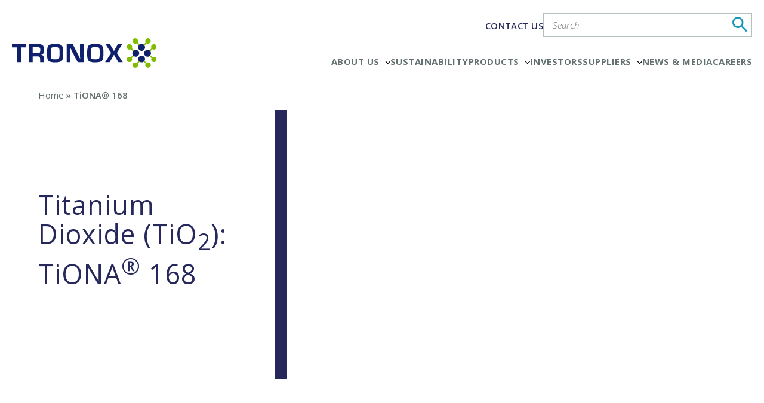

--- FILE ---
content_type: text/css
request_url: https://www.tronox.com/wp-content/themes/tronox/assets/css/styles.css?ver=2.1.1
body_size: 157465
content:
@charset "UTF-8";.btn,.gform_button,.gform_footer .gform_button,.wp-block-button__link{display:-webkit-inline-box;display:-ms-inline-flexbox;display:inline-flex;font-size:16px;line-height:1;padding:15px 34px 13px;color:#fff;text-transform:uppercase;background:#26275a;font-weight:600;-webkit-box-shadow:none;box-shadow:none;-webkit-appearance:none;border-radius:0;border-bottom:3px solid #76b846}.btn:hover,.gform_button:hover,.wp-block-button__link:hover{background-color:#76b846;color:#fff;border-color:#26275a}.primary{color:#26275a}.btn.white,.gform_button.white,.wp-block-button__link.white{background-color:#fff;border:1px solid #7d8787;color:#7d8787}.bg-icon{position:absolute;left:-12%;top:0;opacity:.2;z-index:-1;pointer-events:none;max-width:320px}@media (min-width:768px){.bg-icon{max-width:700px}}body.page-template-product_category_new .bg-icon,body.page-template-products_category .bg-icon{top:20%}@font-face{font-family:tronox;src:url(../../assets/fonts/tronox.eot?52035531);src:url(../../assets/fonts/tronox.eot?52035531#iefix) format("embedded-opentype"),url(../../assets/fonts/tronox.woff2?52035531) format("woff2"),url(../../assets/fonts/tronox.woff?52035531) format("woff"),url(../../assets/fonts/tronox.ttf?52035531) format("truetype"),url(../../assets/fonts/tronox.svg?52035531#tronox) format("svg");font-weight:400;font-style:normal}[class*=" icon-"]:before,[class^=icon-]:before{font-family:tronox;font-style:normal;font-weight:400;speak:never;display:inline-block;text-decoration:inherit;width:1em;margin-right:.2em;text-align:center;font-variant:normal;text-transform:none;line-height:1em;margin-left:.2em;-webkit-font-smoothing:antialiased;-moz-osx-font-smoothing:grayscale}.icon-linkedin:before{content:"\4c"}.icon-youtube:before{content:"\59"}.icon-search:before{content:"\e800"}.icon-phone:before{content:"\e801"}.icon-location:before{content:"\f031"}.icon-download:before{content:"\f02e"}.icon-down:before{content:"\25be"}.icon-left:before{content:"\3c"}.icon-right:before{content:"\3e"}body.single-aus_operations .inner-head{margin-top:50px}body.single-aus_operations h1{padding-bottom:10px;margin-bottom:25px}body.single-aus_operations .aus-cat{font-size:22px;color:#1697bb}body.single-aus_operations .aus_details{margin-bottom:75px}body.single-aus_operations .aus_details p strong{font-weight:600}.slick-slider{-webkit-box-sizing:border-box;box-sizing:border-box;-webkit-user-select:none;-moz-user-select:none;-ms-user-select:none;user-select:none;-webkit-touch-callout:none;-khtml-user-select:none;-ms-touch-action:pan-y;touch-action:pan-y;-webkit-tap-highlight-color:transparent}.slick-list,.slick-slider{position:relative;display:block}.slick-list{overflow:hidden;margin:0;padding:0}.slick-list:focus{outline:none}.slick-list.dragging{cursor:pointer;cursor:hand}.slick-slider .slick-list,.slick-slider .slick-track{-webkit-transform:translateZ(0);-ms-transform:translateZ(0);transform:translateZ(0)}.slick-track{position:relative;top:0;left:0;display:block}.slick-track:after,.slick-track:before{display:table;content:""}.slick-track:after{clear:both}.slick-loading .slick-track{visibility:hidden}.slick-slide{display:none;float:left;height:100%;min-height:1px}[dir=rtl] .slick-slide{float:right}.slick-slide img{display:block}.slick-slide.slick-loading img{display:none}.slick-slide.dragging img{pointer-events:none}.slick-initialized .slick-slide{display:block}.slick-initialized .slick-slide figure{position:relative}.slick-initialized .slick-slide figure img{width:100%}.slick-loading .slick-slide{visibility:hidden}.slick-vertical .slick-slide{display:block;height:auto;border:1px solid transparent}.slick-arrow.slick-hidden{display:none}.slick-arrow{font-size:0;cursor:pointer;color:transparent}#searchLabel{float:left;width:0}.btnnxt{float:right}.col-3{width:103%;margin:0 -1.5%}.col-3 .col{width:30.334%;float:left;margin:0 1.5%;list-style:none}.col-2{margin:0 -2%}.col-2 .col{float:left;width:46%;margin:0 2%}.colfull{width:100%;margin:0 2%}.mx-240{max-width:240px}.date{font-size:14px;display:inline-block;padding-bottom:15px;line-height:1;color:#00b2e4}.locations-section{overflow:auto}.locations-head{padding-bottom:50px}.locations-head .loc-selectors{width:70%;float:right}.loc-selectors{list-style:none}.loc-selectors li{float:left;padding:5px 10px;border:1px solid transparent;font-size:14px;color:#00b2e4;line-height:1;margin-left:30px}.loc-selectors li a{color:#00b2e4}.loc-selectors li .icon{display:inline-block;width:12px;vertical-align:middle;margin-right:5px}.loc-selectors li .icon img{border-radius:50%}.loc-selectors li.active,.loc-selectors li:hover{border-color:#00b3e5}.loc-selectors li:first-child{margin-left:0}.loc-map{text-align:center;margin-bottom:30px}.loc-map .map{display:inline-block;vertical-align:top;position:relative;max-width:1400px}.loc-map .pins li{position:absolute;z-index:99;list-style:none;height:7px}.loc-map .pins li.active{z-index:999}.loc-map>.pins>li>.icon{width:12px;height:16px;display:inline-block;position:relative;z-index:2;border-radius:50%}section.main .loc-content{position:absolute;left:80px;top:50%;transform:translateY(-55%);-webkit-transform:translateY(-55%);-ms-transform:translateY(-55%);-moz-transform:translateY(-55%);width:260px;text-align:left;display:block;padding:15px;background:#fff;color:#26275a;font-size:15px;line-height:16px;z-index:9;display:none;border:2px solid #76b846}section.main .loc-content a{color:#26275a}section.main .loc-content h4{padding-bottom:5px;font-weight:600;color:#26275a;font-size:18px;text-transform:uppercase}section.main .loc-content img{margin-bottom:10px}section.main .loc-content p{color:#26275a;padding-bottom:0}section.main .loc-content p+p{padding-top:5px}section.main .loc-content:after,section.main .loc-content:before{content:"";position:absolute;z-index:0}section.main .loc-content:after{width:73px;height:1px;border-top:2px solid #76b846;top:71%;left:-74px}section.main .loc-content:before{width:1px;height:12%;top:59%;left:-75px;border-right:2px solid #76b846}section.main .loc-content .close{position:absolute;top:0;right:3px;color:#26275a;font-weight:700;text-decoration:none}section.main .loc-content .close:hover{text-decoration:none;color:#1697bb}section.main .rgt .loc-content{left:auto;right:80px}section.main .rgt .loc-content:after{left:auto;right:-74px}section.main .rgt .loc-content:before{left:auto;right:-75px}.loc-content a:hover{text-decoration:underline}.loc-content .btm-arrow{position:absolute;top:100%;border:13px solid transparent;border-left-color:#00b2e4;left:0;margin-top:-13px;display:none}.inner-head{padding:20px 0 30px}.inner-head .date{padding-bottom:0;clear:both}.inner-head h1{border-bottom:1px solid #7d8787;font-size:40px;line-height:1.1;padding:0 0 4px;margin-bottom:12px}.inner-head h1 a:hover,.team-container h1 a:hover,.team-container h2 a:hover{color:#2d4187}.inner-head h1 small{font-size:28px;padding-left:5px}.inner-head li{float:none;list-style:none;font-size:24px;line-height:28px;margin-left:8px;padding-left:8px;border-left:1px solid #7d8787;display:inline-block}.inner-head li:first-child{padding-left:0;margin-left:0;border:none}.inner-head li a{color:#7d8787}.inner-head li a:hover{color:#00b2e4}.inner-head li.active a{font-weight:400}.common-content~.bottom-blocks .padT90:first-child{padding-top:65px}.content-row{padding-top:95px}.content-row figure{width:31.5%}.content-row figure.right+.content{float:left}.content-row .content{width:62.6%;margin-top:-6px}.products-list li{list-style:none;padding-left:10px;min-height:65px}.products-list h3{font-size:22px;font-weight:400;padding-bottom:4px;color:#1697bb}@media (min-width:768px){.products-list h3{font-size:32px}}.products-list h3 a{color:#1697bb}.products-list h3 a:hover{color:#26275a}.products-list p{padding-bottom:10px}.more-link,.read-more{color:#7d8787;font-size:12px;font-weight:400;font-weight:700;text-transform:uppercase;text-decoration:none}.more-link:hover,.read-more:hover{color:#00b2e4}.tab-head{margin-top:50px}.tab-head ul{display:-webkit-box;display:-ms-flexbox;display:flex;-ms-flex-wrap:nowrap;flex-wrap:nowrap;border-bottom:4px solid #26275a}.locations-container .tab-head li a{font-size:16px;padding:12px 5px}@media (min-width:1024px){.locations-container .tab-head li a{font-size:28px;padding:20px 15px}}.tab-head li{width:100%;list-style:none;text-align:center;text-transform:uppercase;position:relative}.tab-head li a{font-size:20px;padding:12px 5px;font-weight:600;color:#26275a;display:-webkit-inline-box;display:-ms-inline-flexbox;display:inline-flex;-webkit-box-pack:center;-ms-flex-pack:center;justify-content:center;width:100%}@media (min-width:768px){.tab-head li a{font-size:28px;padding:20px 15px}}.tab-head li a:hover{color:#76b846}.tab-head li.active:after{content:"";width:100%;height:4px;background:#26275a;position:absolute;left:0;bottom:-7px;display:block}.tab-head li.active a{font-weight:700}.tab-content{padding:85px 0 0}.region-title{font-size:28px;line-height:1.1;border-bottom:1px solid #7d8787;margin-bottom:50px;padding-bottom:14px}.assets-list li{padding-bottom:30px}.assets-list li a.download-btn{color:#00b2e4;position:relative}.assets-list li a.download-btn:before{content:"";width:24px;height:24px;background:url(../images/download.png) no-repeat 0 0;display:inline-block;vertical-align:middle;background-size:20px 20px}.bottom-blocks .col-3 a.download-btn{color:#00b2e4;position:relative;display:block;padding-top:15px}.bottom-blocks .col-3 a.download-btn:before{content:"";width:24px;height:24px;background:url(../images/download.png) no-repeat 0 0;display:inline-block;vertical-align:middle;background-size:20px 20px}.news-list li:nth-child(odd){background:#eee}.news-list{margin-bottom:20px}.news-list li a{margin-left:100px;display:block}ul.news-list li{position:relative;padding:5px;margin-top:0}ul.news-list li .date{color:#000;position:absolute;left:5px;top:12px}.news-list li h3 a:hover{color:#2d3f88}.tab-content .content{display:none}.tab-content .content:first-child{display:block}.team-container{margin-top:-23px}.team-container h1{padding-bottom:55px}.team-container .tab-head li{font-size:36px}.expand-collapse{height:10em;overflow:hidden}.expand-collapse.expanded{height:100%}.expand-collapse.collapsed{margin-bottom:10px}.people-content{padding-top:7px}.people-content h4{padding-bottom:2px!important}.dataSheetsTable{margin:0 0 30px;width:100%;border-bottom:1px solid #00b2e4;border-left:1px solid #00b2e4}.dataSheetsTable th{background-color:#00b2e4;color:#fff;text-align:left;font-weight:400;font-size:18px;line-height:28px;padding:10px;border-right:1px solid #fff}.dataSheetsTable th:last-child{border-right:0}.dataSheetsTable td{border-right:1px solid #00b2e4;display:table-cell;height:auto;margin:0;vertical-align:top;padding:10px;background:#fff}.dataSheetsTable .trbg td{background:#e7e8e9}.dataSheetsTable tr:hover td{background:#00b2e4;-webkit-transition:background .3s linear 0s;-o-transition:background .3s linear 0s;transition:background .3s linear 0s;color:#fff;border-top:1px solid #fff}.dataSheetsTable tr:hover td:first-child{border-right-color:#fff}.dataSheetsTable caption{width:100%;text-align:left;padding:15px 0;color:#00b2e4;font-family:700}#overview h3{font-family:Open Sans,sans-serif;font-weight:700}.scrolling-blocks{margin-bottom:70px;width:100%}.product-literature .image{float:left;width:31.5%}.product-literature .details{float:right;width:62.6%}.product-literature h3{font-size:22px}.product-literature .date{font-size:16px}.download-block{list-style:none;padding:20px 12px;background:#f1f1f1;height:249px;margin-bottom:15px;position:relative}.download-block-custom h3,.download-block h3{font-size:22px;padding-bottom:4px;padding-right:20px;position:relative;z-index:9}.download-block .download-btn{position:absolute;bottom:20px;right:20px;width:30px;height:34px;background:url(../images/dowload-icon.png) no-repeat 0 0;z-index:9}.download-block .download-btn:hover{background-position:0 100%}.download-block .image{position:absolute;left:0;top:0;width:100%;height:100%;overflow:hidden;z-index:0}.download-block .image img{min-height:100%;min-width:100%}.download-block .image:after,.download-block .image img{-o-transition:all .5s ease;transition:all .5s ease;-ms-transition:all .5s ease;-webkit-transition:all .5s ease}.download-block .image:after{content:"";position:absolute;left:0;top:0;height:100%;width:100%;background:#000;opacity:.3}.download-block:hover .image:after{opacity:0}.carousel{position:relative}.carousel ul.col-3{margin:0 -15px;width:auto}.carousel ul.col-3 .col{margin:0;padding:0 15px}.carousel .download-block{margin:0}.carousel .slick-arrow{position:absolute;top:50%;margin-top:-18px;width:21px;height:35px;left:-30px;z-index:9;background:url(../images/blue-arrows2.png) no-repeat 0 0;border:none}.carousel .slick-arrow.slick-next{left:auto;right:-30px;background-position:right 0}.carousel .slick-arrow:hover{background-position:0 100%}.carousel .slick-arrow.slick-next:hover{background-position:100% 100%}.media-container{margin-top:-23px}.media-container .tab-head li{font-size:36px}.assets-list ul{margin-bottom:60px;overflow:hidden}.common-content ul,.entry-content ul{list-style-position:inside;padding-bottom:10px}.common-content ul li,.entry-content ul li{padding-bottom:10px}.entry-content{clear:both}.common-content p+h2,.entry-content p+h2{padding-top:20px}.scrolling-blocks .carousel{width:100%;float:left}.scrolling-blocks .carousel+.download-block-custom{width:100%;float:left;margin-top:10px}.single-tronox_oroducts .common-content ul li{padding-bottom:0}.single-tronox_oroducts .common-content ul li.gfield.title{margin-bottom:20px}li.showMsg,p.msg{font-weight:400;font-size:14px;padding:15px 30px 0 0}.search-head{font-size:24px;color:#7d8686;padding-bottom:40px}.search-head span{font-weight:400}.search-page article{padding-bottom:25px}.search-page article h2{font-size:22px;padding:0;font-weight:400}.search-page article p{padding-bottom:5px}.pagination{text-align:center;width:100%}.pagination h2,.pagination svg{display:none}.pagination .nav-links>a,.pagination .nav-links>span{padding:5px;font-size:14px}.pagination .nav-links>.current,.pagination .nav-links>a:hover{color:#00b2e4}.post_navigation a{color:#00b2e4;font-size:14px}.post_navigation a:hover{text-decoration:underline}.gform_wrapper .gfield.bulletList input[type=radio]{border:1px solid #b8c2c0}.mobile-menu,.search-toggle{display:none}.news_details img{margin:30px auto;display:block}.news_details img[align=left]{margin:30px 2%;max-width:96%}.prntblns{font-weight:300;width:100%}.prntblns *{font-weight:300!important;letter-spacing:.5px}.prntblns *,span.prnews_span{color:#7d8787!important}.news_details .containTable{border:1px solid #000;padding:10px;margin:20px 0}.news_details .prngen3,.news_details .prngen9,.news_details .prngen11,.news_details .prngen14,.news_details .prngen19,.prngen3,.prngen4,.prngen5,.prngen6,.prngen7,.prngen8,.prngen10,.prngen12,.prngen13,.prngen14,.prngen21,.prngen22,.prngen23,.prngen24,.prngen25,.prngen30,.prngen31,.prnrbrs,.prnsbbd,.prnsbbs,.prnsbls,body .news_details .prngen4,body .news_details .prngen10{border-color:#000!important;border-width:1px!important}.news_details table{width:100%}.mission-vision-wrap{width:100%;float:left;padding-top:30px}.mission-vision-list{width:100%;float:left;margin:0 0 25px;padding-bottom:25px;border-bottom:1px solid #eee;display:table}.mission-vision-img{width:200px}.mission-vision-text{padding-left:20px}.mission-vision-text h2{font-weight:700}.mission-vision-text p{margin:0;padding:0}.pageContent .mission-vision-text h2{margin:0 0 7px;font-size:23px}.pageContent .mission-vision-text h3{margin:0 0 7px;color:#2c4088;text-transform:uppercase;font-size:17px}.mission-vision-img,.mission-vision-text{display:table-cell;vertical-align:middle}.mission-vision-wrap .mission-vision-list:last-child{border-bottom:0}.briefTxt{width:100%;text-align:center;margin-bottom:20px}.fullImg,.squireImg{display:block;width:100%}#mission-vision-wrap .mission-vision-text h3{color:#7d8787;margin:0 0 7px;font-weight:700}#mission-vision-wrap .mission-vision-text h2{padding-bottom:5px}#mission-vision-wrap>h2{font-family:700}#mission-vision-wrap .briefTxt{margin-bottom:20px;width:100%;font-size:20px;font-weight:700;margin-top:10px}#companyPage .col-100 figure img{width:100%}.col>select{display:block;margin:0 auto}.sds_sheets{width:100%;text-align:left;padding:15px 0 30px;font-family:700}.current-menu-item a,.current-page-ancestor a,.footer .col li.current-menu-item a,.footer .col li.current-page-ancestor a,.sds_sheets{color:#26275a}.locations-container .tab-head.tab-head ul{max-width:100%}.locations-container .tab-head{margin-top:15px}.news_details .xn-content ul{padding-left:20px}.news-grid h3,h2.sup-heading{font-size:25px;line-height:1.2}#product_stewardship .dataSheetsTable{width:55%}#product_stewardship .dataSheetsTable th:last-child{width:175px}.s-reports-content{padding-bottom:70px}li.fax_number .ginput_container_phone .instruction{margin-top:10px}li.fax_number .ginput_container_phone~div.gfield_description{top:125%}.form-enquires .gform_wrapper .gfield{width:100%}.form-enquires .gform_wrapper .gfield.message{margin-top:0}.form-enquires .gfield_description{font-size:12px}.contact-login h1{padding-bottom:40px}.contact-login .left-section li{list-style:none}#gform_drag_drop_area_12_79 .gform_drop_instructions{display:none}#gform_browse_button_12_79{width:94px;height:29px;background:#2d4088 none repeat scroll 0 0;color:#fff;padding:7px 15px!important;border:0}#gform_drag_drop_area_12_79{border-bottom:1px solid #7d8787!important;padding:5px 0}.has_limitation .ginput_container{border-bottom:0!important}.has_limitation .ginput_counter{border-top:1px solid #7d8787;font-size:12px;line-height:16px}#extensions_message,#extensions_message_12_79,.ginput_container_textarea,.ginput_preview{font-size:12px;line-height:16px}.contact-login .gform_wrapper .exceptionFrm .gfield_description{font-size:12px;line-height:normal;color:#8c8c8c;width:100%;float:left;margin:0 0 2px!important;padding:0!important}.login-page *{-webkit-box-sizing:border-box;box-sizing:border-box}.login-page{padding:40px 0 20px;width:100%;float:left}.tronoxLoginWrap{width:100%;margin:0 auto;float:left;background:#eee}.contact-login .login-header{color:#fff;background:#2d3f88;font-size:26px;line-height:20px;font-family:700;padding:20px}.login-container{width:100%;float:left;padding:10% 15%}.login-field-wrap{width:100%;float:left;padding-left:120px;margin:15px 0;position:relative}.labelTxt{width:115px;float:left;position:absolute;top:0;left:0;font-size:18px;padding:7px 0 5px}.txtBox{padding:5px;border:1px solid #ccc;font-family:Open Sans,sans-serif;font-weight:700;font-size:16px;background:#fff;width:100%}.login-field-wrap .email_error{color:#790000}.change-pass .login-field-wrap{padding-left:210px}.change-pass .labelTxt{width:200px}.gfield_radio li input[type=text]{width:auto;border:1px solid #b8c2c0;padding:5px}#ui-datepicker-div{margin:0;padding:0;outline:0;line-height:1.3;text-decoration:none;list-style:none;font-family:lucida sans,lucida grande,lucida,sans-serif;background-color:#fff;font-size:1em;border:4px solid #c1c1c1}.ui-datepicker-header{background:#00b2e4;float:left;width:100%;height:30px}.ui-datepicker-prev{background-position:center -30px;float:left}.ui-datepicker-next,.ui-datepicker-prev{background-image:url(../images/arrow-calender.png);background-repeat:no-repeat;background-color:#00b2e4;cursor:pointer;display:inline-block;height:30px;line-height:600%;overflow:hidden;text-align:center;width:30px;position:static}.ui-datepicker-next{background-position:center 0;float:right;left:14.6em}.ui-datepicker-title{text-align:center;color:#fff;padding-top:3px}.ui-datepicker-calendar{font-family:Open Sans,sans-serif;font-weight:700;width:100%}.ui-datepicker-calendar td{font-size:14px}.ui-datepicker-calendar td,.ui-datepicker-calendar th{font-family:Open Sans,sans-serif;font-weight:700;font-size:14px;padding:8px 0;text-align:center}li#field_3_32{padding-top:0}.singleProduct .inner-head{padding-bottom:30px}.download-block-custom.tech-dataSheet h3{font-size:18px}.contact-enquires .gform_wrapper .gfield:not(.fx){width:33.33333%}.gform_wrapper .gfield .ginput_container{margin-right:40px}.contact-enquires .gform_wrapper .gfield.select-box .selectric{margin-top:12px}.gform_wrapper .gfield.bulletList.h-align{margin-bottom:40px}.gfield.bulletList.h-align ul li{display:block;float:left;margin-right:40px}.gform_wrapper .gfield.best-des-a .ginput_container{border:0;margin-right:0;width:33.333%}.gform_wrapper .gfield.best-des-b{position:relative;margin:0}.gform_wrapper .gfield.best-des-b .ginput_container{position:absolute;bottom:100%;margin:0 0 40px 40px;left:33.333%;width:calc(33.333% - 40px)}.contact-enquires .gform_wrapper .gfield.subject-row label{min-width:130px;padding-right:10px}.gform_wrapper .gfield.fx.width3 .ginput_container{width:33.333%;width:calc(33.333% - 40px)}.gform_wrapper .gfield.message .ginput_container{max-width:586px}.gform_wrapper .gfield.message label{max-width:100%}.contact-enquires .gform_wrapper .gfield.message{margin-top:20px}.grey-txt .gfield_checkbox label,.grey-txt>label{color:#7d8787!important}body.error404 .main{min-height:40.8vh}body.search-results .main{min-height:35.5vh;padding-top:5vh}body.search-no-results .main{min-height:40.5vh;padding-top:5vh}.our-people .bottom-blocks .col-3 .col{margin-bottom:40px}.our-people .bottom-blocks .col-3 .col:nth-child(3n+1){clear:left}.our-people .common-content.fx .h2{letter-spacing:.5px}.our-people .bottom-blocks .col-3 .col h2{padding:23px 0 2px;font-size:22px}.our-people .bottom-blocks .col-3 .col h3{padding:0 0 5px;font-weight:400}.our-people .bottom-blocks .col-3 .col .expand-collapse{height:9em}.career-path .location-key{float:left;margin-top:25px;width:100%}.career-path .location-key span{padding-left:40px;color:#00b2e4;font-size:14px;line-height:1.4;position:relative}.career-path .location-key span:first-child{padding-left:0}.career-path .location-key span.africa{position:relative}.career-path .location-key span.africa:before{background-color:#a388d9;content:"";height:13px;left:20px;position:absolute;top:50%;width:13px;-webkit-transform:translateY(-50%);-ms-transform:translateY(-50%);transform:translateY(-50%);border-radius:50%}.career-path .location-key span.americas{position:relative}.career-path .location-key span.americas:before{background-color:#7ec609;content:"";height:13px;left:20px;position:absolute;top:50%;width:13px;-webkit-transform:translateY(-50%);-ms-transform:translateY(-50%);transform:translateY(-50%);border-radius:50%}.career-path .location-key span.asia-pacific{position:relative}.career-path .location-key span.asia-pacific:before{background-color:#eb4c99;content:"";height:13px;left:20px;position:absolute;top:50%;width:13px;-webkit-transform:translateY(-50%);-ms-transform:translateY(-50%);transform:translateY(-50%);border-radius:50%}.career-path .location-key span.europe{position:relative}.career-path .location-key span.europe:before{background-color:#00b3e5;content:"";height:13px;left:20px;position:absolute;top:50%;width:13px;-webkit-transform:translateY(-50%);-ms-transform:translateY(-50%);transform:translateY(-50%);border-radius:50%}.career-path .bottom-blocks .member{float:left;width:100%;margin-bottom:50px;position:relative}.career-path .bottom-blocks .member-career.col .image{display:inline-block;padding-right:30px;vertical-align:top;width:31%}.career-path .bottom-blocks .member-career.col .details{width:64%;display:inline-block}.career-path .bottom-blocks .member-career.col .details h2{line-height:1;padding:0 0 12px;font-size:22px}.career-path .bottom-blocks .member-career.col .details h3{padding:0 0 5px;font-size:18px;line-height:1}.career-path .bottom-blocks .member-career.col .details p{font-size:24px;line-height:1.3;padding-top:12px}.career-path .bottom-blocks .complete-path{overflow:hidden}.career-path .bottom-blocks .complete-path .col-3{float:left;position:relative;width:100%;margin:50px 0 0;overflow:hidden;min-width:1900px}.IE11 .career-path .bottom-blocks .complete-path .col-3{min-width:100%!important}.career-path .bottom-blocks .complete-path .col-3 .col{width:320px;margin:0}.career-path .bottom-blocks .complete-path .col-3 .col .parent{margin:0 15px}.career-path .bottom-blocks .complete-path .path{width:100%;display:table;direction:ltr;vertical-align:middle;position:relative;padding-top:30px}.career-path .bottom-blocks .complete-path .path:nth-child(2n){direction:rtl}.career-path .bottom-blocks .complete-path .path:nth-child(2n) *{direction:ltr}.career-path .bottom-blocks .complete-path .path:nth-child(2n) .career-position{padding-right:15px;padding-left:0;text-align:right}.career-path .bottom-blocks .complete-path .path .wt-overlay{position:relative}.career-path .bottom-blocks .complete-path .path .wt-overlay:before{content:"";width:100%;position:absolute;top:0;left:0;background-color:hsla(0,0%,100%,.5);z-index:1;height:100%;-webkit-transition:all .3s ease-in-out;-o-transition:.3s all ease-in-out;transition:all .3s ease-in-out}.career-path .bottom-blocks .complete-path .path .wt-overlay.image-box:before{border-radius:50%}.career-path .bottom-blocks .complete-path .path:hover .wt-overlay:before{background-color:hsla(0,0%,100%,0)}.career-path .bottom-blocks .complete-path .path:nth-child(2n):after{border-right:3px solid #7c8686;content:"";height:130px;position:absolute;right:-15px;top:-45px;-webkit-transform:rotate(45deg);-ms-transform:rotate(45deg);transform:rotate(45deg);z-index:-1}.career-path .bottom-blocks .complete-path .path:nth-child(odd):after{border-right:3px solid #7c8686;content:"";height:130px;left:145px;position:absolute;top:130px;-webkit-transform:rotate(-45deg);-ms-transform:rotate(-45deg);transform:rotate(-45deg);z-index:-1}.career-path .bottom-blocks .complete-path .col:last-child .path:last-child:after{border:none}.career-path .bottom-blocks .complete-path .round-image{display:table-cell}.career-path .bottom-blocks .complete-path .image-box{border-radius:50%;margin:0;vertical-align:middle;z-index:1;padding:10px}.career-path .bottom-blocks .complete-path .image-box .inner-image-box{border:1px solid #fff;border-radius:50%;text-align:center;padding:24px 14px}.career-path .bottom-blocks .complete-path .image-box p{font-size:36px;padding:0;color:#fff;font-weight:600;line-height:1}.career-path .bottom-blocks .complete-path .image-box span{font-size:15px;padding:0;color:#fff;font-weight:600;line-height:1}.career-path .bottom-blocks .complete-path .career-position{display:table-cell;padding-left:15px;padding-right:0;vertical-align:middle;width:145px;max-height:150px;overflow:auto}.career-path .bottom-blocks .complete-path .career-position p,.career-path .bottom-blocks .complete-path .career-position span{font-size:12px;line-height:1.1;padding:2px;letter-spacing:.5px;display:block}.career-path .bottom-blocks .complete-path .career-position .full-scroll{max-height:150px;overflow-y:auto;display:block;padding-left:1px;padding-right:0}.career-path .bottom-blocks .complete-path .path:nth-child(odd) .career-position .full-scroll{padding-right:10px;padding-left:0}.career-path .bottom-blocks .complete-path .mCSB_dragger_bar{position:relative;font-size:14px!important;color:#fff;line-height:1.4}.career-path .bottom-blocks .complete-path .mCSB_dragger_bar:before{content:" ";color:#fff;border-left:1px solid #fff;border-bottom:1px solid #fff;-webkit-transform:rotate(45deg) translateY(-45%);-ms-transform:rotate(45deg) translateY(-45%);transform:rotate(45deg) translateY(-45%);position:absolute;top:45%;left:20px;height:8px;width:8px}.career-path .bottom-blocks .complete-path .mCSB_dragger_bar:after{content:" ";color:#fff;border-right:1px solid #fff;border-bottom:1px solid #fff;-webkit-transform:rotate(-45deg) translateY(-45%);-ms-transform:rotate(-45deg) translateY(-45%);transform:rotate(-45deg) translateY(-45%);position:absolute;top:45%;right:20px;height:8px;width:8px}.internships .select-box{width:auto;display:block;max-width:400px}.internships .inner-head{padding:20px 0 25px}.internships .loc-dropdown{margin-top:50px}.internships .loc-intro{margin-top:30px;width:100%;display:block}a.career_active{color:#00b2e4!important}span.field-label.bold.filter_cat_label{padding-top:5px;margin-top:0}.prod-filters .selectric .button,.prod-filters .selectric .label{line-height:56px;height:56px}.prod-filters .selectric .button{font-size:25px;width:45px}.prod-filters .selectric .label{font-size:20px;text-transform:capitalize}.app-description,.cat-content{clear:both;margin-bottom:50px}.cat-content+.prod-filters{padding-top:0}.page-template-products .inner-head{padding:20px 0 40px}#contact-sales{position:relative}#contact-sales .left-section{border:0}#contact-sales #contentright{float:left;padding-left:2%;width:29.8%}#contentright h2{color:#00b2e4;font-size:32px;font-style:normal;font-weight:400;line-height:36px;margin:2px 0;padding:0 0 6px;text-transform:none}#contentright h3{font-family:700;color:#7d8787;font-size:24px}#contentright h3,#contentright h4{line-height:1.3;margin:5px 0;padding:0}#contentright h4{font-weight:300;color:#00b2e4;font-size:18px}#contentright p,#contentright p a,#contentright p strong{color:#b8c2c0;text-decoration:none}#contentright .intro-text p{color:#7d8787;font-size:18px;line-height:1.4;padding-bottom:30px}#contentright .office-container{padding-bottom:50px}#contentright .select-box{padding-bottom:30px}#contentright .selectric .label{text-transform:none}#contentright .regional-office-container h2{color:#7d8787;font-weight:700}#contentright .regional-office-container .region h2{background-color:#00b2e4;color:#fff;font-size:24px;margin:25px 0}#contentright .regional-office-container .region h2,#contentright .regional-office-container h3{height:auto;padding:5px 0!important;text-align:center;max-width:244px;width:100%;min-width:224px}#contentright .regional-office-container h3{background-color:#f1f2f2;color:#00b2e4;font-size:20px;margin:0 0 10px}#contentright .regional-office-container p strong{font-weight:700;color:#00b2e4}#contentright .regional-office-container p a:hover{color:#00b2e4}#contentright .specified-region{padding-bottom:35px}#contentright .specified-region:first-child{padding-top:35px}#contentright .reg_top{position:absolute;top:0;max-width:360px;text-align:center}.career-path.optional .bottom-blocks .member{float:left;width:100%;margin-bottom:50px;position:relative}.career-path.optional .bottom-blocks .member-career.col .image{display:inline-block;padding-right:30px;vertical-align:top;width:31%}.career-path.optional .bottom-blocks .member-career.col .details{width:64%;display:inline-block}.career-path.optional .bottom-blocks .member-career.col .details h2{line-height:1;padding:0 0 12px;font-size:36px}.career-path.optional .bottom-blocks .member-career.col .details h3{padding:0 0 5px;font-weight:600;font-size:18px;line-height:1}.career-path.optional .bottom-blocks .member-career.col .details p{font-size:24px;line-height:1.3;padding-top:12px}.career-path.optional .bottom-blocks .complete-path{overflow:hidden}.career-path.optional .bottom-blocks .complete-path .col-3{float:left;position:relative;width:100%;margin:50px 0 0;overflow:hidden;min-width:1900px}.career-path.optional .bottom-blocks .complete-path .col-3 .col{width:320px;margin:0}.career-path.optional .bottom-blocks .complete-path .col-3 .col .parent{margin:0 15px}.career-path.optional .bottom-blocks .complete-path .path:nth-child(2n):after{border-right:3px solid #7c8686;content:none;height:130px;position:absolute;right:-15px;top:-45px;-webkit-transform:rotate(45deg);-ms-transform:rotate(45deg);transform:rotate(45deg);z-index:-1}.career-path.optional .bottom-blocks .complete-path .path:nth-child(odd):after{border-right:3px solid #7c8686;content:none;height:130px;left:145px;position:absolute;top:130px;-webkit-transform:rotate(-45deg);-ms-transform:rotate(-45deg);transform:rotate(-45deg);z-index:-1}.career-path.optional .bottom-blocks .complete-path .path-list{width:100%;display:table;direction:ltr;vertical-align:middle}.career-path.optional .bottom-blocks .complete-path .path{position:relative;padding-top:30px}.career-path.optional .bottom-blocks .complete-path .path-list:nth-child(2n) .path{direction:rtl}.career-path.optional .bottom-blocks .complete-path .path-list:nth-child(2n) .path *{direction:ltr}.career-path.optional .bottom-blocks .complete-path .path-list:nth-child(2n) .career-position{padding-right:10px;padding-left:0;text-align:right;direction:ltr}.career-path.optional .bottom-blocks .complete-path .path-list .wt-overlay{position:relative}.career-path.optional .bottom-blocks .complete-path .path-list .wt-overlay:before{content:"";width:100%;position:absolute;top:0;left:0;background-color:hsla(0,0%,100%,.5);z-index:1;height:100%;-webkit-transition:all .3s ease-in-out;-o-transition:.3s all ease-in-out;transition:all .3s ease-in-out}.career-path.optional .bottom-blocks .complete-path .path-list .wt-overlay.image-box:before{border-radius:50%}.career-path.optional .bottom-blocks .complete-path .path-list:hover .wt-overlay:before{background-color:hsla(0,0%,100%,0)}.career-path.optional .bottom-blocks .complete-path .path-list:nth-child(2n) .path:after{border-right:3px solid #7c8686;content:"";height:130px;position:absolute;right:-50px;top:-100px;-webkit-transform:rotate(45deg);-ms-transform:rotate(45deg);transform:rotate(45deg);z-index:-1}.career-path.optional .bottom-blocks .complete-path .path-list:nth-child(odd) .path:after{border-right:3px solid #7c8686;content:"";height:130px;left:145px;position:absolute;top:130px;-webkit-transform:rotate(-45deg);-ms-transform:rotate(-45deg);transform:rotate(-45deg);z-index:-1}.career-path.optional .bottom-blocks .complete-path .col:last-child .path-list:last-child .path:after{border:none}.career-path.optional .bottom-blocks .complete-path .round-image{display:table-cell}.career-path.optional .bottom-blocks .complete-path .image-box{border-radius:50%;margin:0;vertical-align:middle;z-index:1;padding:10px}.career-path.optional .bottom-blocks .complete-path .image-box .inner-image-box{border:1px solid #fff;border-radius:50%;text-align:center;padding:24px 14px}.career-path.optional .bottom-blocks .complete-path .image-box p{font-size:36px;padding:0;color:#fff;font-weight:600;line-height:1}.career-path.optional .bottom-blocks .complete-path .image-box span{font-size:15px;padding:0;color:#fff;font-weight:600;line-height:1}.career-path.optional .bottom-blocks .complete-path .career-position{display:table-cell;padding-left:15px;padding-right:0;vertical-align:middle;width:145px;max-height:150px;overflow:auto}.career-path.optional .bottom-blocks .complete-path .path-list-enlarged{display:none;background-color:hsla(0,0%,92.9%,.95);position:absolute;top:0;z-index:999;border-radius:10px;width:100%;max-width:300px;height:100%}.career-path.optional .bottom-blocks .complete-path .path-list.active .path-list-enlarged{display:block}.career-path.optional .bottom-blocks .complete-path .path-list.active .path-list-enlarged .enlarged-block{display:block;position:absolute;top:50%;left:50%;-webkit-transform:translate(-50%,-50%);-ms-transform:translate(-50%,-50%);transform:translate(-50%,-50%);width:100%}.career-path.optional .bottom-blocks .complete-path .path-list-enlarged .enlarged-block .round-image{display:block;max-width:130px;margin:0 auto 10px}.career-path.optional .bottom-blocks .complete-path .path-list-enlarged .enlarged-block .career-position{display:block;width:100%;padding:0 10px;max-width:260px;text-align:center;max-height:100%}.career-path.optional .bottom-blocks .complete-path .path-list-enlarged .enlarged-block .wt-overlay:before{opacity:0}.optional .ui-cross .ui-cross-line:before{bottom:14px;right:-3px;-ms-transform:rotate(-45deg);-webkit-transform:rotate(-45deg);transform:rotate(-45deg)}.optional .ui-cross .ui-cross-line:after,.ui-cross .ui-cross-line:before{-webkit-transition:all .3s ease;-o-transition:all .3s ease;transition:all .3s ease;content:"";background:rgba(0,0,0,.7);position:absolute;height:2px;width:30px}.optional .ui-cross .ui-cross-line:after{top:10px;right:-3px;-ms-transform:rotate(45deg);-webkit-transform:rotate(45deg);transform:rotate(45deg)}.optional .ui-cross a{display:block;text-indent:-9999px;height:30px;width:30px}.optional .ui-cross{z-index:999;position:absolute;right:10px;top:10px;height:26px;width:26px;z-index:9;cursor:pointer;-webkit-backface-visibility:hidden;backface-visibility:hidden;-webkit-transform-style:preserve-3d;transform-style:preserve-3d}.career-path.optional .bottom-blocks .complete-path .path-list .read-more{font-size:11px;line-height:1.4;font-weight:400;display:block}.career-path .bottom-blocks .complete-path .career-position span,.career-path.optional .bottom-blocks .complete-path .career-position p{font-size:12px;line-height:1.1;padding:2px;letter-spacing:.5px;display:block}.career-path.optional .bottom-blocks .complete-path .career-position .full-scroll{max-height:150px;overflow-y:auto;display:block;padding-left:12px;padding-right:0}.career-path.optional .bottom-blocks .complete-path .path:nth-child(odd) .career-position .full-scroll{padding-right:10px;padding-left:0}.career-path.optional .bottom-blocks .complete-path .mCSB_dragger_bar{position:relative;font-size:14px!important;color:#fff;line-height:1.4}.career-path.optional .bottom-blocks .complete-path .mCSB_dragger_bar:before{content:" ";color:#fff;border-left:1px solid #fff;border-bottom:1px solid #fff;-webkit-transform:rotate(45deg) translateY(-45%);-ms-transform:rotate(45deg) translateY(-45%);transform:rotate(45deg) translateY(-45%);position:absolute;top:45%;left:20px;height:8px;width:8px}.career-path.optional .bottom-blocks .complete-path .mCSB_dragger_bar:after{content:" ";color:#fff;border-right:1px solid #fff;border-bottom:1px solid #fff;-webkit-transform:rotate(-45deg) translateY(-45%);-ms-transform:rotate(-45deg) translateY(-45%);transform:rotate(-45deg) translateY(-45%);position:absolute;top:45%;right:20px;height:8px;width:8px}.search-page h2{padding:0 0 10px}.search-page h2.sds_sheets{padding:0 0 20px}.search-page ul{margin:0 0 20px 20px}.search-page ul li{margin:0 0 5px}.search-page ul li a:hover{color:#00b2e4}#product_stewardship{padding-top:55px}ul.ourcompany-contact{width:100%;float:left;list-style-type:none;position:relative;max-width:710px}ul.ourcompany-contact:before{position:absolute;content:"";top:0;left:50%;width:1px;height:100%;background:#7d8787}ul.ourcompany-contact li{width:50%;float:left;padding-right:50px;-webkit-box-sizing:border-box;box-sizing:border-box}ul.ourcompany-contact li:nth-child(2n){padding-right:0;padding-left:50px}ul.ourcompany-contact li .strong{color:#00b2e4;font-weight:400;font-size:22px}.distributor-accordion{list-style-type:none;width:100%;float:left}.distributor-accordion *{-webkit-box-sizing:border-box;box-sizing:border-box}.distributor-accordion li{width:100%;float:left;margin-bottom:15px}.reasion_title{width:100%;float:left;padding:10px 40px 10px 20px;position:relative;cursor:pointer;letter-spacing:0;background:#efefef;font-family:700;font-size:26px;color:#00b2e4;-webkit-transition:all .3s ease;-o-transition:all .3s ease;transition:all .3s ease}.reasion_brief{width:100%;float:left;display:none;background:#eee;padding:20px;border-top:1px solid #fff}.reasion_brief>h2{font-family:700;font-size:20px;letter-spacing:0;color:#444;margin-bottom:10px;padding:0 0 10px}.region{margin-top:-10px;list-style-type:none}.region,.region li{width:100%;float:left}.region li{margin:5px 0 10px;border:1px solid #ddd;background:#ddd}.region li:last-child{margin-bottom:0}.country_title{width:100%;float:left;position:relative;cursor:pointer;background:#ddd;padding:10px 40px 10px 15px;color:#00b2e4;-webkit-box-sizing:border-box;box-sizing:border-box;letter-spacing:0;font-family:700}.country_brief{width:100%;float:left;display:none;padding:15px;background:#eee;border-top:1px solid #fff}.country_txt{width:45%;float:left;margin:0 5% 50px 0}.country_txt h3{font-weight:700;padding-bottom:10px}.country_txt:nth-child(odd){clear:left}.country_title i,.reasion_title i{position:absolute;width:20px;height:20px;right:15px;top:50%;margin-top:-10px;background-image:url(../images/plus-minus.png);background-repeat:no-repeat;background-position:-2px -2px}.reasion_title._active,.reasion_title:hover{background:#00b2e4;color:#fff}.reasion_title:hover>i{background-position:-52px -2px}.reasion_title._active i{background-position:-52px -52px}.country_title i{background-position:-97px -1px}.country_title._active i{background-position:-97px -52px}.common-content ul{margin-left:20px}.common-content .selectric-scroll ul,.common-content ul.gform_fields{margin-left:0}.page-template-leadership .expand-collapse{height:7em}.page-template-leadership .padB55{padding-bottom:55px}p a{color:#00b2e4;text-decoration:none}.common-content p i,.entry-content p i{font-weight:700;letter-spacing:1px}.default-ul ul{padding-left:20px}.common-content ul li,.entry-content ul li{list-style-position:outside}#assets .download-block .image{background-size:cover;background-position:50%;width:100%;height:100%}#assets .download-block .image img{opacity:0}.news-filter .prod-filters{padding-top:0;padding-bottom:55px}.prod-filters{padding-bottom:0}.app-description{padding-top:55px;margin-bottom:0}.padL20{padding-left:20px}.loc-content a{display:table}#contentright .specified-region p,#contentright .specified-region p a{word-break:break-word}.dataSheetsTable tr td{border-top:1px solid transparent}.ui-datepicker-trigger{position:absolute;bottom:16px;right:0}#ui-datepicker-div{width:245px}.iso-docs{display:block;margin-bottom:30px}.iso-docs h3{font-family:700;letter-spacing:0;padding-bottom:10px}.iso-docs ul li{padding:5px 0;list-style:none}.iso-docs ul li a{text-decoration:none;color:#00b2e4}#companyPage{float:left}#companyPage h2{font-family:700}#companyPage .briefTxt{font-weight:400;text-align:left;font-size:18px;line-height:1.4}.page-template-suatinability_reports .document-download-list li{padding-right:20px;-webkit-box-sizing:border-box;box-sizing:border-box}.page-template-suatinability_reports .document-download-list li a{word-break:normal}.accept_terms .gfield_label{display:none}.exception-form form .ginput_container,.exception-form form input,.exception-form form select{max-width:500px}.exception-form form textarea{max-width:468px}.exception-form .gform_wrapper .gfield .ginput_container{margin-right:0}.gform_footer{margin-top:30px}.exception-form .validation_error{clear:both}form .gregion .ginput_container_select.loading,form .sub_product .ginput_container_select.loading{opacity:.7;pointer-events:none;cursor:not-allowed}.our-values-progress{position:relative;width:100%;float:left;margin:40px 0;text-align:center}.our-values-progress *{-webkit-box-sizing:border-box;box-sizing:border-box}.home-banner .slick-slide a[data-fancybox]:after{width:40px;height:40px;margin:-20px 0 0 -20px}.tronox-box{display:inline-block;margin:0 auto;width:100%;text-align:center;position:relative;border-color:#000 #7fbc42 #000 #262b67;border-style:solid;border-width:1px 25px;padding-bottom:35px;z-index:0}.tronox-box:after{content:"";width:175px;height:175px;position:absolute;top:-36px;right:-46px;background:url(../images/round-img.png) no-repeat 0 0/100%}.tronox-box:before{content:"";width:100%;height:35px;background:#262b67;border-top:5px solid #7fbc42;position:absolute;left:0;bottom:0;z-index:9}.tronox-box h2{margin:0 0 30px;background-color:#7fbc42;border-top:5px solid #262b67;border-bottom:5px solid #262b67;color:#fff;padding:10px 100px;font-size:40px;font-weight:700}.tronox-box h5{margin:0 0 5px;font-size:20px;font-weight:700;color:#262b67;padding-bottom:0}.tronox-box ul{float:left;width:100%;list-style:none;text-align:center;font-size:0}.tronox-box ul li{display:inline-block;width:100%;padding:7px 25px;color:#282961;font-size:14px;line-height:18px;font-weight:700;-ms-flex-item-align:center;align-self:center;opacity:.7}.tronox-box ul li:hover{opacity:1}.tronox-box ul li:nth-child(2n){color:#84b827;background:#f4f4f7}.tronox-box .tronox-icon{float:left;width:100%;margin:20px 0;text-align:center}.tronox-box .tronox-icon img{max-width:250px;display:inline-block}.common-content .col-12{float:left;width:100%}.common-content .col-6{float:left;width:50%}.common-content .col-6 ul li{width:100%}.office-list{grid-gap:60px}.office-list,.office-list .office-item{width:100%;display:-webkit-box;display:-ms-flexbox;display:flex;-ms-flex-wrap:wrap;flex-wrap:wrap}.office-list .office-item{grid-gap:20px}@media (min-width:768px){.office-list .office-item{-ms-flex-wrap:nowrap;flex-wrap:nowrap;grid-gap:40px}}.office-list .office-item .image{width:100%;height:0;padding-bottom:60%;position:relative}@media (min-width:768px){.office-list .office-item .image{-ms-flex-preferred-size:38%;flex-basis:38%;padding-bottom:24%}}.office-list .office-item .image img{width:100%;height:100%;position:absolute;left:0;top:0;-o-object-fit:cover;object-fit:cover}.office-list .office-item .details{width:100%}@media (min-width:768px){.office-list .office-item .details{-ms-flex-preferred-size:62%;flex-basis:62%}}.office-list .office-item h3{font-size:28px;color:#1697bb;font-weight:400}@media (min-width:768px){.office-list .office-item h3{font-size:38px}}.office-list .office-item .address{display:-webkit-box;display:-ms-flexbox;display:flex;grid-gap:40px;-ms-flex-wrap:wrap;flex-wrap:wrap;font-size:15px;color:#26275a}@media (min-width:1024px){.office-list .office-item .address{-ms-flex-wrap:nowrap;flex-wrap:nowrap}}.office-list .office-item .location-bio{margin-bottom:20px}.office-list .office-item .phones,.office-list .office-item address{padding-left:43px;position:relative}.office-list .office-item .phones:before,.office-list .office-item address:before{color:#1697bb;font-size:32px;position:absolute;left:0;top:-3px}.office-list .office-item address:before{font-size:28px;top:0}section.main .tab-head ul,section.main ul.leader-list{max-width:100%}.leader-list{display:grid;grid-gap:30px;-webkit-box-align:start;-ms-flex-align:start;align-items:flex-start;list-style:none;width:100%;grid-template-columns:1fr}@media (min-width:500px){.leader-list{grid-template-columns:1fr 1fr;grid-gap:50px}}@media (min-width:768px){.leader-list{grid-template-columns:1fr 1fr 1fr;grid-gap:80px}}@media (min-width:1024px){.leader-list{grid-column-gap:120px;grid-row-gap:80px}}.leader-list li{width:100%;margin:0;-webkit-box-sizing:border-box;box-sizing:border-box}.leader-list li .image{width:100%;margin-bottom:20px;position:relative;height:0;padding-bottom:100%}.leader-list li .image img{-o-object-fit:cover;object-fit:cover;position:absolute;left:0;top:0;width:100%;height:100%}.leader-list li .details{width:100%}.leader-list li p{font-size:15px;color:#647171}.leader-list h3{font-size:38px;color:#1697bb;font-weight:400;padding-bottom:12px}.leader-list h4{font-size:20px;font-weight:600;text-transform:uppercase;color:#26275a;max-width:320px}#terms{float:left;width:100%;margin-top:5%;margin-bottom:6%}#terms label{text-transform:uppercase;color:#00b2e4;font-size:16px;margin-right:25px}#terms select{width:350px;display:inline-block;padding:10px 30px 10px 10px;-webkit-appearance:none;-moz-appearance:none;-ms-appearance:none;-o-appearance:none;border:1px solid #7d8787;color:#7d8787;background:url(../images/drop-arrow.png) no-repeat 95%;margin-bottom:6%}.details .document-download-list{padding:0}#terms+.document-download-list{clear:both}#terms .ginput_container_select{width:350px;display:inline-block;vertical-align:middle}.jobs-worldwide .col-12{float:left;width:100%}.jobs-worldwide .col-12 .col-6{float:left;width:50%}.jobs-worldwide .col-12 .col-6 ul{list-style:none}.jobs-worldwide .col-12 .col-6 ul li a{color:#00b2e4}.jobs-worldwide .col-12 .col-6 ul li a:hover{text-decoration:underline}.explore-opportunity{float:left;width:100%;padding-top:30px}.status-publish .gform_wrapper .gfield:not(.fx){width:33.33333%;min-height:50px}.aus-reports .country_brief ul{list-style:none}.aus-reports .region li{background:none;border:none}.aus-reports li a.pdf{padding-left:25px;background:url(../images/pdf-icon.jpg) no-repeat 0;color:#00b2e4;word-break:break-all;display:inline-block}.aus-reports .country_title{margin:10px 0}.aus-reports .country_brief{border-top:0}.aus-reports li a{color:#00b2e4}.europe.marT30{margin-top:30px}#terms label{width:69px;display:inline-block}.gbold .gfield_label,.gbold .ginput_container.ginput_container_radio label,.gbold input[type=text]{color:#7d8787!important}.prod-cat{margin:20px}.prod-cat li{font-size:22px}.prod-cat li a:hover{color:#00b2e4}.hide{display:none}.download-btn-custom{color:#00b2e4;position:relative;display:block;padding-top:15px}a.download-btn-custom:before{content:"";width:24px;height:24px;background:url(../images/download.png) no-repeat 0 0;display:inline-block;vertical-align:middle;background-size:20px 20px}.existing-supplier-link{list-style:none}.existing-supplier-link li a{color:#00b2e4}.value-compliance{margin-top:20px;display:inline-block}.common-content .image-section{list-style:none;margin-left:0;float:left;width:100%;margin-bottom:40px;display:-webkit-box;display:-ms-flexbox;display:flex;-ms-flex-flow:wrap;flex-flow:wrap;margin-top:30px}.common-content .image-section li{max-width:154px;float:left;padding-bottom:0;display:-webkit-box;display:-ms-flexbox;display:flex;-webkit-box-align:center;-ms-flex-align:center;align-items:center}.common-content .image-section li img{width:100%}img.left{max-width:120px;margin-right:20px}.content-left{display:inline-block;margin-right:20px;width:33%}.content-left .download-btn-custom{margin-bottom:10px;padding-top:0}.content-left img{margin-top:20px}.content-right{display:inline-block;width:33%}.content-right .download-btn-custom{margin-bottom:10px}h2.repr-heading{padding:25px 0 20px}.jobs-worldwide{display:-webkit-box;display:-ms-flexbox;display:flex;margin-top:60px;position:relative;-webkit-box-pack:justify;-ms-flex-pack:justify;justify-content:space-between;-ms-flex-wrap:wrap;flex-wrap:wrap;grid-gap:30px}@media (min-width:768px){.jobs-worldwide{-ms-flex-wrap:nowrap;flex-wrap:nowrap}}.jobs-worldwide .countries-list{width:100%}@media (min-width:768px){.jobs-worldwide .countries-list{padding-top:60px;-ms-flex-preferred-size:46.5%;flex-basis:46.5%}}.jobs-worldwide .image-wrap{width:100%;height:0;padding-bottom:43.5%;position:relative}@media (min-width:768px){.jobs-worldwide .image-wrap{width:50%}}@media (min-width:1500px){.jobs-worldwide .image-wrap{width:calc(50% + 100px);right:-50px}}.jobs-worldwide .image-wrap .img-loop{display:none;position:absolute;left:0;top:0;width:100%;height:100%}.jobs-worldwide .image-wrap .img-loop:before{content:"";z-index:1;height:25%;position:absolute;left:0;bottom:0;width:100%;background-image:-webkit-gradient(linear,left bottom,left top,from(rgba(0,0,0,.7)),to(transparent));background-image:-o-linear-gradient(bottom,rgba(0,0,0,.7),transparent);background-image:linear-gradient(0deg,rgba(0,0,0,.7),transparent)}.jobs-worldwide .image-wrap .img-loop.current{display:block}.jobs-worldwide .image-wrap .img-loop .img{position:absolute;left:0;top:0;width:100%;height:100%;background-size:cover;background-repeat:no-repeat;background-position:50% 50%}.jobs-worldwide .image-wrap .img-loop .country-name{font-size:22px;color:#fff;position:absolute;left:20px;bottom:15px;z-index:2;line-height:1.1}@media (min-width:1024px){.jobs-worldwide .image-wrap .img-loop .country-name{font-size:35px}}.jobs-worldwide .country-flex{list-style:none;margin-top:20px;-webkit-column-count:2;-moz-column-count:2;column-count:2;-webkit-column-gap:30px;-moz-column-gap:30px;column-gap:30px}@media (min-width:768px){.jobs-worldwide .country-flex{padding-left:30px}}.jobs-worldwide .country-flex li{color:#647171;text-transform:uppercase;font-size:15px;width:100%;margin-bottom:17px}@media (min-width:768px){.jobs-worldwide .country-flex li{font-size:20px}}.jobs-worldwide .country-flex li a{position:relative;-webkit-transition:color .35s ease-in-out;-o-transition:color .35s ease-in-out;transition:color .35s ease-in-out;display:-webkit-inline-box;display:-ms-inline-flexbox;display:inline-flex;-webkit-box-align:center;-ms-flex-align:center;align-items:center;line-height:1.1;padding-left:15px}@media (min-width:768px){.jobs-worldwide .country-flex li a{padding-left:20px}}.jobs-worldwide .country-flex li a:before{display:-webkit-inline-box;display:-ms-inline-flexbox;display:inline-flex;width:9px;height:20px;background:#26275a;content:"";position:absolute;left:0;-webkit-transition:background .35s ease-in-out;-o-transition:background .35s ease-in-out;transition:background .35s ease-in-out}.jobs-worldwide .country-flex li.current a,.jobs-worldwide .country-flex li:hover a{color:#26275a}.jobs-worldwide .country-flex li.current a:before,.jobs-worldwide .country-flex li:hover a:before{background:#76b846}.additional-resources{font-size:15px;text-transform:uppercase;color:#647171;margin-top:25px;padding-bottom:15px;font-weight:600}@media (min-width:768px){.location-document-list{-webkit-column-count:2;-moz-column-count:2;column-count:2;-webkit-column-gap:30px;-moz-column-gap:30px;column-gap:30px}}.location-document-list a{font-size:20px;font-weight:600;color:#26275a;text-transform:uppercase;display:block;margin-bottom:4px}.location-document-list a span{font-size:15px;color:#647171;margin-left:15px}.location-document-list a span i{font-style:normal;font-family:tronox;font-weight:400;margin-left:8px}.location-document-list a:hover{color:#76b846}.dl>a>em{font-style:normal;font-family:tronox;font-weight:400;margin-left:8px}.sustainability-reports{-ms-flex-wrap:wrap!important;flex-wrap:wrap!important;gap:40px 8%}.sustainability-reports .wp-block-column a{text-transform:uppercase;display:block;margin-bottom:4px;font-size:15px;color:#647171;text-decoration:none;font-weight:400;-webkit-transition:color .2s ease;-o-transition:color .2s ease;transition:color .2s ease}.sustainability-reports .wp-block-column a span{margin-left:15px}.sustainability-reports .wp-block-column a em{font-style:normal;font-family:tronox;font-weight:400;margin-left:8px}.sustainability-reports .wp-block-column a:hover{color:#26275a}.sustainability-reports .wp-block-column picture{margin-top:0;margin-bottom:auto}.sustainability-reports .wp-block-column picture img{width:100%;aspect-ratio:1.2/1;-o-object-fit:cover;object-fit:cover;-o-object-position:top center;object-position:top center}.sustainability-reports .wp-block-column h3{margin-top:20px;margin-bottom:5px;padding-bottom:0}.sustainability-reports .wp-block-column a>span{margin-left:0}.values-grid .wp-block-group__inner-container .wp-block-columns{margin-bottom:40px}.values-grid .wp-block-group__inner-container .wp-block-columns .wp-block-column .wp-block-cover{height:100%}@media screen and (max-width:1367px){.values-grid .wp-block-group__inner-container .wp-block-columns .wp-block-column .wp-block-cover{min-height:260px!important}}.values-grid .wp-block-group__inner-container .wp-block-columns .wp-block-column .wp-block-cover .wp-block-cover__background.has-background-dim.has-background-dim-0{-webkit-transition:opacity .3s ease;-o-transition:opacity .3s ease;transition:opacity .3s ease}.values-grid .wp-block-group__inner-container .wp-block-columns .wp-block-column .wp-block-cover:hover .wp-block-cover__background.has-background-dim.has-background-dim-0{opacity:.5}.values-grid .wp-block-group__inner-container .wp-block-columns .wp-block-column .wp-block-cover .wp-block-cover__inner-container{display:-webkit-box;display:-ms-flexbox;display:flex;-webkit-box-orient:vertical;-webkit-box-direction:normal;-ms-flex-direction:column;flex-direction:column}.values-grid .wp-block-group__inner-container .wp-block-columns .wp-block-column .wp-block-cover .wp-block-cover__inner-container p{font-size:20px}@media screen and (min-width:1367px){.values-grid .wp-block-group__inner-container .wp-block-columns .wp-block-column .wp-block-cover .wp-block-cover__inner-container p{font-size:25px}}.values-grid .wp-block-group__inner-container .wp-block-columns .wp-block-column .wp-block-cover .wp-block-cover__inner-container p:last-of-type{text-decoration:none;border-bottom:3px solid #76b846;padding-bottom:5px;margin-top:20px}.quotes-carousel{-webkit-box-shadow:0 0 6px 3px rgba(0,0,0,.16);box-shadow:0 0 6px 3px rgba(0,0,0,.16);border-top:20px solid #26275a;margin:0 55px}@media screen and (min-width:1367px){.quotes-carousel{padding-right:20px}}.quotes-carousel .quote-text{padding:20px 20px 20px 0}@media screen and (max-width:1366px){.quotes-carousel .quote-text{padding:18px}}.quotes-carousel .quote-text .quote{font-size:25px;font-weight:600;color:#26275a}@media screen and (max-width:1366px){.quotes-carousel .quote-text .quote{font-size:20px}}.quotes-carousel .quote-text .name{font-size:25px;font-weight:600;font-style:italic;color:#1697bb}@media screen and (max-width:1366px){.quotes-carousel .quote-text .name{font-size:22px}}.quotes-carousel .slick-arrow{border-radius:999px;background-color:#00b2e4;width:50px;height:50px;position:absolute;top:calc(50% - 25px);z-index:2;border-width:0;background-image:url("data:image/svg+xml;charset=utf-8,%3Csvg xmlns='http://www.w3.org/2000/svg' width='16.584' height='27.492'%3E%3Cpath fill='%23fff' d='M2.389 0A2.413 2.413 0 014.08.683l11.806 11.541a2.281 2.281 0 01.075 3.208L4.326 26.805a2.421 2.421 0 01-1.7.687 2.38 2.38 0 01-1.682-.676 2.277 2.277 0 01-.7-1.646 2.277 2.277 0 01.7-1.646l9.887-9.782L.696 3.976a2.282 2.282 0 01-.7-1.646 2.285 2.285 0 01.7-1.648A2.4 2.4 0 012.389 0z' data-name='Subtraction 1'/%3E%3C/svg%3E");background-position:50%;background-repeat:no-repeat;-webkit-transition:all .2s ease;-o-transition:all .2s ease;transition:all .2s ease}.quotes-carousel .slick-arrow:hover{background-color:#26275a}.quotes-carousel .slick-arrow.slick-next{right:-55px}.quotes-carousel .slick-arrow.slick-prev{left:-55px;background-image:url("data:image/svg+xml;charset=utf-8,%3Csvg xmlns='http://www.w3.org/2000/svg' width='16.584' height='27.492'%3E%3Cpath fill='%23fff' d='M14.195 27.492a2.413 2.413 0 01-1.691-.683L.698 15.268a2.281 2.281 0 01-.075-3.208L12.258.687a2.421 2.421 0 011.7-.687 2.38 2.38 0 011.682.676 2.277 2.277 0 01.7 1.646 2.277 2.277 0 01-.7 1.646L5.753 13.75l10.135 9.766a2.282 2.282 0 01.7 1.646 2.285 2.285 0 01-.7 1.648 2.4 2.4 0 01-1.693.682z' data-name='Subtraction 1'/%3E%3C/svg%3E")}.sustainability-slider{margin:0 55px}@media screen and (min-width:1367px){.sustainability-slider{padding-right:20px}}.sustainability-slider .slick-slide{padding:15px}.sustainability-slider .slick-slide img{border:1px solid #dedede}.sustainability-slider .slick-arrow{border-radius:999px;background-color:#00b2e4;width:50px;height:50px;position:absolute;top:calc(50% - 25px);z-index:2;border-width:0;background-image:url("data:image/svg+xml;charset=utf-8,%3Csvg xmlns='http://www.w3.org/2000/svg' width='16.584' height='27.492'%3E%3Cpath fill='%23fff' d='M2.389 0A2.413 2.413 0 014.08.683l11.806 11.541a2.281 2.281 0 01.075 3.208L4.326 26.805a2.421 2.421 0 01-1.7.687 2.38 2.38 0 01-1.682-.676 2.277 2.277 0 01-.7-1.646 2.277 2.277 0 01.7-1.646l9.887-9.782L.696 3.976a2.282 2.282 0 01-.7-1.646 2.285 2.285 0 01.7-1.648A2.4 2.4 0 012.389 0z' data-name='Subtraction 1'/%3E%3C/svg%3E");background-position:50%;background-repeat:no-repeat;-webkit-transition:all .2s ease;-o-transition:all .2s ease;transition:all .2s ease}.sustainability-slider .slick-arrow:hover{background-color:#26275a}.sustainability-slider .slick-arrow.slick-next{right:-55px}.sustainability-slider .slick-arrow.slick-prev{left:-55px;background-image:url("data:image/svg+xml;charset=utf-8,%3Csvg xmlns='http://www.w3.org/2000/svg' width='16.584' height='27.492'%3E%3Cpath fill='%23fff' d='M14.195 27.492a2.413 2.413 0 01-1.691-.683L.698 15.268a2.281 2.281 0 01-.075-3.208L12.258.687a2.421 2.421 0 011.7-.687 2.38 2.38 0 011.682.676 2.277 2.277 0 01.7 1.646 2.277 2.277 0 01-.7 1.646L5.753 13.75l10.135 9.766a2.282 2.282 0 01.7 1.646 2.285 2.285 0 01-.7 1.648 2.4 2.4 0 01-1.693.682z' data-name='Subtraction 1'/%3E%3C/svg%3E")}.australian-environment-reports{border-top:20px solid #76b846;padding:20px 40px 40px}.bod-block-popup-wrap .bod-block-popup{padding:50px 100px;border-bottom:30px solid #76b846}.bod-block-popup-wrap .bod-block-popup.size-xl{width:1300px;max-width:80vw}@media screen and (max-width:1000px){.bod-block-popup-wrap .bod-block-popup.size-xl{padding:100px 20px 20px;max-width:calc(80vw - 40px)}}.bod-block-popup-wrap .bod-block-popup .bod-modal-title .bod-block-title-closer{position:absolute;right:30px;top:30px;width:59px;height:51px;background-image:url("data:image/svg+xml;charset=utf-8,%3Csvg xmlns='http://www.w3.org/2000/svg' width='58.63' height='51.301'%3E%3Cpath data-name='Icon awesome-window-close' d='M53.133 0H5.5A5.5 5.5 0 000 5.497v40.308a5.5 5.5 0 005.5 5.5h47.633a5.5 5.5 0 005.5-5.5V5.497A5.5 5.5 0 0053.133 0zM43.56 33.266a1.41 1.41 0 010 1.993l-4.638 4.638a1.41 1.41 0 01-1.993 0l-7.615-7.684-7.614 7.683a1.41 1.41 0 01-1.993 0l-4.637-4.638a1.41 1.41 0 010-1.993l7.683-7.615-7.683-7.614a1.41 1.41 0 010-1.993l4.638-4.638a1.41 1.41 0 011.993 0l7.615 7.684 7.615-7.684a1.41 1.41 0 011.993 0l4.638 4.638a1.41 1.41 0 010 1.993l-7.685 7.614z' fill='%2326275a'/%3E%3C/svg%3E")}.bod-block-popup-wrap .bod-block-popup .bod-modal-title .bod-block-title-closer span{display:none}.bod-block-popup-wrap .bod-block-popup .bod-modal-title h2{font-size:33px;font-weight:700}@media screen and (max-width:1000px){.bod-block-popup-wrap .bod-block-popup .bod-modal-title h2{font-size:22px}}@media screen and (max-width:1000px){.bod-block-popup-wrap .bod-block-popup .bod-modal-content{font-size:18px}}.block.cta-grid{display:-webkit-box;display:-ms-flexbox;display:flex;-ms-flex-wrap:wrap;flex-wrap:wrap;grid-gap:20px;margin-top:15px;margin-bottom:35px}@media (min-width:768px){.block.cta-grid{grid-gap:30px}}.block.cta-grid .row{display:-webkit-box;display:-ms-flexbox;display:flex;-ms-flex-wrap:wrap;flex-wrap:wrap;grid-gap:20px;width:100%}@media (min-width:768px){.block.cta-grid .row{-ms-flex-wrap:nowrap;flex-wrap:nowrap;grid-gap:30px}}.block.cta-grid .row.one{-webkit-box-pack:justify;-ms-flex-pack:justify;justify-content:space-between}.block.cta-grid .row.two{-webkit-box-pack:center;-ms-flex-pack:center;justify-content:center}.block.cta-grid .cta-grid-item{height:0;padding-bottom:40%;width:100%;background:#647171;position:relative}@media (min-width:768px){.block.cta-grid .cta-grid-item{padding-bottom:26%}}.block.cta-grid .cta-grid-item .title{color:#fff;font-size:25px;position:absolute;line-height:1;left:20px;bottom:25px;z-index:2}@media (min-width:768px){.block.cta-grid .cta-grid-item .title{font-size:33px}}.block.cta-grid .cta-grid-item .cta-image{position:absolute;left:0;top:0;width:100%;height:100%;background-size:cover;background-repeat:no-repeat;background-position:top;z-index:0}.block.cta-grid .cta-grid-item .cta-image:after{content:"";z-index:1;height:35%;position:absolute;left:0;bottom:0;width:100%;background-image:-webkit-gradient(linear,left bottom,left top,from(rgba(0,0,0,.4)),to(transparent));background-image:-o-linear-gradient(bottom,rgba(0,0,0,.4),transparent);background-image:linear-gradient(0deg,rgba(0,0,0,.4),transparent)}.block.cta-grid .cta-grid-item .cta-image:before{content:"";z-index:2;height:100%;width:100%;position:absolute;left:0;bottom:0;opacity:.3;background-color:#26275a;-webkit-transition:opacity .35s ease-in-out;-o-transition:opacity .35s ease-in-out;transition:opacity .35s ease-in-out}.block.cta-grid .cta-grid-item:hover .cta-image:before{opacity:.1}@media (min-width:768px){.block.cta-grid .cta-grid-item.item-1{-ms-flex-preferred-size:40%;flex-basis:40%}.block.cta-grid .cta-grid-item.item-2{-ms-flex-preferred-size:60%;flex-basis:60%}.block.cta-grid .cta-grid-item.item-3,.block.cta-grid .cta-grid-item.item-4,.block.cta-grid .cta-grid-item.item-5{max-width:28%;padding-bottom:15%}}body.search main.search-page{max-width:1140px;margin:0 auto}body.search main.search-page article{-ms-flex-wrap:wrap;flex-wrap:wrap;grid-gap:15px}body.search main.search-page article+article{margin-top:25px}body.error404 section.main,body.single-post section.main{padding-top:100px}body.blog .intro,body.single-aus_operations .intro{margin-bottom:30px}body.blog .intro h2,body.single-aus_operations .intro h2{color:#26275a}body.blog .ctas,body.single-aus_operations .ctas{display:-webkit-box;display:-ms-flexbox;display:flex;-webkit-box-pack:center;-ms-flex-pack:center;justify-content:center;grid-gap:25px;-ms-flex-wrap:wrap;flex-wrap:wrap;margin-top:40px}@media (min-width:768px){body.blog .ctas,body.single-aus_operations .ctas{-ms-flex-wrap:nowrap;flex-wrap:nowrap}}body.blog .news-cta,body.single-aus_operations .news-cta{width:100%}body.blog .news-cta .the-top,body.single-aus_operations .news-cta .the-top{margin-bottom:15px}@media (min-width:768px){body.blog .news-cta,body.single-aus_operations .news-cta{max-width:390px;display:-webkit-box;display:-ms-flexbox;display:flex;-webkit-box-orient:vertical;-webkit-box-direction:normal;-ms-flex-direction:column;flex-direction:column}body.blog .news-cta .btn,body.single-aus_operations .news-cta .btn{margin-top:auto}}body.blog .news-cta .img-wrap,body.single-aus_operations .news-cta .img-wrap{width:100%;height:0;padding-bottom:60%;position:relative;border:1px solid #707070;margin-bottom:20px}@media (min-width:768px){body.blog .news-cta .img-wrap,body.single-aus_operations .news-cta .img-wrap{padding-bottom:64%}}body.blog .news-cta .img-wrap img,body.single-aus_operations .news-cta .img-wrap img{width:100%;height:100%;position:absolute;left:0;top:0;-o-object-fit:cover;object-fit:cover}body.blog .news-cta .btn,body.single-aus_operations .news-cta .btn{-ms-flex-item-align:start;align-self:flex-start}body.blog .news-cta h3,body.single-aus_operations .news-cta h3{font-size:26px}@media (min-width:768px){body.blog .news-cta h3,body.single-aus_operations .news-cta h3{font-size:34px;color:#26275a;min-height:82px}}@media (min-width:768px){body.blog .news-cta p,body.single-aus_operations .news-cta p{min-height:42px}}.news-press+.news-press{margin-top:40px}@media (min-width:768px){.news-press+.news-press{margin-top:65px}}.news-press .load-more{margin-top:50px}@media (min-width:768px){.news-press .load-more{margin-top:75px}}@media (min-width:1024px){.news-press .load-more.bumpout{display:-webkit-box;display:-ms-flexbox;display:flex}.news-press .load-more.bumpout .spacer{width:100%;-ms-flex-preferred-size:calc(30% + 50px);flex-basis:calc(30% + 50px)}.news-press .load-more.bumpout .link{width:100%;-ms-flex-preferred-size:60%;flex-basis:60%}}.contact-us-block{display:-webkit-box;display:-ms-flexbox;display:flex;-webkit-box-orient:vertical;-webkit-box-direction:normal;-ms-flex-direction:column;flex-direction:column}.contact-us-block .wp-block-buttons{margin-top:auto}.page-template-suatinability_reports section.main h2,.page-template-suatinability_reports section.main h3,.page-template-suatinability_reports section.main h4,.page-template-suatinability_reports section.main h5,.page-template-suatinability_reports section.main h6,.page-template-suatinability_reports section.main ol,.page-template-suatinability_reports section.main p,.page-template-suatinability_reports section.main ul{max-width:unset}.page-template-suatinability_reports .sub-nav .wp-block-button__link{background-color:transparent;color:#26275a!important;border:solid #26275a;border-width:0 0 0 8px;padding:6px 10px;margin-bottom:10px}.page-template-suatinability_reports .sub-nav .wp-block-button__link:hover{color:#76b846!important}.page-template-suatinability_reports .full-width.has-background h2{max-width:100%}.page-template-suatinability_reports .full-width.has-background.explore-nav .wp-block-button{margin-left:0;margin-right:8%}.page-template-suatinability_reports .full-width.has-background.explore-nav .wp-block-button .wp-element-button{padding:0 0 5px;margin-bottom:15px;font-size:14px;white-space:nowrap}@media screen and (max-width:1266px){.page-template-suatinability_reports .full-width.has-background.explore-nav .wp-block-columns{-ms-flex-wrap:wrap!important;flex-wrap:wrap!important;row-gap:0}.page-template-suatinability_reports .full-width.has-background.explore-nav .wp-block-columns .wp-block-column{-ms-flex-preferred-size:50%!important;flex-basis:50%!important}}.page-template-suatinability_reports .wp-block-button__link.has-white-background-color{padding-left:0;padding-right:0}@media (max-width:782px){.sustainability-logos img{max-width:60vw}}article.type-post{margin-top:35px;display:-webkit-box;display:-ms-flexbox;display:flex;-ms-flex-wrap:wrap;flex-wrap:wrap;grid-gap:20px;-webkit-box-align:center;-ms-flex-align:center;align-items:center}@media (min-width:768px){article.type-post{-ms-flex-wrap:nowrap;flex-wrap:nowrap;grid-gap:50px}}article.type-post .post-thumbnail{width:100%;height:0;padding-bottom:60%;position:relative;border:1px solid #647171}@media (min-width:768px){article.type-post .post-thumbnail{padding-bottom:20%;-ms-flex-preferred-size:30%;flex-basis:30%}}@media (min-width:1024px){article.type-post .post-thumbnail{-ms-flex-preferred-size:30%;flex-basis:30%}}article.type-post .post-thumbnail img{width:100%;height:100%;position:absolute;left:0;top:0;-o-object-fit:cover;object-fit:cover}article.type-post .post-content{width:100%}@media (min-width:768px){article.type-post .post-content{-ms-flex-preferred-size:65%;flex-basis:65%}}article.type-post .post-meta{display:-webkit-box;display:-ms-flexbox;display:flex;-webkit-box-align:center;-ms-flex-align:center;align-items:center;grid-gap:5px;font-size:20px;color:#26275a;text-transform:uppercase;margin-bottom:10px}article.type-post h3{font-size:28px;color:#1697bb}article.type-post h3 a:hover{color:#26275a}@media (min-width:768px){article.type-post h3{font-size:38px}}article.type-post .continue{text-transform:uppercase;color:#647171;font-size:15px;font-weight:600;display:table;margin-top:15px;text-decoration:none}article.type-post .continue:hover{color:#1697bb}article.type-post .post-content{max-width:1000px}article.type-post+article{margin-top:50px}body.single-post .news_details{margin:0 auto;max-width:1000px}.product-cat-filter-wrap{background:#f7f8f8;display:-webkit-box;display:-ms-flexbox;display:flex;-ms-flex-wrap:wrap;flex-wrap:wrap;margin-top:35px;margin-bottom:40px}.product-cat-filter-wrap h2{font-size:25px;color:#26275a;text-transform:uppercase;font-weight:600}@media (min-width:768px){.product-cat-filter-wrap h2{font-size:30px}}@media (min-width:768px){.product-cat-filter-wrap{-ms-flex-wrap:nowrap;flex-wrap:nowrap}}.product-cat-filter-wrap .filter-left,.product-cat-filter-wrap .filter-right{width:100%;padding:15px 20px;position:relative}@media (min-width:768px){.product-cat-filter-wrap .filter-left,.product-cat-filter-wrap .filter-right{padding:30px 35px}}@media (min-width:768px){.product-cat-filter-wrap .filter-right .application-guides:before{content:"";display:block;width:2px;height:calc(100% - 50px);background:#d4d5d5;position:absolute;left:-2px;top:30px}}.product-cat-filter-wrap .prod-filters .field+.field{margin-top:20px}.product-cat-filter-wrap .prod-filters .field .field-label{font-weight:600;font-size:20px;text-transform:uppercase;padding-bottom:5px;display:block}.product-cat-filter-wrap .products-grid{width:100%}.full-width:has(.slick-slideshow):after,.full-width:has(.slick-slideshow):before{content:"";display:-webkit-box;display:-ms-flexbox;display:flex;height:100%;width:calc(50vw - 767.5px);background:#fff;background:-webkit-gradient(linear,left top,right top,from(#fff),color-stop(33%,hsla(0,0%,100%,.94)),color-stop(66%,hsla(0,0%,100%,.75)),to(hsla(0,0%,100%,0)));background:-o-linear-gradient(left,#fff 0,hsla(0,0%,100%,.94) 33%,hsla(0,0%,100%,.75) 66%,hsla(0,0%,100%,0) 100%);background:linear-gradient(90deg,#fff,hsla(0,0%,100%,.94) 33%,hsla(0,0%,100%,.75) 66%,hsla(0,0%,100%,0));position:absolute;z-index:1;top:0;opacity:.65}@media screen and (max-width:1600px){.full-width:has(.slick-slideshow):after,.full-width:has(.slick-slideshow):before{width:8vw}}@media screen and (max-width:600px){.full-width:has(.slick-slideshow):after,.full-width:has(.slick-slideshow):before{width:15vw}}.full-width:has(.slick-slideshow):after{left:auto;right:0;background:-webkit-gradient(linear,right top,left top,from(#fff),color-stop(33%,hsla(0,0%,100%,.94)),color-stop(66%,hsla(0,0%,100%,.75)),to(hsla(0,0%,100%,0)));background:-o-linear-gradient(right,#fff 0,hsla(0,0%,100%,.94) 33%,hsla(0,0%,100%,.75) 66%,hsla(0,0%,100%,0) 100%);background:linear-gradient(-90deg,#fff,hsla(0,0%,100%,.94) 33%,hsla(0,0%,100%,.75) 66%,hsla(0,0%,100%,0))}.full-width:has(.slick-slideshow) .wp-block-group__inner-container .wp-block-columns{position:relative;z-index:1}.full-width:has(.slick-slideshow) .wp-block-group__inner-container .slick-slideshow{max-width:1435px;margin:auto}@media (max-width:1635px){.full-width:has(.slick-slideshow) .wp-block-group__inner-container .slick-slideshow{max-width:calc(100dvw - 200px)}}.full-width:has(.slick-slideshow) .wp-block-group__inner-container .slick-slideshow .slick-arrow{border-radius:999px;background-color:#00b2e4;width:50px;height:50px;position:absolute;top:calc(50% - 25px);z-index:2;border-width:0;background-image:url("data:image/svg+xml;charset=utf-8,%3Csvg xmlns='http://www.w3.org/2000/svg' width='16.584' height='27.492'%3E%3Cpath fill='%23fff' d='M2.389 0A2.413 2.413 0 014.08.683l11.806 11.541a2.281 2.281 0 01.075 3.208L4.326 26.805a2.421 2.421 0 01-1.7.687 2.38 2.38 0 01-1.682-.676 2.277 2.277 0 01-.7-1.646 2.277 2.277 0 01.7-1.646l9.887-9.782L.696 3.976a2.282 2.282 0 01-.7-1.646 2.285 2.285 0 01.7-1.648A2.4 2.4 0 012.389 0z' data-name='Subtraction 1'/%3E%3C/svg%3E");background-position:50%;background-repeat:no-repeat;-webkit-transition:all .2s ease;-o-transition:all .2s ease;transition:all .2s ease}.full-width:has(.slick-slideshow) .wp-block-group__inner-container .slick-slideshow .slick-arrow:hover{background-color:#26275a}.full-width:has(.slick-slideshow) .wp-block-group__inner-container .slick-slideshow .slick-arrow.slick-next{right:-100px}.full-width:has(.slick-slideshow) .wp-block-group__inner-container .slick-slideshow .slick-arrow.slick-prev{left:-100px;background-image:url("data:image/svg+xml;charset=utf-8,%3Csvg xmlns='http://www.w3.org/2000/svg' width='16.584' height='27.492'%3E%3Cpath fill='%23fff' d='M14.195 27.492a2.413 2.413 0 01-1.691-.683L.698 15.268a2.281 2.281 0 01-.075-3.208L12.258.687a2.421 2.421 0 011.7-.687 2.38 2.38 0 011.682.676 2.277 2.277 0 01.7 1.646 2.277 2.277 0 01-.7 1.646L5.753 13.75l10.135 9.766a2.282 2.282 0 01.7 1.646 2.285 2.285 0 01-.7 1.648 2.4 2.4 0 01-1.693.682z' data-name='Subtraction 1'/%3E%3C/svg%3E")}.full-width:has(.slick-slideshow) .wp-block-group__inner-container .slick-slideshow img{aspect-ratio:16/11.3!important;-o-object-fit:contain;object-fit:contain}.full-width:has(.slick-slideshow) .slick-list{overflow:visible}.full-width:has(.slick-slideshow) .slick-list .slick-track{display:-webkit-box;display:-ms-flexbox;display:flex;gap:36px}.corporate-citizen{gap:40px 4%}.corporate-citizen .wp-block-column .wp-block-cover{margin-bottom:5px;aspect-ratio:1/1!important;-webkit-box-align:end;-ms-flex-align:end;align-items:flex-end}@media screen and (max-width:1366px){.corporate-citizen .wp-block-column .wp-block-cover{padding:1em .5em}}.corporate-citizen .wp-block-column .wp-block-cover .wp-block-cover__background{-webkit-transition:.3s ease;-o-transition:.3s ease;transition:.3s ease;background:#26275a;background:-webkit-gradient(linear,left bottom,left top,from(#26275a),to(rgba(38,39,90,0)));background:-o-linear-gradient(bottom,#26275a 0,rgba(38,39,90,0) 100%);background:linear-gradient(0deg,#26275a,rgba(38,39,90,0));opacity:0;mix-blend-mode:multiply}.corporate-citizen .wp-block-column .wp-block-cover .wp-block-cover__inner-container{-webkit-transform:translateY(150%);-ms-transform:translateY(150%);transform:translateY(150%);-webkit-transition:.3s ease;-o-transition:.3s ease;transition:.3s ease}.corporate-citizen .wp-block-column .wp-block-cover:hover .wp-block-cover__inner-container{-webkit-transform:translateY(0);-ms-transform:translateY(0);transform:translateY(0)}.corporate-citizen .wp-block-column .wp-block-cover:hover .wp-block-cover__background{opacity:1}.learn-more .wp-block-column .wp-block-cover{aspect-ratio:2/1!important;height:auto;width:100%;min-height:0!important;display:-webkit-box;display:-ms-flexbox;display:flex;-webkit-box-align:end;-ms-flex-align:end;align-items:flex-end}.learn-more .wp-block-column .wp-block-cover .has-background-dim{background-color:#26275a;-webkit-transition:all .3s ease;-o-transition:all .3s ease;transition:all .3s ease}.learn-more .wp-block-column .wp-block-cover:hover .has-background-dim{opacity:.8}.learn-more .wp-block-column .wp-block-cover a{text-decoration:none}.learn-more .wp-block-column .wp-block-cover .wp-block-cover__inner-container,.learn-more .wp-block-column .wp-block-cover .wp-block-cover__inner-container p{height:100%}.learn-more .wp-block-column .wp-block-cover .wp-block-cover__inner-container p a{height:100%;display:-webkit-box;display:-ms-flexbox;display:flex;-webkit-box-align:end;-ms-flex-align:end;align-items:flex-end}body,html{height:100%;display:block;scroll-behavior:smooth}*{margin:0;padding:0}a,img{border:none}:focus,a,img{outline:none}a::-moz-focus-inner,button::-moz-focus-inner,input::-moz-focus-inner{border:0}::-webkit-selection{color:#fff;background:#00b2e4}::-moz-selection{color:#fff;background:#00b2e4}::selection{color:#fff;background:#00b2e4}img{-webkit-user-select:none;-moz-user-select:none;-ms-user-select:none;user-select:none}::-webkit-input-placeholder{opacity:1}::-moz-placeholder{opacity:1}:-ms-input-placeholder{opacity:1}:-moz-placeholder{opacity:1}#search{float:left;width:0}input[type=submit],input[type=text],textarea{-webkit-appearance:none}html{text-rendering:optimizeLegibility!important;-webkit-font-smoothing:antialiased!important;-ms-text-size-adjust:100%;-webkit-text-size-adjust:100%!important}body,html{min-height:100%}body{background:#fff;color:#000;font:400 18px/1.4 Open Sans,sans-serif}a{text-decoration:none;color:inherit}a,input[type=submit]{transition:color .5s ease,border-color .5s ease,background-color .5s ease;-ms-transition:color .5s ease,border-color .5s ease,background-color .5s ease;-o-transition:color .5s ease,border-color .5s ease,background-color .5s ease;-webkit-transition:color .5s ease,border-color .5s ease,background-color .5s ease}input[type=submit]{border:none;cursor:pointer}.clear{clear:both;height:0;font-size:0}.fx{width:100%;float:left;clear:both}.page-template-product_category_new .main.fx{overflow-y:hidden}.f-zero{font-size:0!important}.left{float:left}.right{float:right}.center{text-align:center}.justify{text-align:justify;text-align-last:center;-moz-text-align-last:center;-webkit-text-align-last:center}h1,h2,h3,h4,h5,h6{padding-bottom:20px;line-height:1.1;color:#00b2e4;font-weight:400;letter-spacing:1px}.h1,h1{font-size:45px;line-height:1.1;color:#26275a}.font40{font-size:40px}.h2,h2{font-size:38px;color:#1697bb;line-height:1.3}h2.small{font-size:22px}.h3,h3{font-size:18px;line-height:1.2}h3.wp-block-heading{text-transform:uppercase;color:#26275a;font-size:20px;font-weight:600}.h4,h4{font-size:16px}.h4,.h5,h4,h5{line-height:1.1}.h5,h5{font-size:14px}img{max-width:100%;height:auto;vertical-align:top}section.main{position:relative}section.main p{font-size:15px;color:#647171}section.main p+h2,section.main p+h3,section.main p+h4{margin-top:25px}section.main h2,section.main h3,section.main h4,section.main h5,section.main h6,section.main ol,section.main p,section.main ul{max-width:1300px}section.main ul.products-list{max-width:100%;padding:0 15px 20px}@media (min-width:768px){section.main ul.products-list{padding:0 30px 20px}}section.main ul.blue-dot{list-style:none}section.main ul.blue-dot li:before{content:"\2022 ";color:#26275a;margin-left:-14px;margin-right:7px}p{padding-bottom:20px}p:empty{padding-bottom:0}p a{text-decoration:underline;color:#000}p a:has(strong){text-decoration:none;border-bottom:2px solid #76b846}p a>strong{font-weight:700;color:#26275a}p a:hover>strong{color:#1697bb}p strong{font-weight:500;color:#7d8787}p:empty{display:none}p a:hover{text-decoration:none}p:last-child{padding-bottom:0}p picture{display:-webkit-inline-box;display:-ms-inline-flexbox;display:inline-flex}.wrapper{max-width:1635px;margin:0 auto;padding:0 20px}@media screen and (max-width:1750px){.wrapper{max-width:90vw}}.wrapper.wide{max-width:1720px}.padT90{padding-top:90px}.marT90{margin-top:90px}.bold{font-weight:700}.blue{color:#00b2e4}.darkblue{color:#2d4187}.mt-0{margin-top:0!important}.gap-8p{gap:8%}.d-flex{display:-webkit-box;display:-ms-flexbox;display:flex}#site-main{min-height:49vh}.full-width{width:100vw;position:relative;margin-left:-50vw;left:50%}@media screen and (max-width:782px){.full-width.wp-block-cover{padding:0}}.full-width .is-style-padding{padding:50px}.full-width>div{max-width:1635px;padding-left:20px;padding-right:20px;margin:auto}@media screen and (max-width:1750px){.full-width>div{max-width:90vw}}.full-width>div .wp-block-quote{border-left:4px solid #76b846;padding-left:20px;margin-bottom:20px}.wp-block-image.r710 img{aspect-ratio:710/418;-o-object-fit:cover;object-fit:cover}.full-width-slider{width:100vw;position:relative;margin-left:-50vw;left:50%}.mpb-05{padding-bottom:0;margin-bottom:5px}@media only screen and (min-width:1500px){.mt--40{margin-top:-40px}}@media screen and (max-width:782px){.order-1{-webkit-box-ordinal-group:2;-ms-flex-order:1;order:1}.order-2{-webkit-box-ordinal-group:3;-ms-flex-order:2;order:2}}.header{padding:22px 0 10px;background:#fff;position:-webkit-sticky;position:sticky;top:0;z-index:100;-webkit-transition:top .3s ease-in-out;-o-transition:top .3s ease-in-out;transition:top .3s ease-in-out}.header .wrapper{display:-webkit-box;display:-ms-flexbox;display:flex;-webkit-box-pack:justify;-ms-flex-pack:justify;justify-content:space-between;-webkit-box-align:center;-ms-flex-align:center;align-items:center;grid-gap:30px}@media (min-width:768px){.header .wrapper{-webkit-box-align:end;-ms-flex-align:end;align-items:flex-end}}.header.sticky{top:-53px}.header.sticky .header-top{opacity:0}.header .logo{width:300px;margin-top:10px}.header-right{-ms-flex-wrap:wrap;flex-wrap:wrap;width:100%;-webkit-box-pack:end;-ms-flex-pack:end;justify-content:flex-end}.header-right,.header-top{display:-webkit-box;display:-ms-flexbox;display:flex}.header-top{grid-gap:25px;-webkit-transition:opacity .3s ease-in-out;-o-transition:opacity .3s ease-in-out;transition:opacity .3s ease-in-out}@media (min-width:1024px){.header-top{grid-gap:60px}}.header-top .top-links{display:-webkit-box;display:-ms-flexbox;display:flex;grid-gap:10px;-webkit-box-align:center;-ms-flex-align:center;align-items:center}.header-top .top-links a{text-transform:uppercase}.top-links li{line-height:1;list-style:none;letter-spacing:.3px}.top-links li+li{padding-left:10px;border-left:1px solid #2d3f88}.top-links li a{color:#26275a;font-size:12px;font-weight:600}@media (min-width:1024px){.top-links li a{font-size:15px}}.top-links li a:hover{text-decoration:underline}.desktop-hide-menu{display:none}.search-box{position:relative;width:100%}@media (min-width:768px){.search-box{width:350px}}.search-box .submit{position:absolute;right:8px;top:6px;border:none;cursor:pointer;font-family:tronox;background:none;color:#1697bb;font-size:25px;-webkit-transition:color .35s ease-in-out;-o-transition:color .35s ease-in-out;transition:color .35s ease-in-out}.search-box .submit:hover{color:#26275a}.search-box .text{background:#fff;font-size:15px;font-weight:300;font-style:italic;line-height:1;font-family:inherit;padding:0 15px;height:40px;border:1px solid #b5c1be;color:#26275a;width:100%;-webkit-box-sizing:border-box;box-sizing:border-box}nav{width:100%;margin-top:30px;display:-webkit-inline-box;display:-ms-inline-flexbox;display:inline-flex;-webkit-box-pack:end;-ms-flex-pack:end;justify-content:flex-end}nav #top-menu{display:-webkit-box;display:-ms-flexbox;display:flex;-ms-flex-wrap:wrap;flex-wrap:wrap}@media (min-width:768px){nav #top-menu{grid-gap:10px;-ms-flex-wrap:nowrap;flex-wrap:nowrap}}@media (min-width:1024px){nav #top-menu{grid-gap:35px}}nav #top-menu>li:hover .sub-menu{display:block}nav #top-menu>li:hover>a{color:#1697bb}nav #top-menu>li:hover>a svg{fill:#00b2e4}nav li{font-size:13px;text-transform:uppercase;font-weight:700;letter-spacing:.5px;list-style:none;position:relative}@media (min-width:1024px){nav li{font-size:15px}}nav li a{color:#647171;line-height:22px;font-weight:700}nav li a:hover{color:#1697bb}nav li a:hover svg{fill:#00b2e4}nav li a svg{max-width:18px;max-height:15px;top:3px;right:-5px;position:relative}nav li.current-menu-parent a svg{fill:#00b2e4}nav li .sub-menu{position:absolute;left:0;width:200px;z-index:999;background:#fff;padding:15px;display:none}nav li .sub-menu li{margin-left:0;padding:10px 0;width:100%}nav li .sub-menu li a{font-size:12px;color:#647171;font-weight:400}nav li .sub-menu li a:hover{color:#1697bb}nav .top-links{display:none}nav ul li .sub-menu li.current-menu-item a{color:#00b2e4}nav ul li .sub-menu li .sub-menu{position:relative;top:auto;padding:0 0 0 15px;-webkit-box-sizing:border-box;box-sizing:border-box}nav ul li .sub-menu li .sub-menu li{padding:10px 0}nav ul li .sub-menu li a span{text-transform:none}nav ul li .sub-menu li .sub-menu li:last-of-type{padding-bottom:0}nav ul li .sub-menu li svg{display:none}section.main .hero-wrap{overflow:hidden;position:relative}@media (min-width:768px){section.main .hero-wrap{margin-top:25px}}section.main .hero-wrap .inner{display:-webkit-box;display:-ms-flexbox;display:flex;-ms-flex-wrap:wrap;flex-wrap:wrap;-webkit-box-align:center;-ms-flex-align:center;align-items:center;position:relative;z-index:5;padding:0}@media (min-width:768px){section.main .hero-wrap .inner{-ms-flex-wrap:nowrap;flex-wrap:nowrap;padding:0 20px}}section.main .hero-wrap .intro{width:100%;background:#26275a;color:#fff;position:relative;padding:35px 20px}@media (min-width:768px){section.main .hero-wrap .intro{padding:75px 40px 75px 0;max-width:475px}}section.main .hero-wrap .intro:before{content:"";display:block;position:absolute;left:1px;top:0;height:100%;width:50vw;background:#26275a;-webkit-transform:translateX(-100%);-ms-transform:translateX(-100%);transform:translateX(-100%);z-index:0;pointer-events:none}section.main .hero-wrap h1{font-size:35px;color:#fff}@media (min-width:768px){section.main .hero-wrap h1{font-size:42px}}section.main .hero-wrap p{font-size:15px;color:#fff}section.main .hero-wrap p strong{color:#fff;font-weight:700}section.main .hero-wrap .hero-image{z-index:0;width:100%;height:0;padding-bottom:55%;background-size:cover;background-repeat:no-repeat;background-position:50% 50%}@media (min-width:768px){section.main .hero-wrap .hero-image{width:70%;position:absolute;top:20px;right:0;padding:0;height:calc(100% - 40px)}}section.main .hero-wrap .btn-alt{text-transform:uppercase;font-weight:600;padding-bottom:2px;border-bottom:3px solid #76b846;font-size:15px;margin-top:25px}section.main .hero-wrap .btn-alt:hover{border-bottom-color:#fff}.block.announcements-carousel{border:1px solid #cbcbcb;border-top:20px solid #76b846;background:#fff;padding:25px 30px;-webkit-box-shadow:0 3px 6px rgba(0,0,0,.15);box-shadow:0 3px 6px rgba(0,0,0,.15)}.block.announcements-carousel .announcement .title{font-size:28px;color:#1697bb;margin-bottom:15px;line-height:1.15}@media (min-width:768px){.block.announcements-carousel .announcement .title{font-size:38px}}.block.announcements-carousel .announcement p{padding-bottom:15px}.block.announcements-carousel .announcement .btn{background:transparent;color:#647171;border:0;padding:5px 0 0}.block.announcements-carousel .announcement .btn:hover{color:#26275a}.block.announcements-carousel .announcement .btn.type-file:after{font-family:tronox;content:"\f02e";margin-left:7px;font-weight:200;font-size:15px}.block.announcements-carousel .slides{display:-webkit-box;display:-ms-flexbox;display:flex;-webkit-box-align:center;-ms-flex-align:center;align-items:center;-webkit-box-pack:justify;-ms-flex-pack:justify;justify-content:space-between;grid-gap:25px;-ms-flex-wrap:wrap;flex-wrap:wrap}@media (min-width:768px){.block.announcements-carousel .slides{-ms-flex-wrap:nowrap;flex-wrap:nowrap}}.block.announcements-carousel .slick-list{width:100%}@media (min-width:768px){.block.announcements-carousel .slick-list{width:calc(100% - 220px)}}.block.announcements-carousel button.slick-arrow{font-size:15px;color:#1697bb;border:0;outline:none;background:#fff;display:-webkit-box;display:-ms-flexbox;display:flex;-webkit-box-pack:end;-ms-flex-pack:end;justify-content:flex-end;-webkit-box-align:center;-ms-flex-align:center;align-items:center;grid-gap:15px;-webkit-transition:color .35s ease-in-out;-o-transition:color .35s ease-in-out;transition:color .35s ease-in-out}@media (min-width:768px){.block.announcements-carousel button.slick-arrow{width:210px}}.block.announcements-carousel button.slick-arrow i{font-style:normal;color:#fff;font-family:tronox;background:#1697bb;width:42px;height:42px;border-radius:50%;font-size:25px;text-indent:2px;line-height:42px;-webkit-transition:background .35s ease-in-out;-o-transition:background .35s ease-in-out;transition:background .35s ease-in-out}.block.announcements-carousel button.slick-arrow:hover{color:#26275a}.block.announcements-carousel button.slick-arrow:hover i{background:#26275a}.block.product-cat-cta{display:-webkit-box;display:-ms-flexbox;display:flex;margin-top:60px;position:relative;-webkit-box-pack:justify;-ms-flex-pack:justify;justify-content:space-between;-ms-flex-wrap:wrap;flex-wrap:wrap;grid-gap:30px}.block.product-cat-cta h2{line-height:1.15}@media (min-width:768px){.block.product-cat-cta{-ms-flex-wrap:nowrap;flex-wrap:nowrap}}.block.product-cat-cta .cat-list{padding-left:20px;display:-webkit-box;display:-ms-flexbox;display:flex;grid-gap:30px;-ms-flex-wrap:wrap;flex-wrap:wrap;margin-top:25px}.block.product-cat-cta .cat-list .cat{width:100%;padding-left:12px;border-left:6px solid #26275a}.block.product-cat-cta .cat-list .cat.current{border-left-color:#76b846}.block.product-cat-cta .cat-list .cat.current a,.block.product-cat-cta .cat-list .cat.current p{display:block}.block.product-cat-cta .cat-list .cat.current .title{color:#26275a}.block.product-cat-cta .cat-list .cat a,.block.product-cat-cta .cat-list .cat p{display:none}.block.product-cat-cta .cat-list .title{font-size:20px;font-weight:600;color:#647171;line-height:1.1;text-transform:uppercase}.block.product-cat-cta .cat-list p{padding-bottom:5px;padding-top:5px}.block.product-cat-cta .cat-list a{font-weight:600;color:#647171;text-transform:uppercase;font-size:15px;-webkit-transition:color .35s ease-in-out;-o-transition:color .35s ease-in-out;transition:color .35s ease-in-out}.block.product-cat-cta .cat-list a:hover{color:#26275a}.block.product-cat-cta .cat-ctas{width:100%}@media (min-width:768px){.block.product-cat-cta .cat-ctas{padding-top:60px;-ms-flex-preferred-size:46.5%;flex-basis:46.5%}}.block.product-cat-cta .cat-images{width:100%;height:0;padding-bottom:43.5%;position:relative}@media (min-width:768px){.block.product-cat-cta .cat-images{width:50%}}@media (min-width:1500px){.block.product-cat-cta .cat-images{width:calc(50% + 150px);right:-150px}}.block.product-cat-cta .img-loop{display:none;position:absolute;left:0;top:0;width:100%;height:100%}.block.product-cat-cta .img-loop.current{display:block}.block.product-cat-cta .img-loop .img{position:absolute;left:0;top:0;width:100%;height:100%;background-size:cover;background-repeat:no-repeat;background-position:50% 50%}.news-media-section{border-top:50px solid #1697bb;margin-top:40px;padding-top:30px;display:-webkit-box;display:-ms-flexbox;display:flex;grid-gap:25px;-ms-flex-wrap:wrap;flex-wrap:wrap}@media (min-width:768px){.news-media-section{-ms-flex-wrap:nowrap;flex-wrap:nowrap}}.news-media-section .left-section{width:100%}@media (min-width:768px){.news-media-section .left-section{width:30%}}.news-media-section .right-section{width:100%;position:relative}@media (min-width:768px){.news-media-section .right-section{width:65%;padding-right:50px}}.news-media-section .slides article,.news-media-section .slides article+article{margin:0}.news-media-section .slides .post-thumbnail{border:0}.news-media-section .arrows{position:absolute;right:0;top:-70px;width:auto;display:-webkit-box;display:-ms-flexbox;display:flex;grid-gap:10px;-webkit-box-pack:justify;-ms-flex-pack:justify;justify-content:space-between}@media (min-width:768px){.news-media-section .arrows{left:-50px;top:40%;right:auto;width:calc(100% + 50px)}}.news-media-section .slick-arrow{border:0;outline:none}.news-media-section .slick-arrow:before{font-family:tronox;content:"<";color:#26275a;font-size:28px;padding:5px 10px;background:#fff;-webkit-transition:all .35s ease-in-out;-o-transition:all .35s ease-in-out;transition:all .35s ease-in-out}.news-media-section .slick-arrow:hover:before{color:#76b846}.news-media-section .slick-arrow.slick-next:before{content:">"}body.home section.main .bg-icon{top:20%}body:not(.home) .product-cat-cta{display:-webkit-box;display:-ms-flexbox;display:flex;background:#fff;-webkit-box-shadow:0 0 10px rgba(0,0,0,.1);box-shadow:0 0 10px rgba(0,0,0,.1);border:1px solid #cbcbcb;border-top:20px solid #76b846;margin:15px}@media (min-width:768px){body:not(.home) .product-cat-cta{margin:45px 30px 20px}}@media (max-width:768px){body:not(.home) .product-cat-cta{-ms-flex-wrap:wrap;flex-wrap:wrap;margin:45px 0 20px}}body:not(.home) .product-cat-cta .cta-left,body:not(.home) .product-cat-cta .cta-right{width:100%;-webkit-box-sizing:border-box;box-sizing:border-box}body:not(.home) .product-cat-cta .cta-left{padding:30px;min-height:210px;display:-webkit-box;display:-ms-flexbox;display:flex;-webkit-box-orient:vertical;-webkit-box-direction:normal;-ms-flex-direction:column;flex-direction:column;-webkit-box-pack:justify;-ms-flex-pack:justify;justify-content:space-between}@media (max-width:768px){body:not(.home) .product-cat-cta .cta-left{-webkit-box-ordinal-group:3;-ms-flex-order:2;order:2}}body:not(.home) .product-cat-cta .learn-more{color:#647171;font-size:17px;margin-top:30px;text-transform:uppercase;font-weight:600;-webkit-transition:color .35s ease-in-out;-o-transition:color .35s ease-in-out;transition:color .35s ease-in-out}body:not(.home) .product-cat-cta .learn-more:focus,body:not(.home) .product-cat-cta .learn-more:hover{color:#1697bb}body:not(.home) .product-cat-cta .cta-right{position:relative}body:not(.home) .product-cat-cta .cta-right picture{width:100%;height:100%;right:0;top:0}body:not(.home) .product-cat-cta .cta-right picture img{width:100%;height:100%;-o-object-fit:cover;object-fit:cover}.application-types-wrapper{margin-bottom:50px;margin-top:50px}.application-types-list{display:grid;grid-template-columns:repeat(auto-fill,minmax(320px,1fr));gap:20px}.application-type-btn{display:-webkit-box;display:-ms-flexbox;display:flex;-webkit-box-orient:vertical;-webkit-box-direction:normal;-ms-flex-direction:column;flex-direction:column;-webkit-box-pack:start;-ms-flex-pack:start;justify-content:flex-start;-webkit-box-align:start;-ms-flex-align:start;align-items:flex-start;position:relative;border:0;border-bottom:3px solid transparent;padding:0;height:200px;cursor:pointer;-webkit-transition:border-color .35s ease-in-out;-o-transition:border-color .35s ease-in-out;transition:border-color .35s ease-in-out}.application-type-btn:before{content:"";position:absolute;left:0;top:0;width:100%;height:100%;background:-webkit-gradient(linear,left top,left bottom,from(transparent),to(#000));background:-o-linear-gradient(top,transparent 0,#000 100%);background:linear-gradient(180deg,transparent 0,#000);z-index:2;opacity:.7;-webkit-transition:opacity .35s ease-in-out;-o-transition:opacity .35s ease-in-out;transition:opacity .35s ease-in-out}.application-type-btn.active,.application-type-btn:hover{border-color:#1697bb}.application-type-btn.active:before,.application-type-btn:hover:before{opacity:1}.application-type-btn img{width:100%;height:100%;-o-object-fit:cover;object-fit:cover;position:absolute;left:0;top:0}.application-type-btn .application-type-name{font-size:18px;font-weight:600;color:#fff;position:absolute;left:10px;bottom:10px;z-index:3}.application-guides .document-download-list{display:grid;margin-top:0;grid-template-columns:1fr 1fr;grid-gap:20px;grid-row-gap:15px;margin-bottom:15px}.application-guides .document-download-list .download-btn{border-bottom:1px solid #d4d5d5;padding:5px 0 15px;display:-webkit-box;display:-ms-flexbox;display:flex;-webkit-box-align:center;-ms-flex-align:center;align-items:center;gap:15px}.application-guides .document-download-list .download-btn:before{content:url(../images/pdf-icon.svg);color:#1697bb;line-height:1}.application-guides .document-download-list .download-btn span{-webkit-transition:color .35s ease-in-out;-o-transition:color .35s ease-in-out;transition:color .35s ease-in-out}.application-guides .document-download-list .download-btn:focus span,.application-guides .document-download-list .download-btn:hover span{color:#1697bb}.application-guides .document-download-list .name{font-size:15px;text-transform:uppercase}@media (min-width:768px){.application-guides .document-download-list .name{font-size:17px}}.explore-other-products,.related-products{margin-top:75px}.explore-other-products .slides-wrap.wide{width:100%;max-width:100%;padding:0}.products-list{display:grid;grid-template-columns:repeat(auto-fill,minmax(300px,1fr));gap:30px}.products-grid .cat-title-top{color:#26275a;font-size:22px;text-transform:uppercase;font-weight:700}@media (min-width:768px){.products-grid .cat-title-top{padding-left:25px;font-size:30px}}.products-grid .subcat-wrap h2{color:#26275a;font-size:22px;text-transform:uppercase;font-weight:600}@media (min-width:768px){.products-grid .subcat-wrap h2{padding-left:25px;font-size:30px}}.products-grid .subcat-wrap+.subcat-wrap{padding-top:30px;border-top:2px solid #dbdbdb}.explore-other-products .slides .cat-image{position:relative;height:0;width:100%;padding-bottom:8.5%}@media (min-width:768px){.explore-other-products .slides .cat-image{padding-bottom:5.5%}}.explore-other-products .slides .cat-image:before,.explore-other-products .slides .cat-image a{display:block;width:100%;height:100%;position:absolute;left:0;top:0}.explore-other-products .slides .cat-image a{z-index:2}.explore-other-products .slides .cat-image:before{content:"";z-index:3;pointer-events:none;background:#26275a;opacity:.35}.explore-other-products .slides .cat-image img{-o-object-fit:cover;object-fit:cover;position:absolute;left:0;top:0;width:100%;height:100%}.explore-other-products .slides .cat-image .title{color:#fff;position:absolute;left:10px;bottom:10px;font-size:27px;pointer-events:none;z-index:3}.document-download-list{display:-webkit-box;display:-ms-flexbox;display:flex;-ms-flex-wrap:wrap;flex-wrap:wrap;grid-gap:20px;margin-bottom:50px;margin-top:15px;list-style:none}@media (min-width:768px){.document-download-list{-ms-flex-wrap:nowrap;flex-wrap:nowrap;grid-gap:50px}}.download-btn .name{font-size:20px;color:#26275a;font-weight:600}.download-btn .download{display:block;color:#647171;font-weight:600;font-size:15px;text-transform:uppercase;margin-top:8px;-webkit-transition:color .35s ease-in-out;-o-transition:color .35s ease-in-out;transition:color .35s ease-in-out}.download-btn .download:after{content:"\f02e";font-family:tronox;font-weight:200;margin-left:5px}.download-btn:hover .download{color:#26275a}.safety-data-wrap{background:#f7f8f8;width:100%;padding:20px;display:-webkit-box;display:-ms-flexbox;display:flex;-ms-flex-wrap:wrap;flex-wrap:wrap;grid-gap:25px}.safety-data-wrap h3{font-size:24px;font-weight:600;color:#26275a}@media (min-width:768px){.safety-data-wrap h3{font-size:30px}}@media (min-width:768px){.safety-data-wrap{-ms-flex-wrap:nowrap;flex-wrap:nowrap}}.safety-data-wrap .select-box{padding:15px;width:100%;-webkit-box-sizing:border-box;box-sizing:border-box}.safety-data-wrap .select-box label{font-size:18px;font-weight:600;text-transform:uppercase;padding-bottom:3px;display:-webkit-inline-box;display:-ms-inline-flexbox;display:inline-flex;color:#26275a}.safety-data-wrap .sds-filters{width:100%}@media (min-width:768px){.safety-data-wrap .sds-filters{-ms-flex-preferred-size:25%;flex-basis:25%}}.safety-data-wrap .sds-results{width:100%;display:-webkit-box;display:-ms-flexbox;display:flex;-webkit-box-pack:center;-ms-flex-pack:center;justify-content:center;-webkit-box-align:center;-ms-flex-align:center;align-items:center;padding:20px;-ms-flex-wrap:wrap;flex-wrap:wrap}@media (min-width:768px){.safety-data-wrap .sds-results{-ms-flex-preferred-size:75%;flex-basis:75%}}.safety-data-wrap .sds-results .default{width:100%;font-size:18px;font-weight:600;font-style:italic;text-align:center;color:#222}.safety-data-wrap .sds_document_list{width:100%;display:grid;grid-gap:20px;grid-template-columns:1fr 1fr}@media (min-width:1024px){.safety-data-wrap .sds_document_list{grid-gap:40px;grid-template-columns:1fr 1fr 1fr 1fr}}.slides-wrap{max-width:1150px;margin:25px auto 0;padding:0 50px;position:relative}.slides-wrap.wide{max-width:1240px}.slides-wrap.wide .arrows{top:43%}.slides-wrap .slick-slide{margin:0 20px}.slides-wrap .slick-slide h3{font-size:24px}.slides-wrap .slick-slide h3 a{color:#1697bb}.slides-wrap .slick-slide h3 a:hover{color:#26275a}@media (min-width:768px){.slides-wrap .slick-slide h3{font-size:32px}}.slides-wrap .arrows{position:absolute;left:0;top:15px;width:100%;display:-webkit-box;display:-ms-flexbox;display:flex;-webkit-box-pack:justify;-ms-flex-pack:justify;justify-content:space-between;grid-gap:10px}.slides-wrap .arrows button{font-family:tronox;color:#26275a;font-size:28px;background:none;border:0;outline:none;padding:5px;-webkit-transition:color .35s ease-in-out;-o-transition:color .35s ease-in-out;transition:color .35s ease-in-out}.slides-wrap .arrows button:hover{color:#76b846}.contact-enquires figure.wp-block-image{position:relative;height:0;width:100%;padding-bottom:65%}.contact-enquires figure.wp-block-image img{-o-object-fit:cover;object-fit:cover;position:absolute;left:0;top:0;width:100%;height:100%}.contact-enquires h3{color:#26275a;font-size:28px}.product-cats-grid{margin-top:25px;display:grid;grid-gap:20px;grid-template-columns:1fr}@media (min-width:768px){.product-cats-grid{grid-column-gap:30px;grid-row-gap:55px;grid-template-columns:1fr 1fr 1fr 1fr}}.product-cats-grid .cat-item{display:-webkit-box;display:-ms-flexbox;display:flex;-webkit-box-orient:vertical;-webkit-box-direction:normal;-ms-flex-direction:column;flex-direction:column;-webkit-box-pack:start;-ms-flex-pack:start;justify-content:flex-start}.product-cats-grid .cat-item h3{font-size:26px;color:#26275a}@media (min-width:768px){.product-cats-grid .cat-item h3{font-size:34px}}.product-cats-grid .cat-item .cat-image{position:relative;height:0;width:100%;padding-bottom:55%}.product-cats-grid .cat-item .cat-image:before,.product-cats-grid .cat-item .cat-image a{display:block;width:100%;height:100%;position:absolute;left:0;top:0}.product-cats-grid .cat-item .cat-image a{z-index:2}.product-cats-grid .cat-item .cat-image:before{content:"";z-index:3;pointer-events:none;background:#26275a;opacity:.35}.product-cats-grid .cat-item .cat-image img{-o-object-fit:cover;object-fit:cover;position:absolute;left:0;top:0;width:100%;height:100%}.product-cats-grid .cat-item .cat-text{height:100%;display:-webkit-box;display:-ms-flexbox;display:flex;-webkit-box-orient:vertical;-webkit-box-direction:normal;-ms-flex-direction:column;flex-direction:column;-webkit-box-pack:justify;-ms-flex-pack:justify;justify-content:space-between;grid-gap:20px}.product-cats-grid .cat-item .btn{-ms-flex-item-align:start;align-self:flex-start}.footer{padding:45px 0;background:#26275a;color:#fff}.footer .copy{font-size:12px;text-align:center;margin-top:30px}@media (min-width:768px){.footer .copy{text-align:right}}.footer .social-icons{display:-webkit-box;display:-ms-flexbox;display:flex;grid-gap:30px;-webkit-box-pack:center;-ms-flex-pack:center;justify-content:center}@media (min-width:768px){.footer .social-icons{-webkit-box-pack:end;-ms-flex-pack:end;justify-content:flex-end}}.footer .social-icons a{font-family:tronox;line-height:1;font-size:35px;-webkit-transition:color .35s ease-in-out;-o-transition:color .35s ease-in-out;transition:color .35s ease-in-out}.footer .social-icons a:hover{color:#1697bb}.wrapper.footer-wrap{display:-webkit-box;display:-ms-flexbox;display:flex;-ms-flex-wrap:wrap;flex-wrap:wrap;grid-gap:30px}@media (min-width:768px){.wrapper.footer-wrap{-ms-flex-wrap:nowrap;flex-wrap:nowrap}}.wrapper.footer-wrap .footer-left{width:100%;text-align:center}@media (min-width:768px){.wrapper.footer-wrap .footer-left{-ms-flex-preferred-size:65%;flex-basis:65%;text-align:left}}.wrapper.footer-wrap .footer-right{width:100%}@media (min-width:768px){.wrapper.footer-wrap .footer-right{-ms-flex-preferred-size:35%;flex-basis:35%}}.wrapper.footer-wrap .footer-logo img{max-width:166px}.footer-nav{display:-webkit-box;display:-ms-flexbox;display:flex;list-style:none;grid-gap:6%;margin-top:30px;-webkit-box-pack:center;-ms-flex-pack:center;justify-content:center}@media (min-width:768px){.footer-nav{-webkit-box-pack:start;-ms-flex-pack:start;justify-content:flex-start}}.footer-nav a{font-size:15px;font-weight:600}.footer-nav a:hover{text-decoration:underline}.has-primary-color{color:#26275a!important}.has-secondary-color{color:#76b846!important}.has-tertiary-color{color:#1697bb!important}.has-medium-font-size{font-weight:300;font-size:16px!important}.has-large-font-size{font-size:24px!important;font-weight:400;text-transform:capitalize}@media (min-width:768px){.has-large-font-size{font-size:34px!important}}p+.wp-block-buttons{margin-top:15px}.wp-block-button.is-style-download .wp-block-button__link{background:transparent;color:#647171;border:0;padding-left:0;padding-right:0}.wp-block-button.is-style-download .wp-block-button__link:after{font-family:tronox;content:"\f02e";margin-left:7px;font-weight:200;font-size:15px}.wp-block-button.is-style-download .wp-block-button__link:hover{color:#26275a}@media (min-width:1200px){.wp-block-button+.wp-block-button{margin-left:20px}}h3.wp-block-heading.has-large-font-size{font-weight:400;text-transform:capitalize}h3.wp-block-heading+.wp-block-buttons .is-style-download{margin-top:-20px}.wp-block-separator{border:2px solid #76b846;margin:45px auto}@media (max-width:599px){.wp-block-media-text.is-stacked-on-mobile .wp-block-media-text__content{margin-top:25px;padding:0}}.crumbs{font-weight:600;margin-top:25px}.crumbs,.crumbs a{color:#647171;font-size:15px}.crumbs a{font-weight:400;-webkit-transition:color .35s ease-in-out;-o-transition:color .35s ease-in-out;transition:color .35s ease-in-out}.crumbs a:hover{color:#76b846}.inner-banner{position:relative;margin-bottom:40px;margin-top:40px;display:-webkit-box;display:-ms-flexbox;display:flex;-ms-flex-wrap:wrap;flex-wrap:wrap;grid-gap:25px}@media (min-width:768px){.inner-banner{min-height:400px;margin-bottom:60px;-webkit-box-align:center;-ms-flex-align:center;align-items:center;-ms-flex-wrap:nowrap;flex-wrap:nowrap;grid-gap:0}}.inner-banner .wrapper,.inner-banner .wrapper .inner{display:-webkit-box;display:-ms-flexbox;display:flex;width:100%}.inner-banner .wrapper .inner{-webkit-box-orient:vertical;-webkit-box-direction:normal;-ms-flex-direction:column;flex-direction:column;-webkit-box-pack:center;-ms-flex-pack:center;justify-content:center;-webkit-box-align:start;-ms-flex-align:start;align-items:flex-start}@media (min-width:768px){.inner-banner .wrapper .inner{-ms-flex-preferred-size:calc(32% - 30px);flex-basis:calc(32% - 30px)}}.inner-banner h1{font-size:35px;font-weight:400;color:#26275a}@media (min-width:768px){.inner-banner h1{font-size:45px}}.inner-banner h1 small{display:block}.inner-banner .intro{font-size:15px;color:#26275a}.inner-banner figure{margin:0;width:100%}@media (min-width:768px){.inner-banner figure{position:absolute;right:0;top:0;width:64%;height:100%}.inner-banner figure:before{content:"";display:block;position:absolute;z-index:2;height:calc(100% + 50px);top:-25px;left:0;background:#26275a;width:20px}}@media (min-width:1500px){.inner-banner figure{width:62%}}.inner-banner figure img{width:100%;height:100%;-o-object-fit:cover;object-fit:cover}@media (min-width:768px){.inner-banner figure img{position:absolute;left:0;top:0}}.inner-banner .sub-nav{margin-top:20px}.inner-banner .sub-nav ul{list-style:none}.inner-banner .sub-nav ul li+li{margin-top:8px}.main{padding-bottom:100px}.home-banner{position:relative;overflow:hidden;max-height:540px;background:url(../images/loader.gif) no-repeat 50%}.home-banner.init{background:none}.home-banner ul li{opacity:0}.home-banner ul.slick-initialized{background:none}.home-banner ul.slick-initialized li{opacity:1}.home-banner li{position:relative;width:925px;padding:0 4px}.home-banner li figure{position:relative;overflow:hidden}.home-banner li figure .blur{position:absolute;left:0;top:0;width:100%;opacity:1}.home-banner li figure img{-webkit-filter:blur(5px);filter:blur(5px)}.home-banner li .overlay{position:absolute;width:100%;height:100%;z-index:9;background:url(../images/banner-overlay.png) repeat-x 0 0}.home-banner li.slick-center .overlay{display:none}.home-banner li.slick-center{opacity:1}.home-banner li.slick-center figure img{-webkit-filter:blur(0);filter:blur(0)}.banner-content{position:absolute;left:10px;top:30px;z-index:999;max-width:95%!important;color:#fff;font-size:17px;line-height:1.2;letter-spacing:.5px;opacity:0;visibility:hidden;font-family:OpenSans-Bold;transform:translateY(-100px);-ms-transform:translateY(-100px);-webkit-transform:translateY(-100px);background:rgba(46,64,136,.75)}.banner-content.right{left:auto;right:10px}.banner-content p{display:none}.banner-read{position:absolute;right:30px;z-index:1000;bottom:20px;color:#fff;font-size:17px;line-height:1.2;letter-spacing:.5px;opacity:0;visibility:hidden;font-family:OpenSans-Bold;transform:translateY(-100px);-ms-transform:translateY(-100px);-webkit-transform:translateY(-100px)}.banner-content h1{line-height:1.3;padding:20px;color:#fff;font-weight:700;font-size:30px}.banner-content .arrow{display:none;width:15px;height:20px;background:url(../images/banner-content-arrow.png) no-repeat 0 0;vertical-align:middle}.home-banner li.slick-center .banner-content,.home-banner li.slick-center .banner-read{visibility:visible;opacity:1;transform:translateY(0);-ms-transform:translateY(0);-webkit-transform:translateY(0);-o-transition:all .5s ease 1.5s;transition:all .5s ease 1.5s;-ms-transition:all .5s ease 1.5s;-webkit-transition:all .5s ease 1.5s}.home-banner .arrows{position:absolute;top:50%;margin-top:-31px;width:100%;left:0;z-index:999;pointer-events:none}.home-banner .slick-slide{opacity:.8}.home-banner .slick-arrow{opacity:1;width:33px;border:none;cursor:pointer;font-size:0;left:-65px;position:relative;height:63px;background:url(../images/left-arrow-white.png) no-repeat 0 0;pointer-events:auto}.home-banner .slick-slide a[data-fancybox]{position:relative;display:block}.home-banner .slick-slide a[data-fancybox]:after{content:"";position:absolute;z-index:2;top:50%;left:50%;width:80px;height:80px;margin:-40px 0 0 -40px;background:url(../images/play-btn.png) no-repeat 0 0;background-size:100%;opacity:.7}.home-banner .slick-arrow.slick-next{background-image:url(../images/right-arrow-white.png);left:auto;right:-65px;float:right}.home-banner .slick-arrow:hover{background-position:0 100%}.contact-enquires .left-section{width:100%;float:left}.contact-enquires .right-section{width:27%;float:left;padding:15px 0 0 4%}address{font-style:normal}.subject-row .field-label{float:left;color:#00b3e5;padding:4px 15px 0 0}.subject-row{margin-bottom:30px}.subject-row .select-box{float:left;margin-right:15px}.subject-row .check-box{float:left;border:1px solid #7d8787;font-size:12px;height:16px;padding:9px;color:#444}.subject-row .check-box label{margin-right:5px}.subject-row .check-box input,.subject-row .check-box label{display:inline-block;vertical-align:middle}.gform_wrapper,.main-form{margin:0 -60px 0 0;width:auto}.custom-form .gform_wrapper,.custom-form .main-form{margin:0 -40px 0 0}.custom-form .gform_wrapper form,.custom-form .gform_wrapper form ul,.custom-form .main-form{float:left;width:100%}.custom-form .gform_wrapper form ul li,.custom-form .main-form,.gform_wrapper form ul li.w3{float:left;width:33.33%}.custom-form .gform_wrapper form ul li.mt20{margin-top:20px}.custom-form .gform_wrapper form ul li.file-upload{width:50%!important;max-height:none}.custom-form .gform_wrapper form ul li.file-upload label{position:relative;top:0!important}.custom-form .gform_wrapper form ul li.file-upload input{padding-bottom:8px}.custom-form .gform_wrapper form ul li.file-upload .gform_fileupload_rules{font-size:13px;font-style:italic}.custom-form .gform_wrapper form ul li.file-upload .gfield_description{font-size:14px}.custom-form .gform_wrapper form ul li .ginput_container_phone .instruction{display:none}.gform_wrapper .gfield,.main-form .row{width:50%;float:left;margin-bottom:40px;position:relative;list-style:none}.custom-form .gform_wrapper .gfield,.custom-form .main-form .row{max-height:48px}.gform_wrapper .gfield input,.gform_wrapper .gfield textarea,.main-form .row input,.main-form .row textarea{width:100%;border:none;color:#7d8787;font-size:14px;line-height:1.1;font-family:inherit;padding:16px 0;font-family:Open Sans,sans-serif;position:relative;z-index:99;background:none}.gform_wrapper .gfield>label,.main-form .row label{position:absolute;left:0;top:0;padding:16px 0;width:100%;color:#7d8787;font-family:Open Sans,sans-serif;font-size:14px;text-transform:uppercase;-o-transition:all .5s ease;transition:all .5s ease;-ms-transition:all .5s ease;-webkit-transition:all .5s ease}.custom-form .gform_wrapper .gfield:not(.subject-row) .selectric,.custom-form .main-form .row label{border:none}.custom-form .gform_wrapper .gfield .selectric-items li,.custom-form .main-form .row label{width:100%!important;max-height:50px;-webkit-box-sizing:border-box;box-sizing:border-box}.custom-form .gform_wrapper .gfield .selectric .label,.custom-form .main-form .row label{margin-top:7px;margin-left:0;height:40px;color:#7d8787}.custom-form .gform_wrapper .gfield .selectric .button,.custom-form .main-form .row label{top:8px}.gform_wrapper .gfield.animateLabel>label,.main-form .gfield.animateLabel>label{top:-30px}.gform_wrapper .gfield .ginput_container,.main-form .pad{margin-right:60px;display:block;position:relative;border-bottom:1px solid #7d8787}.main-form .row.city{width:27%}.main-form .row.city .pad{margin-right:30px}.main-form .row.state{width:23%}.main-form .row.cl+.row{clear:left}.gfield_required,label .req{color:#00b2e4}.main-form .row .selectric{border:none;margin-top:13px}.main-form .row .selectric-items{border-top:1px solid}.gform_wrapper .gfield.select-box .selectric .label,.main-form .row .selectric .label{color:#7d8787;font-size:14px;margin-right:20px;font-family:Open Sans,sans-serif;margin-left:0}.gform_wrapper .gfield.message,.main-form .row.message{width:100%;margin-top:50px}.gform_wrapper .gfield.message .ginput_container,.main-form .row.message .pad{padding:0;margin-right:90px;border:none}.gform_wrapper .gfield textarea,.main-form .row textarea{border:1px solid #7d8787;width:100%;height:200px;padding:15px}.gform_wrapper .gfield.message.animateLabel label,.main-form .row.message.animateLabel label{top:-40px}.gform_wrapper .gfield.message label,.main-form .row.message label{display:block;max-width:90%;padding-bottom:8px;padding-top:0;position:static}.captcha{margin-bottom:40px}.main-form .row.captcha label{position:static;margin-bottom:15px;display:block;padding:0}.captcha .box{width:260px;border:1px solid #7d8787}.contact-enquires .right-section address{margin-bottom:50px}.contact-page .left-section{border:none}.contact-page h1{padding-bottom:50px}.request-sample .contact-enquires .left-section{padding-right:5%;padding-top:115px;width:44.9%}.request-sample .contact-enquires .right-section{width:44.9%;padding-left:5%;padding-top:315px}.request-sample h1{padding-bottom:0;margin-bottom:-90px}.sample-row{margin-bottom:35px}.sample-row .field-label{color:#b8c2c0;padding-bottom:5px;text-transform:uppercase;font-family:Open Sans,sans-serif;clear:both;width:100%;float:left}.sample-row .select-box{width:180px;float:left;margin-right:8px}.sample-row+.sample-row .select-box{width:100px}.request-sample .main-form .row.state{width:31%}.request-sample .main-form .row.state+.row{width:42%}.request-sample .right-section h2{padding-bottom:5px}.check-row{margin-bottom:30px}.check-row label{color:#7d8787;font-size:14px;margin-right:10px}.gform_wrapper .gfield.no-animate label{position:static;display:block;padding:0 0 15px}.gform_wrapper .gfield.fx{width:100%}.gform_wrapper .gfield.subject-row label{color:#00b3e5;float:left;padding:9px 15px 0 0;width:auto}.gform_wrapper .gfield.subject-row .input_container_select{float:left}.gform_wrapper .gfield.subject-row .ginput_container{margin:0;border:none;float:left;width:320px}.gform_footer{width:100%;float:left}.validation_error{color:red;font-size:16px;padding-bottom:20px}.validation_message{position:absolute;top:100%;font-size:15px;color:red}.contact-page .inner-head{padding:0}.contact-page .inner-head h1,.gform_wrapper .gfield.captcha .ginput_container{border:none;margin:0}.gform_wrapper .gfield.select-box .selectric{border:none;margin-top:15px}.gform_wrapper .gfield.radio-custom{margin-bottom:50px}.gform_wrapper .gfield.radio-custom .gfield_radio{display:-webkit-box;display:-ms-flexbox;display:flex;-ms-flex-wrap:wrap;flex-wrap:wrap;grid-gap:25px}.gform_wrapper .gfield.radio-custom .gfield_radio .radio-group{display:-webkit-box;display:-ms-flexbox;display:flex;-webkit-box-align:center;-ms-flex-align:center;align-items:center}.gform_wrapper .gfield.radio-custom .gfield_radio label{margin:0;padding:0}.gform_wrapper .gfield.select-box .selectric-items{border-top:1px solid}.gform_wrapper .gfield.select-box label,.gform_wrapper .gfield.select_js label{display:none}.gform_wrapper .gfield.select_js.subject-row label{display:inline-block;padding-top:14px}.gform_wrapper .gfield.select_js.subject-row .ginput_container{border:1px solid #7d8787}.gform_wrapper .gfield.select_js.subject-row select{padding-left:5px}.gform_wrapper .gfield.select_js select{width:100%;padding:16px 0;border:0;text-transform:uppercase;color:#7d8787;font-size:14px}.gform_wrapper .gfield.customMessage{float:none;clear:both;padding-right:60px;display:block;width:auto;margin-bottom:0;font-family:Open Sans,sans-serif;font-size:14px;padding-bottom:0}.gform_wrapper .gfield.bottom-checks{margin-bottom:0}.gform_wrapper .gfield.bottom-checks+.captcha{margin-top:30px}.gform_wrapper .gfield.bottom-checks ul{padding-bottom:0;margin-bottom:0;margin-left:0}.gform_wrapper .gfield h2{padding-bottom:0}.gform_wrapper .gfield.bottom-checks .ginput_container,.gform_wrapper .gfield.bulletList .ginput_container{border-bottom:none}.gform_wrapper .gfield.showLabel label{display:block!important;position:static!important;display:block;width:auto;padding-right:30px;padding-bottom:0}.gform_wrapper .gfield.showLabel{width:100%}.gform_wrapper .gfield.attentionRow{padding-bottom:0;margin-bottom:0}.gform_wrapper .gfield.attentionRow h3{padding-bottom:10px}.gfield_checkbox li,.gform_wrapper .gfield.bulletList li{list-style:none}.gfield_checkbox input[type=checkbox],.gform_wrapper .gfield.bulletList input[type=radio]{width:auto;display:inline-block;vertical-align:middle;margin:0 10px 0 0}.gform_wrapper .gfield.bulletList,.gform_wrapper .gfield.checklist{width:100%;margin-bottom:20px}.gform_wrapper .gfield.bulletList label.gfield_label,.gform_wrapper .gfield.checklist label.gfield_label{position:static;padding-bottom:10px}.gform_wrapper .gfield.bulletList.noGap{margin-bottom:0;padding-bottom:0}.gform_wrapper .gfield.marB{margin-bottom:20px}.gform_wrapper .gfield.bulletList.txtUp{text-transform:uppercase}.gform_wrapper .gfield.bottom-checks.animateLabel>label{pointer-events:none}.gfield_checkbox label,.gform_wrapper .gfield.bulletList label{font-family:Open Sans,sans-serif;color:#7d8787;font-size:14px;line-height:1.1}.gform_wrapper .gfield.title{margin-bottom:0}.gform_heading{padding-bottom:20px;padding-right:30px}.gform_wrapper.newlayout_wrapper.newlayout_wrapper{margin:0}.gform_wrapper.newlayout_wrapper.newlayout_wrapper fieldset,.gform_wrapper.newlayout_wrapper.newlayout_wrapper legend{background:none;padding:0}.gform_wrapper.newlayout_wrapper.newlayout_wrapper fieldset{border:none;display:block;margin:0}.gform_wrapper.newlayout_wrapper.newlayout_wrapper legend{margin-left:0;margin-right:0}.gform_wrapper.newlayout_wrapper.newlayout_wrapper .gform-ul-reset{list-style-type:none;padding:0;margin:0}.gform_wrapper.newlayout_wrapper.newlayout_wrapper .gform-text-input-reset,.gform_wrapper.newlayout_wrapper.newlayout_wrapper body[class*=avada] input:not([type=radio]):not([type=checkbox]):not([type=submit]):not([type=button]):not([type=image]):not([type=file]).gform-text-input-reset,.gform_wrapper.newlayout_wrapper.newlayout_wrapper input.gform-text-input-reset{background-color:transparent;border-radius:0;border:transparent;font-family:inherit;font-size:inherit;outline:none;padding:inherit}.gform_wrapper.newlayout_wrapper.newlayout_wrapper .gform_body .gform_fields .gfield.gform_validation_container,.gform_wrapper.newlayout_wrapper.newlayout_wrapper .gform_fields .gfield.gform_validation_container,.gform_wrapper.newlayout_wrapper.newlayout_wrapper .gform_validation_container{display:none!important;position:absolute!important;left:-9000px}.gform_wrapper.newlayout_wrapper.newlayout_wrapper .gform_hidden{display:none}.gform_wrapper.newlayout_wrapper.newlayout_wrapper .hidden_label .gfield_label,.gform_wrapper.newlayout_wrapper.newlayout_wrapper .hidden_sub_label,.gform_wrapper.newlayout_wrapper.newlayout_wrapper .screen-reader-text{border:0;clip:rect(1px,1px,1px,1px);-webkit-clip-path:inset(50%);clip-path:inset(50%);height:1px;width:1px;margin:-1px;overflow:hidden;padding:0;position:absolute;word-wrap:normal!important}.gform_wrapper.newlayout_wrapper.newlayout_wrapper button.screen-reader-text:focus{border:0;clip:auto;-webkit-clip-path:none;clip-path:none;height:auto;margin:0;position:static!important;width:auto}.gform_wrapper.newlayout_wrapper.newlayout_wrapper *{-webkit-box-sizing:border-box;box-sizing:border-box}.gform_wrapper.newlayout_wrapper.newlayout_wrapper .gfield.multi .ginput_complex,.gform_wrapper.newlayout_wrapper.newlayout_wrapper .gform_fields{width:100%;display:-ms-grid;display:grid;-ms-grid-columns:1fr 32px [12];grid-template-columns:repeat(12,1fr);grid-template-rows:repeat(auto-fill,auto);grid-column-gap:20px;grid-row-gap:20px}.gform_wrapper.newlayout_wrapper.newlayout_wrapper .gfield{grid-column:1/-1}.gform_wrapper.newlayout_wrapper.newlayout_wrapper .address_line_1,.gform_wrapper.newlayout_wrapper.newlayout_wrapper .address_line_2,.gform_wrapper.newlayout_wrapper.newlayout_wrapper .gfield.gfield--width-full{-ms-grid-column-span:12;grid-column:span 12}.gform_wrapper.newlayout_wrapper.newlayout_wrapper .gfield.gfield--width-eleven-twelfths{-ms-grid-column-span:11;grid-column:span 11}.gform_wrapper.newlayout_wrapper.newlayout_wrapper .gfield.gfield--width-five-sixths{-ms-grid-column-span:10;grid-column:span 10}.gform_wrapper.newlayout_wrapper.newlayout_wrapper .gfield.gfield--width-three-quarter{-ms-grid-column-span:9;grid-column:span 9}.gform_wrapper.newlayout_wrapper.newlayout_wrapper .gfield.gfield--width-two-thirds{-ms-grid-column-span:8;grid-column:span 8}.gform_wrapper.newlayout_wrapper.newlayout_wrapper .gfield.gfield--width-seven-twelfths{-ms-grid-column-span:7;grid-column:span 7}.gform_wrapper.newlayout_wrapper.newlayout_wrapper .address_city,.gform_wrapper.newlayout_wrapper.newlayout_wrapper .address_country,.gform_wrapper.newlayout_wrapper.newlayout_wrapper .address_state,.gform_wrapper.newlayout_wrapper.newlayout_wrapper .address_zip,.gform_wrapper.newlayout_wrapper.newlayout_wrapper .gfield.gfield--width-half,.gform_wrapper.newlayout_wrapper.newlayout_wrapper span.name_first,.gform_wrapper.newlayout_wrapper.newlayout_wrapper span.name_last{-ms-grid-column-span:6;grid-column:span 6}.gform_wrapper.newlayout_wrapper.newlayout_wrapper .gfield.gfield--width-five-twelfths{-ms-grid-column-span:5;grid-column:span 5}.gform_wrapper.newlayout_wrapper.newlayout_wrapper .gfield.gfield--width-third,.gform_wrapper.newlayout_wrapper.newlayout_wrapper .gfield_time_ampm,.gform_wrapper.newlayout_wrapper.newlayout_wrapper .gfield_time_hour,.gform_wrapper.newlayout_wrapper.newlayout_wrapper .gfield_time_minute{-ms-grid-column-span:4;grid-column:span 4}.gform_wrapper.newlayout_wrapper.newlayout_wrapper .gfield.gfield--width-quarter{-ms-grid-column-span:3;grid-column:span 3}.gform_wrapper.newlayout_wrapper.newlayout_wrapper .hour_minute_colon{display:none}@media (max-width:840px){.gform_wrapper.newlayout_wrapper.newlayout_wrapper .gfield.multi .ginput_complex,.gform_wrapper.newlayout_wrapper.newlayout_wrapper .gform_fields{grid-column-gap:0}.gform_wrapper.newlayout_wrapper.newlayout_wrapper .gfield.multi .ginput_complex span,.gform_wrapper.newlayout_wrapper.newlayout_wrapper .gfield:not(.gfield--width-full),.gform_wrapper.newlayout_wrapper.newlayout_wrapper .gfield_time_ampm,.gform_wrapper.newlayout_wrapper.newlayout_wrapper .gfield_time_hour,.gform_wrapper.newlayout_wrapper.newlayout_wrapper .gfield_time_minute{grid-column:1/-1}}.gform_wrapper.newlayout_wrapper.newlayout_wrapper .gfield{float:none;margin-bottom:0}.gform_wrapper.newlayout_wrapper.newlayout_wrapper .gfield:not(.fx){width:auto;min-height:inherit}.gform_wrapper.newlayout_wrapper.newlayout_wrapper .gfield .ginput_container{margin-right:0;border:1px solid transparent}.gform_wrapper.newlayout_wrapper.newlayout_wrapper .gfield .ginput_container:has(input:focus),.gform_wrapper.newlayout_wrapper.newlayout_wrapper .gfield .ginput_container:has(textarea:focus){border-color:#1697bb}.gform_wrapper.newlayout_wrapper.newlayout_wrapper .gfield .ginput_container.ginput_container_checkbox,.gform_wrapper.newlayout_wrapper.newlayout_wrapper .gfield .ginput_container.ginput_container_radio{border:0}.gform_wrapper.newlayout_wrapper.newlayout_wrapper .gfield>label,.gform_wrapper.newlayout_wrapper.newlayout_wrapper .gfield legend{position:relative;padding:0 0 10px;font-size:15px;display:-webkit-inline-box;display:-ms-inline-flexbox;display:inline-flex;font-weight:600;color:#647171;text-transform:uppercase}.gform_wrapper.newlayout_wrapper.newlayout_wrapper .gfield legend{padding-top:3px}.gform_wrapper.newlayout_wrapper.newlayout_wrapper .gfield input,.gform_wrapper.newlayout_wrapper.newlayout_wrapper .gfield textarea{border:1px solid #1697bb;padding:0 10px;font-size:18px;font-weight:600}.gform_wrapper.newlayout_wrapper.newlayout_wrapper .gfield input:focus,.gform_wrapper.newlayout_wrapper.newlayout_wrapper .gfield textarea:focus{background:#f3fafc}.gform_wrapper.newlayout_wrapper.newlayout_wrapper .gfield .selectric-wrapper{border:1px solid #1697bb}.gform_wrapper.newlayout_wrapper.newlayout_wrapper .gfield .selectric-wrapper .label{font-size:15px;font-weight:600;padding-left:10px}.gform_wrapper.newlayout_wrapper.newlayout_wrapper .gfield .selectric-wrapper .button{font-size:26px;right:5px}.gform_wrapper.newlayout_wrapper.newlayout_wrapper .gfield textarea{padding:10px;margin:0 0 -4px}.gform_wrapper.newlayout_wrapper.newlayout_wrapper .gfield input{height:58px}.gform_wrapper.newlayout_wrapper.newlayout_wrapper .gfield.select-box .selectric{margin-top:10px;margin-bottom:11px}.gform_wrapper.newlayout_wrapper.newlayout_wrapper .gform_required_legend{display:none}.gform_wrapper.newlayout_wrapper.newlayout_wrapper .gfield_checkbox .gchoice,.gform_wrapper.newlayout_wrapper.newlayout_wrapper .gfield_radio .gchoice{padding:8px 0 8px 40px;position:relative}.gform_wrapper.newlayout_wrapper.newlayout_wrapper .gfield_checkbox input,.gform_wrapper.newlayout_wrapper.newlayout_wrapper .gfield_radio input{clip:rect(1px,1px,1px,1px);-webkit-clip-path:inset(50%);clip-path:inset(50%);height:1px;width:1px;margin:-1px;overflow:hidden;padding:0;position:absolute}.gform_wrapper.newlayout_wrapper.newlayout_wrapper .gfield_checkbox input[type=checkbox]:checked+label:after,.gform_wrapper.newlayout_wrapper.newlayout_wrapper .gfield_radio input[type=checkbox]:checked+label:after{content:"✓";color:#76b846;font-style:normal;font-size:28px;line-height:25px;text-indent:0}.gform_wrapper.newlayout_wrapper.newlayout_wrapper .gfield_checkbox input[type=radio]:checked+label:before,.gform_wrapper.newlayout_wrapper.newlayout_wrapper .gfield_radio input[type=radio]:checked+label:before{background:#1697bb}.gform_wrapper.newlayout_wrapper.newlayout_wrapper .gfield_checkbox input[type=radio]+label:before,.gform_wrapper.newlayout_wrapper.newlayout_wrapper .gfield_radio input[type=radio]+label:before{width:22px;height:22px;content:"";display:block;position:absolute;left:4px;top:12px;z-index:2;background:#fff}.gform_wrapper.newlayout_wrapper.newlayout_wrapper .gfield_checkbox input[type=radio]+label:after,.gform_wrapper.newlayout_wrapper.newlayout_wrapper .gfield_checkbox input[type=radio]+label:before,.gform_wrapper.newlayout_wrapper.newlayout_wrapper .gfield_radio input[type=radio]+label:after,.gform_wrapper.newlayout_wrapper.newlayout_wrapper .gfield_radio input[type=radio]+label:before{border-radius:25px}.gform_wrapper.newlayout_wrapper.newlayout_wrapper .gfield_checkbox label,.gform_wrapper.newlayout_wrapper.newlayout_wrapper .gfield_radio label{margin:0;color:#647171;font-size:18px;font-weight:600}.gform_wrapper.newlayout_wrapper.newlayout_wrapper .gfield_checkbox label:focus,.gform_wrapper.newlayout_wrapper.newlayout_wrapper .gfield_checkbox label:hover,.gform_wrapper.newlayout_wrapper.newlayout_wrapper .gfield_radio label:focus,.gform_wrapper.newlayout_wrapper.newlayout_wrapper .gfield_radio label:hover{cursor:pointer}.gform_wrapper.newlayout_wrapper.newlayout_wrapper .gfield_checkbox label:after,.gform_wrapper.newlayout_wrapper.newlayout_wrapper .gfield_radio label:after{content:"";width:26px;height:26px;display:block;background:#f7f8f8;border:2px solid #1697bb;position:absolute;top:21px;left:0;-webkit-transform:translateY(-50%);-ms-transform:translateY(-50%);transform:translateY(-50%)}.gform_wrapper.newlayout_wrapper.newlayout_wrapper .gform_button{min-width:220px;padding:10px;-webkit-box-pack:center;-ms-flex-pack:center;justify-content:center;text-align:center}@media (min-width:981px){.gform_wrapper.newlayout_wrapper.newlayout_wrapper.contactnew_wrapper form{padding-left:28.5%;position:relative}.gform_wrapper.newlayout_wrapper.newlayout_wrapper.contactnew_wrapper .gfield.contact-subject{position:absolute;left:0;top:0;width:26%}}.gform_wrapper.newlayout_wrapper.newlayout_wrapper.contactnew_wrapper .gfield.contact-subject{background:#f7f8f8;padding:15px 20px 25px}.gform_wrapper.newlayout_wrapper.newlayout_wrapper.contactnew_wrapper .gfield.contact-subject .gchoice{padding:10px 0 10px 40px}.gform_wrapper.newlayout_wrapper.newlayout_wrapper.contactnew_wrapper .gfield.contact-subject legend{font-size:20px;color:#26275a;float:left}.gform_wrapper.newlayout_wrapper.newlayout_wrapper.contactnew_wrapper .gfield.contact-subject label:after{top:23px}.gform_wrapper.newlayout_wrapper.newlayout_wrapper.contactnew_wrapper .gfield.contact-subject .gfield_description{float:left;margin-left:7px;position:relative;top:5px;font-style:italic;color:#647171}.gform_wrapper.newlayout_wrapper.newlayout_wrapper.contactnew_wrapper .gfield.contact-subject .ginput_container{clear:both}@media only screen and (max-width:1200px){.home-banner li,.wrapper{max-width:860px}.padT90{padding-top:60px}.marT90{margin-top:60px}.main{padding-bottom:60px}nav li{margin-left:25px}.header .logo{width:125px}nav{margin-top:18px}.prod-filters .field{margin-left:20px}.products-list h3{font-size:18px}.inner-head li{font-size:20px}.home-banner .slick-arrow{left:-55px}.home-banner .slick-arrow.slick-next{right:-55px}.carousel{padding:0 40px}.carousel .slick-arrow{left:-25px}.carousel .slick-arrow.slick-next{right:-25px}.news_details .containTable{width:calc(100% - 20px);overflow:auto}.contact-enquires .left-section .gform_wrapper{margin-right:0}.gform_wrapper .gfield.message .ginput_container{max-width:500px}}@media only screen and (max-width:992px){.loc-map .map{width:930px;max-width:none}}@media only screen and (min-width:981px) and (max-width:1200px){.career-path.wrapper{max-width:925px}}@media only screen and (max-width:980px){body{font-size:17px}nav li{margin-left:20px}.h1,.inner-head h1,h1{font-size:28px}.download-block-custom.tech-dataSheet h3,.h3,.office-list li h3,h3{font-size:16px}.home-banner .arrows{margin-top:-19px}.home-banner .slick-arrow{left:10px;width:20px;height:38px;background-size:20px 78px}.home-banner .slick-arrow.slick-next{right:10px}.banner-content{font-size:15px}.footer .col:nth-child(3){width:15%}.footer .col.last{width:20%}.inner-head li{font-size:18px}.content-row{padding-top:50px}.products-list li{min-height:180px}.home-banner li,.wrapper{max-width:100%}.home-banner li .overlay{display:none}.home-banner .slick-slide{opacity:1}.content-row figure{width:34.5%}.download-block h3{font-size:18px;padding-right:0}.media-contacts .details{font-size:13px}.office-list li h3{font-size:20px}.download-block{height:200px}.news-grid h3,h2.sup-heading{font-size:20px}.banner-content .arrow{width:10px;height:15px;background-size:100%}.validation_error{padding-right:25px}.locations-container .office-list li .image{padding-top:5px}.gform_wrapper .gfield.message .ginput_container{max-width:59%}.career-path.optional .bottom-blocks .member-career.col .details h2{padding:0 0 7px;font-size:32px}.career-path.optional .bottom-blocks .member-career.col .details h3{padding:0 0 5px;font-size:16px}.career-path.optional .bottom-blocks .member-career.col .details p{font-size:18px;padding-top:7px}#icims_content_iframe{width:110%;-webkit-transform:scale(.8);-ms-transform:scale(.8);transform:scale(.8);-webkit-transform-origin:0 0;-ms-transform-origin:0 0;transform-origin:0 0}.page-template-leadership .expand-collapse{height:5em}.career-path .bottom-blocks .member-career.col .details h2{padding:0 0 7px;font-size:32px}.career-path .bottom-blocks .member-career.col .details h3{padding:0 0 5px;font-size:16px}.career-path .bottom-blocks .member-career.col .details p{font-size:18px;padding-top:7px}#contact-sales #contentright{padding:50px 30px 0;width:100%}#contact-sales #contentright .select-box{min-width:260px;width:100%;max-width:360px}#contentright .reg_top{position:static;max-width:100%;text-align:left}}@media only screen and (max-width:767px){h1,h2,h3,h4,h5,h6{padding-bottom:10px}.font40,.h1,.inner-head h1,h1{font-size:30px}.inner-head h1 small{font-size:17px}.h2,h2{font-size:24px}.team-container h1{padding-bottom:30px}.header{background:#2c408b;position:relative;z-index:99999;padding:5px 0;position:-webkit-sticky;position:sticky}.header.sticky{top:0}.top-links{display:none}.banner-content{top:auto;bottom:10px;left:10px;right:10px;font-size:15px;line-height:1.3;transform:translateY(100px);-ms-transform:translateY(100px);-webkit-transform:translateY(100px);padding:0 26px}.banner-content.right{left:10px}.banner-content .arrow{width:8px;background-size:100%;height:14px}.home-banner .arrows{margin-top:-14px}.home-banner .slick-arrow{width:15px;height:28px;background-size:15px 58px;left:5px}.header .logo img{opacity:0}.header .logo{background:url(../images/mob-logo.png) no-repeat 0 0;background-size:100%;width:112px;margin:7px 0 7px 40px}nav{position:absolute;left:0;top:100%;background:#2c408b;width:80%;margin:0;padding-top:30px;height:calc(100vh - 32px);display:none}nav.load-more,nav.pagination{position:static;background:none;width:100%!important;margin:0;padding-top:0;height:auto!important;display:block!important}nav.load-more .top-links,nav.pagination .top-links{display:none!important}.pagination .nav-links>a,.pagination .nav-links>span{padding:3px}nav ul{border-top:1px solid #797aaf}nav .top-links li,nav li{display:block;border-bottom:1px solid #797aaf;width:100%;margin:0;font-family:300;font-weight:400;font-size:17px}nav .top-links li a,nav li a{display:block;padding:15px 20px;color:#fff;position:relative}nav li.hasul a:after{content:"";position:absolute;right:5px;top:50%;margin-top:-8px;border:8px solid transparent;border-left-color:#fff}nav .top-links li a:hover{text-decoration:none}nav .top-links{display:block;border:none;padding:0;width:100%}.top-links li:first-child{border-right:none;padding-right:0}.top-links li:first-child a{color:#fff}.mobile-menu{display:block;clear:both;padding:0;position:absolute;left:10px;top:50%;margin-top:-13px;width:30px;height:26px;border:none;cursor:pointer;background-color:transparent;z-index:99999}.mobile-menu span{display:block;border-radius:3px}.mobile-menu:active{-webkit-transition:0s;-o-transition:0s;transition:0s}.lines{position:relative}.lines,.lines:after,.lines:before{display:inline-block;width:30px;height:4px;background:#fff;-webkit-transition:.3s;-o-transition:.3s;transition:.3s}.lines:after,.lines:before{position:absolute;left:0;content:"";-webkit-transform-origin:2.5px center;-ms-transform-origin:2.5px center;transform-origin:2.5px center;border-radius:3px}.lines:before{top:10px}.lines:after{top:-10px}.mobile-menu:hover .lines:before{top:11px}.mobile-menu:hover .lines:after{top:-11px}.mobile-menu .lines{-webkit-transition:background .3s ease .5s;-o-transition:background .3s .5s ease;transition:background .3s ease .5s;-webkit-backface-visibility:hidden;backface-visibility:hidden;-webkit-transform-style:preserve-3d;transform-style:preserve-3d}.mobile-menu .lines:after,.mobile-menu .lines:before{-webkit-transform-origin:50% 50%;-ms-transform-origin:50% 50%;transform-origin:50% 50%;-webkit-transition:top .3s ease .6s,-webkit-transform .3s ease;transition:top .3s ease .6s,-webkit-transform .3s ease;-o-transition:top .3s .6s ease,transform .3s ease;transition:top .3s ease .6s,transform .3s ease;transition:top .3s ease .6s,transform .3s ease,-webkit-transform .3s ease}.mobile-menu.active .lines{-o-transition:background .3s 0s ease;transition:background .3s ease 0s;-webkit-transition:background .3s ease 0s;-ms-transition:background .3s 0s ease;background:transparent}.mobile-menu.active .lines:after,.mobile-menu.active .lines:before{-webkit-transition:top .3s ease,-webkit-transform .3s ease .5s;transition:top .3s ease,-webkit-transform .3s ease .5s;-o-transition:top .3s ease,transform .3s .5s ease;transition:top .3s ease,transform .3s ease .5s;transition:top .3s ease,transform .3s ease .5s,-webkit-transform .3s ease .5s;top:0;width:35px;-webkit-backface-visibility:hidden;backface-visibility:hidden;-webkit-transform-style:preserve-3d;transform-style:preserve-3d;background-color:#fff}.mobile-menu.active .lines:before{-webkit-transform:rotate(45deg);-ms-transform:rotate(45deg);transform:rotate(45deg)}.mobile-menu.active .lines:after{-webkit-transform:rotate(-45deg);-ms-transform:rotate(-45deg);transform:rotate(-45deg)}.mobile-menu.active span{background-color:#fff}.search-toggle{display:block;position:absolute;right:10px;width:24px;height:24px;margin-top:-12px;top:50%;background:url(../images/search-toggle.png) no-repeat 0 0;background-size:100%}.search-box{position:absolute;height:auto;margin:0;top:100%;left:0;width:100%;background:#fff;-webkit-box-sizing:border-box;box-sizing:border-box;border-radius:0;border:5px solid #2c408b;display:none}.search-box .text{width:100%}.home-banner li{padding:0}.home-banner{padding:10px 10px 0;-webkit-box-sizing:border-box;box-sizing:border-box}.padT90{padding-top:50px}.blue-border-top{border-top-width:10px;padding-top:8px}.col-3{margin:0;width:100%}.col-3 .col{width:100%;margin:0 0 30px}.news-list li{min-height:10px}.bottom-blocks .col-3:last-child .col:last-child,.col-3.products-list .col:last-child{margin-bottom:0}.marT90{margin-top:50px}.date{padding-bottom:5px}.locations-head h2{width:100%;text-align:left}.locations-section{text-align:center}.locations-head .loc-selectors{width:100%}.loc-selectors li:first-child{margin-bottom:10px}.loc-selectors li:first-child+li{clear:left;margin-left:0}.loc-selectors li{padding:4px;margin-left:4px}.loc-map{margin-bottom:20px}.footer{padding:30px 0}.footer .col{display:inline-block;width:49%;vertical-align:top}.footer .col.last{width:100%;float:left;clear:both;padding-top:50px}.footer .col img{margin-bottom:20px;max-width:80px}.footer .col li{font-size:10px}.top-color-bar{height:15px;margin-bottom:10px}.team-container{margin-top:-10px}.padT90+.padT90{padding-top:0}.main{padding-bottom:60px}.locations-container .tab-head li,.sub-nav li{display:block;width:100%;margin:0;padding:0;border:none;border-top:1px solid #00b2e4;font-size:15px}.locations-container .tab-head li a,.sub-nav li a{padding:10px 0;display:block}.locations-container .tab-head li:last-child,.sub-nav li:last-child{border-bottom:1px solid #00b2e4}.locations-container .tab-head li:first-child{border:none}.inner-head{padding:10px 0 20px}.inner-head h1{position:relative}.inner-head h1.hasNav,.locations-page .inner-head h1{cursor:pointer;-webkit-box-sizing:border-box;box-sizing:border-box;padding-right:25px}.inner-head h1.hasNav:after,.locations-page .inner-head h1:after{content:"";position:absolute;right:5px;top:50%;margin-top:-3px;border:8px solid transparent;border-top-color:#00b2e4}.inner-head h1.hasNav.open:after,.locations-page .inner-head h1.open:after{border-top-color:transparent;border-bottom-color:#00b2e4;margin-top:-10px}.locations-page .inner-head{margin-bottom:0;padding-bottom:0}.locations-container .tab-head{background:none;display:none}.products-list li{min-height:10px}.prod-filters{padding-bottom:30px}.prod-filters .field{width:100%;margin:0 0 10px}.prod-filters .field .field-label{width:100%}.prod-filters .select-box{width:100%;margin-top:10px}.contact-enquires .left-section{width:100%;padding-right:0;border:none}.contact-enquires .right-section{width:100%;padding-left:0}.contact-enquires .right-section address:last-child{margin-bottom:0}.contact-page h1{padding-bottom:30px}.col-2{margin:0}.col-2 .col{width:100%;margin:0}.col-2 .col+.col{margin-top:20px}.media-contacts{margin-bottom:30px}.tab-head li{font-size:13px}.team-container .tab-head li{font-size:17px}.tab-content{padding-top:30px}.assets-list ul,.assets-list ul .col:last-child,.download-block{margin-bottom:0}.assets-list #assets{padding-bottom:20px}.office-list li{margin-top:20px;min-height:10px!important;height:auto!important}.office-list li .icon img{width:20px}.dataSheetsTable td,.dataSheetsTable th{font-size:14px}.office-list.news-list li h3{font-size:16px}.contact-page .inner-head{padding-top:10px}.contact-enquires h2{padding-bottom:30px}.footer .col:nth-child(4){clear:both;display:block;width:100%}.col>select{margin:0}.footer .col:nth-child(3){width:auto}#icims_content_iframe{width:147%;-webkit-transform:scale(.6);-ms-transform:scale(.6);transform:scale(.6);-webkit-transform-origin:0 0;-ms-transform-origin:0 0;transform-origin:0 0}.home-banner .slick-arrow.slick-next{right:0}.home-banner .slick-arrow{left:0}#product_stewardship .dataSheetsTable{width:50%}#product_stewardship .dataSheetsTable th:last-child{width:150px}.office-list li .details .bold img{margin-left:10px}.gform_wrapper .gfield.message .ginput_container{max-width:100%;padding-right:40px;margin-right:0}.gform_wrapper .gfield.message .ginput_container *{-webkit-box-sizing:border-box;box-sizing:border-box}.contact-enquires .gform_wrapper .gfield:not(.fx){width:50%;min-height:48px}.gform_wrapper .gfield.fx.width3 .ginput_container{width:50%;width:calc(50% - 40px)}.gform_wrapper .gfield.best-des-a .ginput_container{width:50%}.gform_wrapper .gfield.best-des-b .ginput_container{left:50%;width:calc(50% - 80px)}.career-path .bottom-blocks .complete-path .career-position .full-scroll{max-height:100px}.career-path .location-key span{margin-top:10px;display:block}.career-path .bottom-blocks .member-career.col .image{display:block;width:100%}.career-path .bottom-blocks .member-career.col .image img{width:100%}.career-path .bottom-blocks .member-career.col .details{display:block;width:100%;margin-top:40px}.career-path .bottom-blocks .complete-path .mCSB_dragger_bar{font-size:12px!important}.career-path .bottom-blocks .complete-path .mCSB_dragger_bar:after,.career-path .bottom-blocks .complete-path .mCSB_dragger_bar:before{height:5px;width:5px}#contact-sales #contentright{padding:50px 0 0}.our-people .bottom-blocks .col-3 .col{margin:0 0 40px}.our-people .bottom-blocks .col-3 .col .image img{width:100%}.our-people .bottom-blocks .col-3 .col h2{font-size:32px}.our-people .bottom-blocks .col-3 .col p{font-size:18px}.labelTxt{position:relative}.change-pass .login-field-wrap,.login-field-wrap,.txtBox{padding-left:0}.txtBox{display:block;width:100%}.submitWrap .labelTxt{display:none}.submitWrap .forgetPass{display:block;width:100%}#companyPage ul.document-download-list li{width:100%}.custom-form .gform_wrapper form ul li,.custom-form .main-form{width:50%!important}.tronox-box h2{font-size:36px}.tronox-box:after{width:155px;height:155px}nav ul li{position:relative}nav ul li .sub-menu{position:relative;width:100%;padding:0;float:left}nav ul li .sub-menu li{padding:0}nav ul li .sub-menu li .sub-menu li{border:none}nav ul li .sub-menu a{color:#000;padding:10px}nav ul li:hover .sub-menu{display:none}nav ul li a{position:relative;z-index:0}nav ul li a svg{max-width:50px;max-height:100%;top:0;right:0;position:absolute;visibility:hidden;z-index:9}nav ul li small{position:absolute;top:0;right:0;width:50px;height:100%}nav ul li .sub-menu li .sub-menu{border:none;display:block}nav ul li .sub-menu li .sub-menu li{padding:0}.loc-map .map{width:800px}.jobs-worldwide .col-12 .col-6{width:100%}.safe-dataSheet,.tech-dataSheet{width:100%;max-width:100%}.safe-dataSheet .col6{width:100%!important;max-width:100%;margin-bottom:20px}.safe-dataSheet .col6 .select-box{width:100%!important;max-width:100%!important}.desktop-hide-menu{display:block}.top-links li.mobile-hide-menu{display:none}.header-top .top-links{position:relative;right:30px}.xs-hide{display:none!important}.xs-show{display:block!important}.career-path.optional .bottom-blocks .complete-path .career-position .full-scroll{max-height:100px}.career-path.optional .location-key span{margin-top:10px;display:block}.career-path.optional .bottom-blocks .member-career.col .image{display:block;width:100%}.career-path.optional .bottom-blocks .member-career.col .image img{width:100%}.career-path.optional .bottom-blocks .member-career.col .details{display:block;width:100%;margin-top:40px}.career-path.optional .bottom-blocks .complete-path .mCSB_dragger_bar{font-size:12px!important}.career-path.optional .bottom-blocks .complete-path .mCSB_dragger_bar:after,.career-path.optional .bottom-blocks .complete-path .mCSB_dragger_bar:before{height:5px;width:5px}.safety-data-wrap .select-box,.sds_document_list{width:100%}.reasion_title{font-size:22px}.reasion_brief>h2,ul.ourcompany-contact li .strong{font-size:18px}ul.ourcompany-contact li .strong{padding-bottom:5px}ul.ourcompany-contact li{width:100%;padding:0 0 20px}ul.ourcompany-contact:before{display:none}ul.ourcompany-contact li:nth-child(2n){padding:0}.home-banner .banner-content h1{font-size:15px;padding:15px}.banner-read{font-size:14px}.locations-container .tab-content .content{display:block}.locations-container .tab-content .content+.content{margin-top:30px}}@media only screen and (max-width:640px){.content-row .content,.content-row figure{width:100%;margin-top:0}.content-row figure img{width:100%}.content-row figure{margin-bottom:10px}.content-row{padding-top:30px}.contact-enquires .gform_wrapper .gfield:not(.fx),.gform_wrapper .gfield,.gform_wrapper .gfield.best-des-b,.main-form .row{width:100%;margin-bottom:15px}.gform_wrapper .gfield.captcha{margin-bottom:30px}.validation_message{top:98%;font-size:13px;line-height:1.1}.validation_error{font-size:14px}.gform_wrapper .gfield.animateLabel>label{top:-20px}.gform_wrapper .gfield.message,.main-form .row.message{margin-top:25px}.gform_wrapper .gfield .ginput_container,.gform_wrapper .gfield.message .ginput_container,.main-form .pad,.main-form .row.message .pad{margin-right:0}.gform_wrapper .gfield.subject-row .ginput_container{width:300px}.gform_wrapper,.main-form{margin:0}.gform_wrapper .gfield textarea,.main-form .row textarea{-webkit-box-sizing:border-box;box-sizing:border-box}.office-list li .details,.office-list li .image{width:100%}.office-list li .details{padding-top:10px}.captcha iframe{max-width:100%;transform:scale(.9);-ms-transform:scale(.9);-webkit-transform:scale(.9);transform-origin:left;-ms-transform-origin:left;-webkit-transform-origin:left}#mission-vision-wrap .briefTxt{font-size:16px}.no-overflow{overflow:hidden!important}.loc-content{padding:10px;width:200px;font-size:12px;left:0!important;top:0!important;right:0!important;bottom:0!important;height:250px;overflow:auto;margin:auto;position:fixed;-webkit-transform:none!important;-ms-transform:none!important;transform:none!important}.loc-content:after{display:none}.loc-content:before{height:15%;top:55%;left:-28px;display:none}.rgt .loc-content{right:33px}.rgt .loc-content:after{width:27px;right:-27px;top:70%}.rgt .loc-content:before{height:15%;top:55%;right:-28px}.loc-content .close{width:15px;height:15px;top:5px;right:5px;padding:0 0 5px 5px;background:url(../images/close-map.png) no-repeat 100% 0 #fff}.loc-content .btm-arrow{left:50%;margin-left:-4px}.loc-content h4{font-size:13px}.gform_wrapper .gfield.message label,.main-form .row.message label{max-width:100%}.locations-container .office-list li .image{padding-top:0}.footer .col:nth-child(3){width:auto}#product_stewardship .dataSheetsTable,.gform_wrapper .gfield.best-des-a .ginput_container,.gform_wrapper .gfield.fx.width3 .ginput_container{width:100%}.office-list li .details .bold img{margin-left:10px}.tech-dataSheet{width:100%;max-width:350px;padding:15px 0;margin:0!important;border:0}.gform_wrapper .gfield.best-des-a .ginput_container{max-width:300px}.gform_wrapper .gfield.message .ginput_container{padding-right:0}.gform_wrapper .gfield.best-des-b .ginput_container{position:static;width:100%;margin:0}}@media only screen and (max-width:639px){.custom-form .gform_wrapper form ul li,.custom-form .gform_wrapper form ul li.file-upload,.custom-form .main-form{width:100%!important}.tronox-box h2{font-size:30px;padding-right:70px;padding-left:10px;text-align:left}.tronox-box{border-left-width:15px;border-right-width:15px}.tronox-box:after{width:125px;height:125px;top:-30px;right:-30px}.common-content .col-6{width:100%}}@media only screen and (max-width:480px){.internships .select-box{width:auto;margin:0 auto;max-width:300px}#icims_content_iframe{width:160%!important;-webkit-transform:scale(.6)!important;-ms-transform:scale(.6)!important;transform:scale(.6)!important;-webkit-transform-origin:0 0!important;-ms-transform-origin:0 0!important;transform-origin:0 0!important;left:-10px;position:relative}.loc-selectors li{font-size:12px;margin-left:2px}.loc-selectors li .icon{margin-right:3px;width:8px}.media-contacts .image{width:100%}.media-contacts .details{width:100%;padding:10px 0 0}.banner-content{font-size:14px}.mission-vision-img,.mission-vision-text{display:block;width:100%}.mission-vision-img{text-align:center}.mission-vision-text{padding-left:0;padding-top:10px}.loc-selectors li .icon img{margin-top:1px}#product_stewardship .dataSheetsTable{width:100%}#product_stewardship .dataSheetsTable th:last-child{width:100px}.office-list li .details .bold img{margin-left:10px}.gform_wrapper .gfield.subject-row .ginput_container{width:190px}}@media only screen and (max-width:479px){.tronox-box h2{font-size:24px}.tronox-box:after{width:100px;height:100px;top:-22px}.tronox-box .tronox-icon img{max-width:175px}.leader-list li{width:100%;margin-right:0}.leader-list li:nth-child(2n),.leader-list li:nth-child(3n){margin-right:0}#terms select{width:320px;margin-top:10px}#terms .ginput_container_select{width:183px}.document-download-list{padding-left:0}}@media only screen and (max-width:402px){.career-path .bottom-blocks .complete-path .career-position{width:125px}.career-path .bottom-blocks .complete-path .col-3 .col{width:280px}.career-path .bottom-blocks .complete-path .col-3 .col .parent{margin:0 6px}.career-path .bottom-blocks .complete-path .col-3 .col:first-child .parent{margin-left:0}.career-path .bottom-blocks .complete-path .col-3 .col:last-child .parent{margin-right:0}.career-path.optional .bottom-blocks .complete-path .career-position{width:125px}.career-path.optional .bottom-blocks .complete-path .col-3 .col{width:280px}.career-path.optional .bottom-blocks .complete-path .col-3 .col .parent{margin:0 6px}.career-path.optional .bottom-blocks .complete-path .col-3 .col:first-child .parent{margin-left:0}.career-path.optional .bottom-blocks .complete-path .col-3 .col:last-child .parent{margin-right:0}.career-path.optional .bottom-blocks .complete-path .path-list-enlarged{width:280px}.home-banner .banner-content{padding-left:15px;padding-right:15px}.banner-read,.home-banner .banner-content{font-size:12px}.home-banner .banner-content h1{padding:10px;font-size:13px}.home-banner .wrapper{padding:0 10px}.home-banner .banner-read{right:20px;bottom:10px}.document-download-list li{width:100%}.career-path .bottom-blocks .complete-path .path-list-enlarged{max-width:280px}}@media only screen and (min-width:768px) and (max-width:979px){.prod-filters .field{margin-left:20px}.prod-filters .field .field-label{padding:5x 3px 0 0;font-size:16px}span.field-label.bold.filter_cat_label{margin-left:0;margin-top:0}}@media only screen and (min-width:981px) and (max-width:1200px){.career-path.optional.wrapper{max-width:925px}}@media only screen and (min-width:768px) and (max-width:1024px) and (orientation:landscape){.page-template-leadership .expand-collapse{height:8em}}@media only screen and (min-width:768px){.sub-nav{display:block!important}}.selectric-wrapper{position:relative;cursor:pointer}.selectric-responsive{width:100%}.selectric{border:1px solid #7d8787;border-radius:0;background:#fff;position:relative;overflow:hidden}.selectric .label{white-space:nowrap;overflow:hidden;-o-text-overflow:ellipsis;text-overflow:ellipsis;margin:0 38px 0 10px;font-size:14px;text-transform:uppercase;color:#444;-webkit-user-select:none;-moz-user-select:none;-ms-user-select:none;user-select:none}.selectric .button,.selectric .label{display:block;line-height:34px;height:34px}.selectric .button{position:absolute;right:0;top:0;width:34px;text-align:center;color:#1697bb;font-family:tronox}.selectric-open{z-index:9999}.selectric-open .selectric-items{display:block}.selectric-disabled{filter:alpha(opacity=50);opacity:.5;cursor:default;-webkit-user-select:none;-moz-user-select:none;-ms-user-select:none;user-select:none}.selectric-hide-select{position:relative;overflow:hidden;width:0;height:0}.selectric-hide-select select{position:absolute;left:-100%}.selectric-hide-select.selectric-is-native{position:absolute;width:100%;height:100%;z-index:10}.selectric-hide-select.selectric-is-native select{position:absolute;top:0;left:0;right:0;height:100%;width:100%;border:none;z-index:1;-webkit-box-sizing:border-box;box-sizing:border-box;opacity:0}.selectric-input{position:absolute!important;top:0!important;left:0!important;overflow:hidden!important;clip:rect(0,0,0,0)!important;margin:0!important;padding:0!important;width:1px!important;height:1px!important;outline:none!important;border:none!important;*font:0/0 a!important;background:none!important}.selectric-temp-show{position:absolute!important;visibility:hidden!important;display:block!important}.selectric-items{display:none;position:absolute;top:100%;left:0;background:#fff;border:1px solid #7d8787;border-top:none;z-index:-1}.selectric-items .selectric-scroll{height:100%;overflow:auto}.selectric-above .selectric-items{top:auto;bottom:100%}.selectric-items li,.selectric-items ul{list-style:none;padding:0;margin:0;font-size:12px;line-height:20px;min-height:20px}.selectric-items li{display:block;padding:10px;color:#666;cursor:pointer;text-transform:uppercase}.selectric-items li.selected{background:#e0e0e0;color:#444}.selectric-items li.highlighted,.selectric-items li:hover{background:#00b2e4;color:#fff}.selectric-items .disabled{filter:alpha(opacity=50);opacity:.5;cursor:default!important;background:none!important;color:#666!important}.selectric-items .disabled,.selectric-items .selectric-group .selectric-group-label{-webkit-user-select:none;-moz-user-select:none;-ms-user-select:none;user-select:none}.selectric-items .selectric-group .selectric-group-label{font-weight:700;padding-left:10px;cursor:default;background:none;color:#444}.selectric-items .selectric-group.disabled li{filter:alpha(opacity=100);opacity:1}.selectric-items .selectric-group li{padding-left:25px}
/*# sourceMappingURL=[data-uri] */


--- FILE ---
content_type: text/css
request_url: https://www.tronox.com/wp-content/themes/tronox/assets/css/jquery.mCustomScrollbar.css?ver=6.9
body_size: 5247
content:


/*
== malihu jquery custom scrollbar plugin ==
Plugin URI: http://manos.malihu.gr/jquery-custom-content-scroller
*/



/*
CONTENTS: 
1. BASIC STYLE - Plugin's basic/essential CSS properties (normally, should not be edited). 
2. VERTICAL SCROLLBAR - Positioning and dimensions of vertical scrollbar. 
3. HORIZONTAL SCROLLBAR - Positioning and dimensions of horizontal scrollbar.
4. VERTICAL AND HORIZONTAL SCROLLBARS - Positioning and dimensions of 2-axis scrollbars. 
5. TRANSITIONS - CSS3 transitions for hover events, auto-expanded and auto-hidden scrollbars. 
6. SCROLLBAR COLORS, OPACITY AND BACKGROUNDS 
6.1 THEMES - Scrollbar colors, opacity, dimensions, backgrounds etc. via ready-to-use themes.
*/



/* 
------------------------------------------------------------------------------------------------------------------------
1. BASIC STYLE  
------------------------------------------------------------------------------------------------------------------------
*/

.mCustomScrollbar{ -ms-touch-action: pinch-zoom; touch-action: pinch-zoom; /* direct pointer events to js */ }
.mCustomScrollbar.mCS_no_scrollbar, .mCustomScrollbar.mCS_touch_action{ -ms-touch-action: auto; touch-action: auto; }

.mCustomScrollBox{ /* contains plugin's markup */
    position: relative;
    overflow: hidden;
    height: 100%;
    max-width: 100%;
    outline: none;
    direction: ltr;
}

.mCSB_container{ /* contains the original content */
    overflow: hidden;
    width: auto;
    height: auto;
}



/* 
------------------------------------------------------------------------------------------------------------------------
2. VERTICAL SCROLLBAR 
y-axis
------------------------------------------------------------------------------------------------------------------------
*/

.mCSB_inside > .mCSB_container{ margin-right: 30px; }

.mCSB_container.mCS_no_scrollbar_y.mCS_y_hidden{ margin-right: 0; } /* non-visible scrollbar */

.mCS-dir-rtl > .mCSB_inside > .mCSB_container{ /* RTL direction/left-side scrollbar */
    margin-right: 0;
    margin-left: 30px;
}

.mCS-dir-rtl > .mCSB_inside > .mCSB_container.mCS_no_scrollbar_y.mCS_y_hidden{ margin-left: 0; } /* RTL direction/left-side scrollbar */

.mCSB_scrollTools{ /* contains scrollbar markup (draggable element, dragger rail, buttons etc.) */
    position: absolute;
    width: 16px;
    height: auto;
    left: auto;
    top: 0;
    right: 0;
    bottom: 0;
}

.mCSB_outside + .mCSB_scrollTools{ right: -26px; } /* scrollbar position: outside */

.mCS-dir-rtl > .mCSB_inside > .mCSB_scrollTools, 
.mCS-dir-rtl > .mCSB_outside + .mCSB_scrollTools{ /* RTL direction/left-side scrollbar */
    right: auto;
    left: 0;
}

.mCS-dir-rtl > .mCSB_outside + .mCSB_scrollTools{ left: -26px; } /* RTL direction/left-side scrollbar (scrollbar position: outside) */

.mCSB_scrollTools .mCSB_draggerContainer{ /* contains the draggable element and dragger rail markup */
    position: absolute;
    top: 0;
    left: 0;
    bottom: 0;
    right: 0; 
    height: auto;
}

.mCSB_scrollTools a + .mCSB_draggerContainer{ margin: 20px 0; }

.mCSB_scrollTools .mCSB_draggerRail{
    width: 2px;
    height: 100%;
    margin: 0 auto;
    -webkit-border-radius: 16px; -moz-border-radius: 16px; border-radius: 16px;
}

.mCSB_scrollTools .mCSB_dragger{ /* the draggable element */
    cursor: pointer;
    width: 100%;
    height: 30px; /* minimum dragger height */
    z-index: 1;
}

.mCSB_scrollTools .mCSB_dragger .mCSB_dragger_bar{ /* the dragger element */
    position: relative;
    width: 4px;
    height: 100%;
    margin: 0 auto;
    -webkit-border-radius: 0; -moz-border-radius: 0; border-radius: 0;
    text-align: center;
}

.mCSB_scrollTools_vertical.mCSB_scrollTools_onDrag_expand .mCSB_dragger.mCSB_dragger_onDrag_expanded .mCSB_dragger_bar, 
.mCSB_scrollTools_vertical.mCSB_scrollTools_onDrag_expand .mCSB_draggerContainer:hover .mCSB_dragger .mCSB_dragger_bar{ width: 12px; /* auto-expanded scrollbar */ }

.mCSB_scrollTools_vertical.mCSB_scrollTools_onDrag_expand .mCSB_dragger.mCSB_dragger_onDrag_expanded + .mCSB_draggerRail, 
.mCSB_scrollTools_vertical.mCSB_scrollTools_onDrag_expand .mCSB_draggerContainer:hover .mCSB_draggerRail{ width: 8px; /* auto-expanded scrollbar */ }

.mCSB_scrollTools .mCSB_buttonUp,
.mCSB_scrollTools .mCSB_buttonDown{
    display: block;
    position: absolute;
    height: 20px;
    width: 100%;
    overflow: hidden;
    margin: 0 auto;
    cursor: pointer;
}

.mCSB_scrollTools .mCSB_buttonDown{ bottom: 0; }



/* 
------------------------------------------------------------------------------------------------------------------------
3. HORIZONTAL SCROLLBAR 
x-axis
------------------------------------------------------------------------------------------------------------------------
*/

.mCSB_horizontal.mCSB_inside > .mCSB_container{
    margin-right: 0;
    margin-bottom: 30px;
}

.mCSB_horizontal.mCSB_outside > .mCSB_container{ min-height: 100%; }

.mCSB_horizontal > .mCSB_container.mCS_no_scrollbar_x.mCS_x_hidden{ margin-bottom: 0; } /* non-visible scrollbar */

.mCSB_scrollTools.mCSB_scrollTools_horizontal{
    width: auto;
    height: 23px;
    top: 30px;
    right: 0;
    bottom: 0;
    left: 0;
}

.mCustomScrollBox + .mCSB_scrollTools.mCSB_scrollTools_horizontal,
.mCustomScrollBox + .mCSB_scrollTools + .mCSB_scrollTools.mCSB_scrollTools_horizontal{ bottom: -26px; } /* scrollbar position: outside */

.mCSB_scrollTools.mCSB_scrollTools_horizontal a + .mCSB_draggerContainer{ margin: 0 20px; }

.mCSB_scrollTools.mCSB_scrollTools_horizontal .mCSB_draggerRail{
    width: 100%;
    height: 2px;
    margin: 21px 0 0;
}

.mCSB_scrollTools.mCSB_scrollTools_horizontal .mCSB_dragger{
    width: 155px; /* minimum dragger width */
    height: 100%;
    left: 0;
}

.mCSB_scrollTools.mCSB_scrollTools_horizontal .mCSB_dragger .mCSB_dragger_bar{
    width: 100%;
    height: 4px;
    margin: 6px auto;
}

.mCSB_scrollTools_horizontal.mCSB_scrollTools_onDrag_expand .mCSB_dragger.mCSB_dragger_onDrag_expanded .mCSB_dragger_bar, 
.mCSB_scrollTools_horizontal.mCSB_scrollTools_onDrag_expand .mCSB_draggerContainer:hover .mCSB_dragger .mCSB_dragger_bar{
    height: 12px; /* auto-expanded scrollbar */
    margin: 2px auto;
}

.mCSB_scrollTools_horizontal.mCSB_scrollTools_onDrag_expand .mCSB_dragger.mCSB_dragger_onDrag_expanded + .mCSB_draggerRail, 
.mCSB_scrollTools_horizontal.mCSB_scrollTools_onDrag_expand .mCSB_draggerContainer:hover .mCSB_draggerRail{
    height: 8px; /* auto-expanded scrollbar */
    margin: 4px 0;
}

.mCSB_scrollTools.mCSB_scrollTools_horizontal .mCSB_buttonLeft,
.mCSB_scrollTools.mCSB_scrollTools_horizontal .mCSB_buttonRight{
    display: block;
    position: absolute;
    width: 20px;
    height: 100%;
    overflow: hidden;
    margin: 0 auto;
    cursor: pointer;
}

.mCSB_scrollTools.mCSB_scrollTools_horizontal .mCSB_buttonLeft{ left: 0; }

.mCSB_scrollTools.mCSB_scrollTools_horizontal .mCSB_buttonRight{ right: 0; }



/* 
------------------------------------------------------------------------------------------------------------------------
4. VERTICAL AND HORIZONTAL SCROLLBARS 
yx-axis 
------------------------------------------------------------------------------------------------------------------------
*/

.mCSB_container_wrapper{
    position: absolute;
    height: auto;
    width: auto;
    overflow: hidden;
    top: 0;
    left: 0;
    right: 0;
    bottom: 0;
    margin-right: 30px;
    margin-bottom: 30px;
}

.mCSB_container_wrapper > .mCSB_container{
    padding-right: 30px;
    padding-bottom: 30px;
    -webkit-box-sizing: border-box; -moz-box-sizing: border-box; box-sizing: border-box;
}

.mCSB_vertical_horizontal > .mCSB_scrollTools.mCSB_scrollTools_vertical{ bottom: 20px; }

.mCSB_vertical_horizontal > .mCSB_scrollTools.mCSB_scrollTools_horizontal{ right: 20px; }

/* non-visible horizontal scrollbar */
.mCSB_container_wrapper.mCS_no_scrollbar_x.mCS_x_hidden + .mCSB_scrollTools.mCSB_scrollTools_vertical{ bottom: 0; }

/* non-visible vertical scrollbar/RTL direction/left-side scrollbar */
.mCSB_container_wrapper.mCS_no_scrollbar_y.mCS_y_hidden + .mCSB_scrollTools ~ .mCSB_scrollTools.mCSB_scrollTools_horizontal, 
.mCS-dir-rtl > .mCustomScrollBox.mCSB_vertical_horizontal.mCSB_inside > .mCSB_scrollTools.mCSB_scrollTools_horizontal{ right: 0; }

/* RTL direction/left-side scrollbar */
.mCS-dir-rtl > .mCustomScrollBox.mCSB_vertical_horizontal.mCSB_inside > .mCSB_scrollTools.mCSB_scrollTools_horizontal{ left: 20px; }

/* non-visible scrollbar/RTL direction/left-side scrollbar */
.mCS-dir-rtl > .mCustomScrollBox.mCSB_vertical_horizontal.mCSB_inside > .mCSB_container_wrapper.mCS_no_scrollbar_y.mCS_y_hidden + .mCSB_scrollTools ~ .mCSB_scrollTools.mCSB_scrollTools_horizontal{ left: 0; }

.mCS-dir-rtl > .mCSB_inside > .mCSB_container_wrapper{ /* RTL direction/left-side scrollbar */
    margin-right: 0;
    margin-left: 30px;
}

.mCSB_container_wrapper.mCS_no_scrollbar_y.mCS_y_hidden > .mCSB_container{ padding-right: 0; }

.mCSB_container_wrapper.mCS_no_scrollbar_x.mCS_x_hidden > .mCSB_container{ padding-bottom: 0; }

.mCustomScrollBox.mCSB_vertical_horizontal.mCSB_inside > .mCSB_container_wrapper.mCS_no_scrollbar_y.mCS_y_hidden{
    margin-right: 0; /* non-visible scrollbar */
    margin-left: 0;
}

/* non-visible horizontal scrollbar */
.mCustomScrollBox.mCSB_vertical_horizontal.mCSB_inside > .mCSB_container_wrapper.mCS_no_scrollbar_x.mCS_x_hidden{ margin-bottom: 0; }



/* 
------------------------------------------------------------------------------------------------------------------------
5. TRANSITIONS  
------------------------------------------------------------------------------------------------------------------------
*/

.mCSB_scrollTools, 
.mCSB_scrollTools .mCSB_dragger .mCSB_dragger_bar, 
.mCSB_scrollTools .mCSB_buttonUp,
.mCSB_scrollTools .mCSB_buttonDown,
.mCSB_scrollTools .mCSB_buttonLeft,
.mCSB_scrollTools .mCSB_buttonRight{
    -webkit-transition: opacity .2s ease-in-out, background-color .2s ease-in-out;
    -moz-transition: opacity .2s ease-in-out, background-color .2s ease-in-out;
    -o-transition: opacity .2s ease-in-out, background-color .2s ease-in-out;
    transition: opacity .2s ease-in-out, background-color .2s ease-in-out;
}

.mCSB_scrollTools_vertical.mCSB_scrollTools_onDrag_expand .mCSB_dragger_bar, /* auto-expanded scrollbar */
.mCSB_scrollTools_vertical.mCSB_scrollTools_onDrag_expand .mCSB_draggerRail, 
.mCSB_scrollTools_horizontal.mCSB_scrollTools_onDrag_expand .mCSB_dragger_bar, 
.mCSB_scrollTools_horizontal.mCSB_scrollTools_onDrag_expand .mCSB_draggerRail{
    -webkit-transition: width .2s ease-out .2s, height .2s ease-out .2s, 
        margin-left .2s ease-out .2s, margin-right .2s ease-out .2s, 
        margin-top .2s ease-out .2s, margin-bottom .2s ease-out .2s,
        opacity .2s ease-in-out, background-color .2s ease-in-out; 
    -moz-transition: width .2s ease-out .2s, height .2s ease-out .2s, 
        margin-left .2s ease-out .2s, margin-right .2s ease-out .2s, 
        margin-top .2s ease-out .2s, margin-bottom .2s ease-out .2s,
        opacity .2s ease-in-out, background-color .2s ease-in-out; 
    -o-transition: width .2s ease-out .2s, height .2s ease-out .2s, 
        margin-left .2s ease-out .2s, margin-right .2s ease-out .2s, 
        margin-top .2s ease-out .2s, margin-bottom .2s ease-out .2s,
        opacity .2s ease-in-out, background-color .2s ease-in-out; 
    transition: width .2s ease-out .2s, height .2s ease-out .2s, 
        margin-left .2s ease-out .2s, margin-right .2s ease-out .2s, 
        margin-top .2s ease-out .2s, margin-bottom .2s ease-out .2s,
        opacity .2s ease-in-out, background-color .2s ease-in-out; 
}



/* 
------------------------------------------------------------------------------------------------------------------------
6. SCROLLBAR COLORS, OPACITY AND BACKGROUNDS  
------------------------------------------------------------------------------------------------------------------------
*/

/* 
----------------------------------------
6.1 THEMES 
----------------------------------------
*/

/* default theme ("light") */

.mCSB_scrollTools{ opacity: 1; filter: "alpha(opacity=100)"; -ms-filter: "alpha(opacity=100)"; }

.mCS-autoHide > .mCustomScrollBox > .mCSB_scrollTools,
.mCS-autoHide > .mCustomScrollBox ~ .mCSB_scrollTools{ opacity: 0; filter: "alpha(opacity=0)"; -ms-filter: "alpha(opacity=0)"; }

.mCustomScrollbar > .mCustomScrollBox > .mCSB_scrollTools.mCSB_scrollTools_onDrag,
.mCustomScrollbar > .mCustomScrollBox ~ .mCSB_scrollTools.mCSB_scrollTools_onDrag,
.mCustomScrollBox:hover > .mCSB_scrollTools,
.mCustomScrollBox:hover ~ .mCSB_scrollTools,
.mCS-autoHide:hover > .mCustomScrollBox > .mCSB_scrollTools,
.mCS-autoHide:hover > .mCustomScrollBox ~ .mCSB_scrollTools{ opacity: 1; filter: "alpha(opacity=100)"; -ms-filter: "alpha(opacity=100)"; }

.mCSB_scrollTools .mCSB_draggerRail{
    background-color: #000; background-color: rgba(0,0,0,0.4);
    filter: "alpha(opacity=40)"; -ms-filter: "alpha(opacity=40)"; 
}

.mCSB_scrollTools .mCSB_dragger .mCSB_dragger_bar{
    background-color: #fff; background-color: rgba(255,255,255,0.75);
    filter: "alpha(opacity=75)"; -ms-filter: "alpha(opacity=75)"; 
}

.mCSB_scrollTools .mCSB_dragger:hover .mCSB_dragger_bar{
    background-color: #fff; background-color: rgba(255,255,255,0.85);
    filter: "alpha(opacity=85)"; -ms-filter: "alpha(opacity=85)"; 
}
.mCSB_scrollTools .mCSB_dragger:active .mCSB_dragger_bar,
.mCSB_scrollTools .mCSB_dragger.mCSB_dragger_onDrag .mCSB_dragger_bar{
    background-color: #fff; background-color: rgba(255,255,255,0.9);
    filter: "alpha(opacity=90)"; -ms-filter: "alpha(opacity=90)"; 
}

.mCSB_scrollTools .mCSB_buttonUp,
.mCSB_scrollTools .mCSB_buttonDown,
.mCSB_scrollTools .mCSB_buttonLeft,
.mCSB_scrollTools .mCSB_buttonRight{
    background-image: url(mCSB_buttons.png); /* css sprites */
    background-repeat: no-repeat;
    opacity: 0.4; filter: "alpha(opacity=40)"; -ms-filter: "alpha(opacity=40)"; 
}

.mCSB_scrollTools .mCSB_buttonUp{
    background-position: 0 0;
    /* 
    sprites locations 
    light: 0 0, -16px 0, -32px 0, -48px 0, 0 -72px, -16px -72px, -32px -72px
    dark: -80px 0, -96px 0, -112px 0, -128px 0, -80px -72px, -96px -72px, -112px -72px
    */
}

.mCSB_scrollTools .mCSB_buttonDown{
    background-position: 0 -20px;
    /* 
    sprites locations
    light: 0 -20px, -16px -20px, -32px -20px, -48px -20px, 0 -92px, -16px -92px, -32px -92px
    dark: -80px -20px, -96px -20px, -112px -20px, -128px -20px, -80px -92px, -96px -92px, -112 -92px
    */
}

.mCSB_scrollTools .mCSB_buttonLeft{
    background-position: 0 -40px;
    /* 
    sprites locations 
    light: 0 -40px, -20px -40px, -40px -40px, -60px -40px, 0 -112px, -20px -112px, -40px -112px
    dark: -80px -40px, -100px -40px, -120px -40px, -140px -40px, -80px -112px, -100px -112px, -120px -112px
    */
}

.mCSB_scrollTools .mCSB_buttonRight{
    background-position: 0 -56px;
    /* 
    sprites locations 
    light: 0 -56px, -20px -56px, -40px -56px, -60px -56px, 0 -128px, -20px -128px, -40px -128px
    dark: -80px -56px, -100px -56px, -120px -56px, -140px -56px, -80px -128px, -100px -128px, -120px -128px
    */
}

.mCSB_scrollTools .mCSB_buttonUp:hover,
.mCSB_scrollTools .mCSB_buttonDown:hover,
.mCSB_scrollTools .mCSB_buttonLeft:hover,
.mCSB_scrollTools .mCSB_buttonRight:hover{ opacity: 0.75; filter: "alpha(opacity=75)"; -ms-filter: "alpha(opacity=75)"; }

.mCSB_scrollTools .mCSB_buttonUp:active,
.mCSB_scrollTools .mCSB_buttonDown:active,
.mCSB_scrollTools .mCSB_buttonLeft:active,
.mCSB_scrollTools .mCSB_buttonRight:active{ opacity: 0.9; filter: "alpha(opacity=90)"; -ms-filter: "alpha(opacity=90)"; }


/* theme: "dark" */

.mCS-dark.mCSB_scrollTools .mCSB_draggerRail{ background-color: #000; background-color: rgba(0,0,0,0.15); }

.mCS-dark.mCSB_scrollTools .mCSB_dragger .mCSB_dragger_bar{ background-color: #000; background-color: rgba(0,0,0,0.75); }

.mCS-dark.mCSB_scrollTools .mCSB_dragger:hover .mCSB_dragger_bar{ background-color: rgba(0,0,0,0.85); }

.mCS-dark.mCSB_scrollTools .mCSB_dragger:active .mCSB_dragger_bar,
.mCS-dark.mCSB_scrollTools .mCSB_dragger.mCSB_dragger_onDrag .mCSB_dragger_bar{ background-color: rgba(0,0,0,0.9); }

.mCS-dark.mCSB_scrollTools .mCSB_buttonUp{ background-position: -80px 0; }

.mCS-dark.mCSB_scrollTools .mCSB_buttonDown{ background-position: -80px -20px; }

.mCS-dark.mCSB_scrollTools .mCSB_buttonLeft{ background-position: -80px -40px; }

.mCS-dark.mCSB_scrollTools .mCSB_buttonRight{ background-position: -80px -56px; }

/* ---------------------------------------- */



/* theme: "light-2", "dark-2" */

.mCS-light-2.mCSB_scrollTools .mCSB_draggerRail, 
.mCS-dark-2.mCSB_scrollTools .mCSB_draggerRail{
    width: 4px;
    background-color: #fff; background-color: rgba(255,255,255,0.1);
    -webkit-border-radius: 1px; -moz-border-radius: 1px; border-radius: 1px;
}

.mCS-light-2.mCSB_scrollTools .mCSB_dragger .mCSB_dragger_bar, 
.mCS-dark-2.mCSB_scrollTools .mCSB_dragger .mCSB_dragger_bar{
    width: 4px;
    background-color: #fff; background-color: rgba(255,255,255,0.75);
    -webkit-border-radius: 1px; -moz-border-radius: 1px; border-radius: 1px;
}

.mCS-light-2.mCSB_scrollTools_horizontal .mCSB_draggerRail, 
.mCS-dark-2.mCSB_scrollTools_horizontal .mCSB_draggerRail, 
.mCS-light-2.mCSB_scrollTools_horizontal .mCSB_dragger .mCSB_dragger_bar, 
.mCS-dark-2.mCSB_scrollTools_horizontal .mCSB_dragger .mCSB_dragger_bar{
    width: 100%;
    height: 4px;
    margin: 6px auto;
}

.mCS-light-2.mCSB_scrollTools .mCSB_dragger:hover .mCSB_dragger_bar{ background-color: #fff; background-color: rgba(255,255,255,0.85); }

.mCS-light-2.mCSB_scrollTools .mCSB_dragger:active .mCSB_dragger_bar,
.mCS-light-2.mCSB_scrollTools .mCSB_dragger.mCSB_dragger_onDrag .mCSB_dragger_bar{ background-color: #fff; background-color: rgba(255,255,255,0.9); }

.mCS-light-2.mCSB_scrollTools .mCSB_buttonUp{ background-position: -32px 0; }

.mCS-light-2.mCSB_scrollTools .mCSB_buttonDown{	background-position: -32px -20px; }

.mCS-light-2.mCSB_scrollTools .mCSB_buttonLeft{	background-position: -40px -40px; }

.mCS-light-2.mCSB_scrollTools .mCSB_buttonRight{ background-position: -40px -56px; }


/* theme: "dark-2" */

.mCS-dark-2.mCSB_scrollTools .mCSB_draggerRail{
    background-color: #000; background-color: rgba(0,0,0,0.1);
    -webkit-border-radius: 1px; -moz-border-radius: 1px; border-radius: 1px;
}

.mCS-dark-2.mCSB_scrollTools .mCSB_dragger .mCSB_dragger_bar{
    background-color: #000; background-color: rgba(0,0,0,0.75);
    -webkit-border-radius: 1px; -moz-border-radius: 1px; border-radius: 1px;
}

.mCS-dark-2.mCSB_scrollTools .mCSB_dragger:hover .mCSB_dragger_bar{ background-color: #000; background-color: rgba(0,0,0,0.85); }

.mCS-dark-2.mCSB_scrollTools .mCSB_dragger:active .mCSB_dragger_bar,
.mCS-dark-2.mCSB_scrollTools .mCSB_dragger.mCSB_dragger_onDrag .mCSB_dragger_bar{ background-color: #000; background-color: rgba(0,0,0,0.9); }

.mCS-dark-2.mCSB_scrollTools .mCSB_buttonUp{ background-position: -112px 0; }

.mCS-dark-2.mCSB_scrollTools .mCSB_buttonDown{ background-position: -112px -20px; }

.mCS-dark-2.mCSB_scrollTools .mCSB_buttonLeft{ background-position: -120px -40px; }

.mCS-dark-2.mCSB_scrollTools .mCSB_buttonRight{	background-position: -120px -56px; }

/* ---------------------------------------- */



/* theme: "light-thick", "dark-thick" */

.mCS-light-thick.mCSB_scrollTools .mCSB_draggerRail, 
.mCS-dark-thick.mCSB_scrollTools .mCSB_draggerRail{
    width: 4px;
    background-color: #fff; background-color: rgba(255,255,255,0.1);
    -webkit-border-radius: 2px; -moz-border-radius: 2px; border-radius: 2px;
}

.mCS-light-thick.mCSB_scrollTools .mCSB_dragger .mCSB_dragger_bar, 
.mCS-dark-thick.mCSB_scrollTools .mCSB_dragger .mCSB_dragger_bar{
    width: 6px;
    background-color: #fff; background-color: rgba(255,255,255,0.75);
    -webkit-border-radius: 2px; -moz-border-radius: 2px; border-radius: 2px;
}

.mCS-light-thick.mCSB_scrollTools_horizontal .mCSB_draggerRail, 
.mCS-dark-thick.mCSB_scrollTools_horizontal .mCSB_draggerRail{
    width: 100%;
    height: 4px;
    margin: 6px 0;
}

.mCS-light-thick.mCSB_scrollTools_horizontal .mCSB_dragger .mCSB_dragger_bar, 
.mCS-dark-thick.mCSB_scrollTools_horizontal .mCSB_dragger .mCSB_dragger_bar{
    width: 100%;
    height: 6px;
    margin: 5px auto;
}

.mCS-light-thick.mCSB_scrollTools .mCSB_dragger:hover .mCSB_dragger_bar{ background-color: #fff; background-color: rgba(255,255,255,0.85); }

.mCS-light-thick.mCSB_scrollTools .mCSB_dragger:active .mCSB_dragger_bar,
.mCS-light-thick.mCSB_scrollTools .mCSB_dragger.mCSB_dragger_onDrag .mCSB_dragger_bar{ background-color: #fff; background-color: rgba(255,255,255,0.9); }

.mCS-light-thick.mCSB_scrollTools .mCSB_buttonUp{ background-position: -16px 0; }

.mCS-light-thick.mCSB_scrollTools .mCSB_buttonDown{	background-position: -16px -20px; }

.mCS-light-thick.mCSB_scrollTools .mCSB_buttonLeft{	background-position: -20px -40px; }

.mCS-light-thick.mCSB_scrollTools .mCSB_buttonRight{ background-position: -20px -56px; }


/* theme: "dark-thick" */

.mCS-dark-thick.mCSB_scrollTools .mCSB_draggerRail{
    background-color: #000; background-color: rgba(0,0,0,0.1);
    -webkit-border-radius: 2px; -moz-border-radius: 2px; border-radius: 2px;
}

.mCS-dark-thick.mCSB_scrollTools .mCSB_dragger .mCSB_dragger_bar{
    background-color: #000; background-color: rgba(0,0,0,0.75);
    -webkit-border-radius: 2px; -moz-border-radius: 2px; border-radius: 2px;
}

.mCS-dark-thick.mCSB_scrollTools .mCSB_dragger:hover .mCSB_dragger_bar{ background-color: #000; background-color: rgba(0,0,0,0.85); }

.mCS-dark-thick.mCSB_scrollTools .mCSB_dragger:active .mCSB_dragger_bar,
.mCS-dark-thick.mCSB_scrollTools .mCSB_dragger.mCSB_dragger_onDrag .mCSB_dragger_bar{ background-color: #000; background-color: rgba(0,0,0,0.9); }

.mCS-dark-thick.mCSB_scrollTools .mCSB_buttonUp{ background-position: -96px 0; }

.mCS-dark-thick.mCSB_scrollTools .mCSB_buttonDown{ background-position: -96px -20px; }

.mCS-dark-thick.mCSB_scrollTools .mCSB_buttonLeft{ background-position: -100px -40px; }

.mCS-dark-thick.mCSB_scrollTools .mCSB_buttonRight{	background-position: -100px -56px; }

/* ---------------------------------------- */



/* theme: "light-thin", "dark-thin" */

.mCS-light-thin.mCSB_scrollTools .mCSB_draggerRail{ background-color: #fff; background-color: rgba(255,255,255,0.1); }

.mCS-light-thin.mCSB_scrollTools .mCSB_dragger .mCSB_dragger_bar, 
.mCS-dark-thin.mCSB_scrollTools .mCSB_dragger .mCSB_dragger_bar{ width: 2px; }

.mCS-light-thin.mCSB_scrollTools_horizontal .mCSB_draggerRail, 
.mCS-dark-thin.mCSB_scrollTools_horizontal .mCSB_draggerRail{ width: 100%; }

.mCS-light-thin.mCSB_scrollTools_horizontal .mCSB_dragger .mCSB_dragger_bar, 
.mCS-dark-thin.mCSB_scrollTools_horizontal .mCSB_dragger .mCSB_dragger_bar{
    width: 100%;
    height: 23px;
    margin: 0 auto;
}


/* theme "dark-thin" */

.mCS-dark-thin.mCSB_scrollTools .mCSB_draggerRail{ background-color: #000; background-color: rgba(0,178,228,1); }

.mCS-dark-thin.mCSB_scrollTools .mCSB_dragger .mCSB_dragger_bar{ background-color: #000; background-color: rgba(0,178,228,1); }

.mCS-dark-thin.mCSB_scrollTools .mCSB_dragger:hover .mCSB_dragger_bar{ background-color: #000; background-color: rgba(0,178,228,1); }

.mCS-dark-thin.mCSB_scrollTools .mCSB_dragger:active .mCSB_dragger_bar,
.mCS-dark-thin.mCSB_scrollTools .mCSB_dragger.mCSB_dragger_onDrag .mCSB_dragger_bar{ background-color: #000; background-color: rgba(0,178,228,1); }

.mCS-dark-thin.mCSB_scrollTools .mCSB_buttonUp{	background-position: -80px 0; }

.mCS-dark-thin.mCSB_scrollTools .mCSB_buttonDown{ background-position: -80px -20px; }

.mCS-dark-thin.mCSB_scrollTools .mCSB_buttonLeft{ background-position: -80px -40px; }

.mCS-dark-thin.mCSB_scrollTools .mCSB_buttonRight{ background-position: -80px -56px; }

/* ---------------------------------------- */



/* theme "rounded", "rounded-dark", "rounded-dots", "rounded-dots-dark" */

.mCS-rounded.mCSB_scrollTools .mCSB_draggerRail{ background-color: #fff; background-color: rgba(255,255,255,0.15); }

.mCS-rounded.mCSB_scrollTools .mCSB_dragger, 
.mCS-rounded-dark.mCSB_scrollTools .mCSB_dragger, 
.mCS-rounded-dots.mCSB_scrollTools .mCSB_dragger, 
.mCS-rounded-dots-dark.mCSB_scrollTools .mCSB_dragger{ height: 14px; }

.mCS-rounded.mCSB_scrollTools .mCSB_dragger .mCSB_dragger_bar, 
.mCS-rounded-dark.mCSB_scrollTools .mCSB_dragger .mCSB_dragger_bar, 
.mCS-rounded-dots.mCSB_scrollTools .mCSB_dragger .mCSB_dragger_bar, 
.mCS-rounded-dots-dark.mCSB_scrollTools .mCSB_dragger .mCSB_dragger_bar{
    width: 14px;
    margin: 0 1px;
}

.mCS-rounded.mCSB_scrollTools_horizontal .mCSB_dragger, 
.mCS-rounded-dark.mCSB_scrollTools_horizontal .mCSB_dragger, 
.mCS-rounded-dots.mCSB_scrollTools_horizontal .mCSB_dragger, 
.mCS-rounded-dots-dark.mCSB_scrollTools_horizontal .mCSB_dragger{ width: 14px; }

.mCS-rounded.mCSB_scrollTools_horizontal .mCSB_dragger .mCSB_dragger_bar, 
.mCS-rounded-dark.mCSB_scrollTools_horizontal .mCSB_dragger .mCSB_dragger_bar, 
.mCS-rounded-dots.mCSB_scrollTools_horizontal .mCSB_dragger .mCSB_dragger_bar, 
.mCS-rounded-dots-dark.mCSB_scrollTools_horizontal .mCSB_dragger .mCSB_dragger_bar{
    height: 14px;
    margin: 1px 0;
}

.mCS-rounded.mCSB_scrollTools_vertical.mCSB_scrollTools_onDrag_expand .mCSB_dragger.mCSB_dragger_onDrag_expanded .mCSB_dragger_bar, 
.mCS-rounded.mCSB_scrollTools_vertical.mCSB_scrollTools_onDrag_expand .mCSB_draggerContainer:hover .mCSB_dragger .mCSB_dragger_bar, 
.mCS-rounded-dark.mCSB_scrollTools_vertical.mCSB_scrollTools_onDrag_expand .mCSB_dragger.mCSB_dragger_onDrag_expanded .mCSB_dragger_bar, 
.mCS-rounded-dark.mCSB_scrollTools_vertical.mCSB_scrollTools_onDrag_expand .mCSB_draggerContainer:hover .mCSB_dragger .mCSB_dragger_bar{
    width: 16px; /* auto-expanded scrollbar */
    height: 16px;
    margin: -1px 0;
}

.mCS-rounded.mCSB_scrollTools_vertical.mCSB_scrollTools_onDrag_expand .mCSB_dragger.mCSB_dragger_onDrag_expanded + .mCSB_draggerRail, 
.mCS-rounded.mCSB_scrollTools_vertical.mCSB_scrollTools_onDrag_expand .mCSB_draggerContainer:hover .mCSB_draggerRail, 
.mCS-rounded-dark.mCSB_scrollTools_vertical.mCSB_scrollTools_onDrag_expand .mCSB_dragger.mCSB_dragger_onDrag_expanded + .mCSB_draggerRail, 
.mCS-rounded-dark.mCSB_scrollTools_vertical.mCSB_scrollTools_onDrag_expand .mCSB_draggerContainer:hover .mCSB_draggerRail{ width: 4px; /* auto-expanded scrollbar */ }

.mCS-rounded.mCSB_scrollTools_horizontal.mCSB_scrollTools_onDrag_expand .mCSB_dragger.mCSB_dragger_onDrag_expanded .mCSB_dragger_bar, 
.mCS-rounded.mCSB_scrollTools_horizontal.mCSB_scrollTools_onDrag_expand .mCSB_draggerContainer:hover .mCSB_dragger .mCSB_dragger_bar, 
.mCS-rounded-dark.mCSB_scrollTools_horizontal.mCSB_scrollTools_onDrag_expand .mCSB_dragger.mCSB_dragger_onDrag_expanded .mCSB_dragger_bar, 
.mCS-rounded-dark.mCSB_scrollTools_horizontal.mCSB_scrollTools_onDrag_expand .mCSB_draggerContainer:hover .mCSB_dragger .mCSB_dragger_bar{
    height: 16px; /* auto-expanded scrollbar */
    width: 16px;
    margin: 0 -1px;
}

.mCS-rounded.mCSB_scrollTools_horizontal.mCSB_scrollTools_onDrag_expand .mCSB_dragger.mCSB_dragger_onDrag_expanded + .mCSB_draggerRail, 
.mCS-rounded.mCSB_scrollTools_horizontal.mCSB_scrollTools_onDrag_expand .mCSB_draggerContainer:hover .mCSB_draggerRail, 
.mCS-rounded-dark.mCSB_scrollTools_horizontal.mCSB_scrollTools_onDrag_expand .mCSB_dragger.mCSB_dragger_onDrag_expanded + .mCSB_draggerRail, 
.mCS-rounded-dark.mCSB_scrollTools_horizontal.mCSB_scrollTools_onDrag_expand .mCSB_draggerContainer:hover .mCSB_draggerRail{
    height: 4px; /* auto-expanded scrollbar */
    margin: 6px 0;
}

.mCS-rounded.mCSB_scrollTools .mCSB_buttonUp{ background-position: 0 -72px; }

.mCS-rounded.mCSB_scrollTools .mCSB_buttonDown{ background-position: 0 -92px; }

.mCS-rounded.mCSB_scrollTools .mCSB_buttonLeft{ background-position: 0 -112px; }

.mCS-rounded.mCSB_scrollTools .mCSB_buttonRight{ background-position: 0 -128px; }


/* theme "rounded-dark", "rounded-dots-dark" */

.mCS-rounded-dark.mCSB_scrollTools .mCSB_dragger .mCSB_dragger_bar, 
.mCS-rounded-dots-dark.mCSB_scrollTools .mCSB_dragger .mCSB_dragger_bar{ background-color: #000; background-color: rgba(0,0,0,0.75); }

.mCS-rounded-dark.mCSB_scrollTools .mCSB_draggerRail{ background-color: #000; background-color: rgba(0,0,0,0.15); }

.mCS-rounded-dark.mCSB_scrollTools .mCSB_dragger:hover .mCSB_dragger_bar, 
.mCS-rounded-dots-dark.mCSB_scrollTools .mCSB_dragger:hover .mCSB_dragger_bar{ background-color: #000; background-color: rgba(0,0,0,0.85); }

.mCS-rounded-dark.mCSB_scrollTools .mCSB_dragger:active .mCSB_dragger_bar,
.mCS-rounded-dark.mCSB_scrollTools .mCSB_dragger.mCSB_dragger_onDrag .mCSB_dragger_bar, 
.mCS-rounded-dots-dark.mCSB_scrollTools .mCSB_dragger:active .mCSB_dragger_bar,
.mCS-rounded-dots-dark.mCSB_scrollTools .mCSB_dragger.mCSB_dragger_onDrag .mCSB_dragger_bar{ background-color: #000; background-color: rgba(0,0,0,0.9); }

.mCS-rounded-dark.mCSB_scrollTools .mCSB_buttonUp{ background-position: -80px -72px; }

.mCS-rounded-dark.mCSB_scrollTools .mCSB_buttonDown{ background-position: -80px -92px; }

.mCS-rounded-dark.mCSB_scrollTools .mCSB_buttonLeft{ background-position: -80px -112px; }

.mCS-rounded-dark.mCSB_scrollTools .mCSB_buttonRight{ background-position: -80px -128px; }


/* theme "rounded-dots", "rounded-dots-dark" */

.mCS-rounded-dots.mCSB_scrollTools_vertical .mCSB_draggerRail, 
.mCS-rounded-dots-dark.mCSB_scrollTools_vertical .mCSB_draggerRail{ width: 4px; }

.mCS-rounded-dots.mCSB_scrollTools .mCSB_draggerRail, 
.mCS-rounded-dots-dark.mCSB_scrollTools .mCSB_draggerRail, 
.mCS-rounded-dots.mCSB_scrollTools_horizontal .mCSB_draggerRail, 
.mCS-rounded-dots-dark.mCSB_scrollTools_horizontal .mCSB_draggerRail{
    background-color: transparent;
    background-position: center;
}

.mCS-rounded-dots.mCSB_scrollTools .mCSB_draggerRail, 
.mCS-rounded-dots-dark.mCSB_scrollTools .mCSB_draggerRail{
    background-image: url("[data-uri]");
    background-repeat: repeat-y;
    opacity: 0.3;
    filter: "alpha(opacity=30)"; -ms-filter: "alpha(opacity=30)"; 
}

.mCS-rounded-dots.mCSB_scrollTools_horizontal .mCSB_draggerRail, 
.mCS-rounded-dots-dark.mCSB_scrollTools_horizontal .mCSB_draggerRail{
    height: 4px;
    margin: 6px 0;
    background-repeat: repeat-x;
}

.mCS-rounded-dots.mCSB_scrollTools .mCSB_buttonUp{ background-position: -16px -72px; }

.mCS-rounded-dots.mCSB_scrollTools .mCSB_buttonDown{ background-position: -16px -92px; }

.mCS-rounded-dots.mCSB_scrollTools .mCSB_buttonLeft{ background-position: -20px -112px; }

.mCS-rounded-dots.mCSB_scrollTools .mCSB_buttonRight{ background-position: -20px -128px; }


/* theme "rounded-dots-dark" */

.mCS-rounded-dots-dark.mCSB_scrollTools .mCSB_draggerRail{
    background-image: url("[data-uri]");
}

.mCS-rounded-dots-dark.mCSB_scrollTools .mCSB_buttonUp{ background-position: -96px -72px; }

.mCS-rounded-dots-dark.mCSB_scrollTools .mCSB_buttonDown{ background-position: -96px -92px; }

.mCS-rounded-dots-dark.mCSB_scrollTools .mCSB_buttonLeft{ background-position: -100px -112px; }

.mCS-rounded-dots-dark.mCSB_scrollTools .mCSB_buttonRight{ background-position: -100px -128px; }

/* ---------------------------------------- */



/* theme "3d", "3d-dark", "3d-thick", "3d-thick-dark" */

.mCS-3d.mCSB_scrollTools .mCSB_dragger .mCSB_dragger_bar, 
.mCS-3d-dark.mCSB_scrollTools .mCSB_dragger .mCSB_dragger_bar, 
.mCS-3d-thick.mCSB_scrollTools .mCSB_dragger .mCSB_dragger_bar, 
.mCS-3d-thick-dark.mCSB_scrollTools .mCSB_dragger .mCSB_dragger_bar{
    background-repeat: repeat-y;
    background-image: -moz-linear-gradient(left, rgba(255,255,255,0.5) 0%, rgba(255,255,255,0) 100%);
    background-image: -webkit-gradient(linear, left top, right top, color-stop(0%,rgba(255,255,255,0.5)), color-stop(100%,rgba(255,255,255,0)));
    background-image: -webkit-linear-gradient(left, rgba(255,255,255,0.5) 0%,rgba(255,255,255,0) 100%);
    background-image: -o-linear-gradient(left, rgba(255,255,255,0.5) 0%,rgba(255,255,255,0) 100%);
    background-image: -ms-linear-gradient(left, rgba(255,255,255,0.5) 0%,rgba(255,255,255,0) 100%);
    background-image: linear-gradient(to right, rgba(255,255,255,0.5) 0%,rgba(255,255,255,0) 100%);
}

.mCS-3d.mCSB_scrollTools_horizontal .mCSB_dragger .mCSB_dragger_bar, 
.mCS-3d-dark.mCSB_scrollTools_horizontal .mCSB_dragger .mCSB_dragger_bar, 
.mCS-3d-thick.mCSB_scrollTools_horizontal .mCSB_dragger .mCSB_dragger_bar, 
.mCS-3d-thick-dark.mCSB_scrollTools_horizontal .mCSB_dragger .mCSB_dragger_bar{
    background-repeat: repeat-x;
    background-image: -moz-linear-gradient(top, rgba(255,255,255,0.5) 0%, rgba(255,255,255,0) 100%);
    background-image: -webkit-gradient(linear, left top, left bottom, color-stop(0%,rgba(255,255,255,0.5)), color-stop(100%,rgba(255,255,255,0)));
    background-image: -webkit-linear-gradient(top, rgba(255,255,255,0.5) 0%,rgba(255,255,255,0) 100%);
    background-image: -o-linear-gradient(top, rgba(255,255,255,0.5) 0%,rgba(255,255,255,0) 100%);
    background-image: -ms-linear-gradient(top, rgba(255,255,255,0.5) 0%,rgba(255,255,255,0) 100%);
    background-image: linear-gradient(to bottom, rgba(255,255,255,0.5) 0%,rgba(255,255,255,0) 100%);
}


/* theme "3d", "3d-dark" */

.mCS-3d.mCSB_scrollTools_vertical .mCSB_dragger, 
.mCS-3d-dark.mCSB_scrollTools_vertical .mCSB_dragger{ height: 70px; }

.mCS-3d.mCSB_scrollTools_horizontal .mCSB_dragger, 
.mCS-3d-dark.mCSB_scrollTools_horizontal .mCSB_dragger{ width: 70px; }

.mCS-3d.mCSB_scrollTools, 
.mCS-3d-dark.mCSB_scrollTools{
    opacity: 1;
    filter: "alpha(opacity=30)"; -ms-filter: "alpha(opacity=30)"; 
}

.mCS-3d.mCSB_scrollTools .mCSB_draggerRail, 
.mCS-3d.mCSB_scrollTools .mCSB_dragger .mCSB_dragger_bar, 
.mCS-3d-dark.mCSB_scrollTools .mCSB_draggerRail, 
.mCS-3d-dark.mCSB_scrollTools .mCSB_dragger .mCSB_dragger_bar{ -webkit-border-radius: 16px; -moz-border-radius: 16px; border-radius: 16px; }

.mCS-3d.mCSB_scrollTools .mCSB_draggerRail, 
.mCS-3d-dark.mCSB_scrollTools .mCSB_draggerRail{
    width: 8px;
    background-color: #000; background-color: rgba(0,0,0,0.2);
    box-shadow: inset 1px 0 1px rgba(0,0,0,0.5), inset -1px 0 1px rgba(255,255,255,0.2);
}

.mCS-3d.mCSB_scrollTools .mCSB_dragger .mCSB_dragger_bar, 	 
.mCS-3d.mCSB_scrollTools .mCSB_dragger:hover .mCSB_dragger_bar, 
.mCS-3d.mCSB_scrollTools .mCSB_dragger:active .mCSB_dragger_bar,
.mCS-3d.mCSB_scrollTools .mCSB_dragger.mCSB_dragger_onDrag .mCSB_dragger_bar, 
.mCS-3d-dark.mCSB_scrollTools .mCSB_dragger .mCSB_dragger_bar, 
.mCS-3d-dark.mCSB_scrollTools .mCSB_dragger:hover .mCSB_dragger_bar, 
.mCS-3d-dark.mCSB_scrollTools .mCSB_dragger:active .mCSB_dragger_bar,
.mCS-3d-dark.mCSB_scrollTools .mCSB_dragger.mCSB_dragger_onDrag .mCSB_dragger_bar{ background-color: #555; }

.mCS-3d.mCSB_scrollTools .mCSB_dragger .mCSB_dragger_bar, 
.mCS-3d-dark.mCSB_scrollTools .mCSB_dragger .mCSB_dragger_bar{ width: 8px; }

.mCS-3d.mCSB_scrollTools_horizontal .mCSB_draggerRail, 
.mCS-3d-dark.mCSB_scrollTools_horizontal .mCSB_draggerRail{
    width: 100%;
    height: 8px;
    margin: 4px 0;
    box-shadow: inset 0 1px 1px rgba(0,0,0,0.5), inset 0 -1px 1px rgba(255,255,255,0.2);
}

.mCS-3d.mCSB_scrollTools_horizontal .mCSB_dragger .mCSB_dragger_bar, 
.mCS-3d-dark.mCSB_scrollTools_horizontal .mCSB_dragger .mCSB_dragger_bar{
    width: 100%;
    height: 8px;
    margin: 4px auto;
}

.mCS-3d.mCSB_scrollTools .mCSB_buttonUp{ background-position: -32px -72px; }

.mCS-3d.mCSB_scrollTools .mCSB_buttonDown{ background-position: -32px -92px; }

.mCS-3d.mCSB_scrollTools .mCSB_buttonLeft{ background-position: -40px -112px; }

.mCS-3d.mCSB_scrollTools .mCSB_buttonRight{ background-position: -40px -128px; }


/* theme "3d-dark" */

.mCS-3d-dark.mCSB_scrollTools .mCSB_draggerRail{
    background-color: #000; background-color: rgba(0,0,0,0.1);
    box-shadow: inset 1px 0 1px rgba(0,0,0,0.1);
}

.mCS-3d-dark.mCSB_scrollTools_horizontal .mCSB_draggerRail{ box-shadow: inset 0 1px 1px rgba(0,0,0,0.1); }

.mCS-3d-dark.mCSB_scrollTools .mCSB_buttonUp{ background-position: -112px -72px; }

.mCS-3d-dark.mCSB_scrollTools .mCSB_buttonDown{ background-position: -112px -92px; }

.mCS-3d-dark.mCSB_scrollTools .mCSB_buttonLeft{ background-position: -120px -112px; }

.mCS-3d-dark.mCSB_scrollTools .mCSB_buttonRight{	background-position: -120px -128px; }

/* ---------------------------------------- */



/* theme: "3d-thick", "3d-thick-dark" */

.mCS-3d-thick.mCSB_scrollTools, 
.mCS-3d-thick-dark.mCSB_scrollTools{
    opacity: 1;
    filter: "alpha(opacity=30)"; -ms-filter: "alpha(opacity=30)"; 
}

.mCS-3d-thick.mCSB_scrollTools, 
.mCS-3d-thick-dark.mCSB_scrollTools, 
.mCS-3d-thick.mCSB_scrollTools .mCSB_draggerContainer, 
.mCS-3d-thick-dark.mCSB_scrollTools .mCSB_draggerContainer{ -webkit-border-radius: 7px; -moz-border-radius: 7px; border-radius: 7px; }

.mCS-3d-thick.mCSB_scrollTools .mCSB_dragger .mCSB_dragger_bar, 
.mCS-3d-thick-dark.mCSB_scrollTools .mCSB_dragger .mCSB_dragger_bar{ -webkit-border-radius: 5px; -moz-border-radius: 5px; border-radius: 5px; }

.mCSB_inside + .mCS-3d-thick.mCSB_scrollTools_vertical, 
.mCSB_inside + .mCS-3d-thick-dark.mCSB_scrollTools_vertical{ right: 1px; }

.mCS-3d-thick.mCSB_scrollTools_vertical, 
.mCS-3d-thick-dark.mCSB_scrollTools_vertical{ box-shadow: inset 1px 0 1px rgba(0,0,0,0.1), inset 0 0 14px rgba(0,0,0,0.5); }

.mCS-3d-thick.mCSB_scrollTools_horizontal, 
.mCS-3d-thick-dark.mCSB_scrollTools_horizontal{
    bottom: 1px;
    box-shadow: inset 0 1px 1px rgba(0,0,0,0.1), inset 0 0 14px rgba(0,0,0,0.5);
}

.mCS-3d-thick.mCSB_scrollTools .mCSB_dragger .mCSB_dragger_bar, 
.mCS-3d-thick-dark.mCSB_scrollTools .mCSB_dragger .mCSB_dragger_bar{
    box-shadow: inset 1px 0 0 rgba(255,255,255,0.4);
    width: 12px;
    margin: 2px;
    position: absolute;
    height: auto;
    top: 0;
    bottom: 0;
    left: 0;
    right: 0;
}

.mCS-3d-thick.mCSB_scrollTools_horizontal .mCSB_dragger .mCSB_dragger_bar, 
.mCS-3d-thick-dark.mCSB_scrollTools_horizontal .mCSB_dragger .mCSB_dragger_bar{ box-shadow: inset 0 1px 0 rgba(255,255,255,0.4); }

.mCS-3d-thick.mCSB_scrollTools .mCSB_dragger .mCSB_dragger_bar,  
.mCS-3d-thick.mCSB_scrollTools .mCSB_dragger:hover .mCSB_dragger_bar, 
.mCS-3d-thick.mCSB_scrollTools .mCSB_dragger:active .mCSB_dragger_bar,
.mCS-3d-thick.mCSB_scrollTools .mCSB_dragger.mCSB_dragger_onDrag .mCSB_dragger_bar{ background-color: #555; }

.mCS-3d-thick.mCSB_scrollTools_horizontal .mCSB_dragger .mCSB_dragger_bar, 
.mCS-3d-thick-dark.mCSB_scrollTools_horizontal .mCSB_dragger .mCSB_dragger_bar{
    height: 12px;
    width: auto;
}

.mCS-3d-thick.mCSB_scrollTools .mCSB_draggerContainer{
    background-color: #000; background-color: rgba(0,0,0,0.05);
    box-shadow: inset 1px 1px 16px rgba(0,0,0,0.1);
}

.mCS-3d-thick.mCSB_scrollTools .mCSB_draggerRail{ background-color: transparent; }

.mCS-3d-thick.mCSB_scrollTools .mCSB_buttonUp{ background-position: -32px -72px; }

.mCS-3d-thick.mCSB_scrollTools .mCSB_buttonDown{ background-position: -32px -92px; }

.mCS-3d-thick.mCSB_scrollTools .mCSB_buttonLeft{ background-position: -40px -112px; }

.mCS-3d-thick.mCSB_scrollTools .mCSB_buttonRight{	background-position: -40px -128px; }


/* theme: "3d-thick-dark" */

.mCS-3d-thick-dark.mCSB_scrollTools{ box-shadow: inset 0 0 14px rgba(0,0,0,0.2); }

.mCS-3d-thick-dark.mCSB_scrollTools_horizontal{ box-shadow: inset 0 1px 1px rgba(0,0,0,0.1), inset 0 0 14px rgba(0,0,0,0.2); }

.mCS-3d-thick-dark.mCSB_scrollTools .mCSB_dragger .mCSB_dragger_bar{ box-shadow: inset 1px 0 0 rgba(255,255,255,0.4), inset -1px 0 0 rgba(0,0,0,0.2); }

.mCS-3d-thick-dark.mCSB_scrollTools_horizontal .mCSB_dragger .mCSB_dragger_bar{ box-shadow: inset 0 1px 0 rgba(255,255,255,0.4), inset 0 -1px 0 rgba(0,0,0,0.2); }

.mCS-3d-thick-dark.mCSB_scrollTools .mCSB_dragger .mCSB_dragger_bar,  
.mCS-3d-thick-dark.mCSB_scrollTools .mCSB_dragger:hover .mCSB_dragger_bar, 
.mCS-3d-thick-dark.mCSB_scrollTools .mCSB_dragger:active .mCSB_dragger_bar,
.mCS-3d-thick-dark.mCSB_scrollTools .mCSB_dragger.mCSB_dragger_onDrag .mCSB_dragger_bar{ background-color: #777; }

.mCS-3d-thick-dark.mCSB_scrollTools .mCSB_draggerContainer{
    background-color: #fff; background-color: rgba(0,0,0,0.05);
    box-shadow: inset 1px 1px 16px rgba(0,0,0,0.1);
}

.mCS-3d-thick-dark.mCSB_scrollTools .mCSB_draggerRail{ background-color: transparent; }

.mCS-3d-thick-dark.mCSB_scrollTools .mCSB_buttonUp{ background-position: -112px -72px; }

.mCS-3d-thick-dark.mCSB_scrollTools .mCSB_buttonDown{ background-position: -112px -92px; }

.mCS-3d-thick-dark.mCSB_scrollTools .mCSB_buttonLeft{ background-position: -120px -112px; }

.mCS-3d-thick-dark.mCSB_scrollTools .mCSB_buttonRight{	background-position: -120px -128px; }

/* ---------------------------------------- */



/* theme: "minimal", "minimal-dark" */

.mCSB_outside + .mCS-minimal.mCSB_scrollTools_vertical, 
.mCSB_outside + .mCS-minimal-dark.mCSB_scrollTools_vertical{
    right: 0; 
    margin: 12px 0; 
}

.mCustomScrollBox.mCS-minimal + .mCSB_scrollTools.mCSB_scrollTools_horizontal, 
.mCustomScrollBox.mCS-minimal + .mCSB_scrollTools + .mCSB_scrollTools.mCSB_scrollTools_horizontal, 
.mCustomScrollBox.mCS-minimal-dark + .mCSB_scrollTools.mCSB_scrollTools_horizontal, 
.mCustomScrollBox.mCS-minimal-dark + .mCSB_scrollTools + .mCSB_scrollTools.mCSB_scrollTools_horizontal{
    bottom: 0; 
    margin: 0 12px; 
}

/* RTL direction/left-side scrollbar */
.mCS-dir-rtl > .mCSB_outside + .mCS-minimal.mCSB_scrollTools_vertical, 
.mCS-dir-rtl > .mCSB_outside + .mCS-minimal-dark.mCSB_scrollTools_vertical{
    left: 0; 
    right: auto;
}

.mCS-minimal.mCSB_scrollTools .mCSB_draggerRail, 
.mCS-minimal-dark.mCSB_scrollTools .mCSB_draggerRail{ background-color: transparent; }

.mCS-minimal.mCSB_scrollTools_vertical .mCSB_dragger, 
.mCS-minimal-dark.mCSB_scrollTools_vertical .mCSB_dragger{ height: 50px; }

.mCS-minimal.mCSB_scrollTools_horizontal .mCSB_dragger, 
.mCS-minimal-dark.mCSB_scrollTools_horizontal .mCSB_dragger{ width: 50px; }

.mCS-minimal.mCSB_scrollTools .mCSB_dragger .mCSB_dragger_bar{
    background-color: #fff; background-color: rgba(255,255,255,0.2);
    filter: "alpha(opacity=20)"; -ms-filter: "alpha(opacity=20)"; 
}

.mCS-minimal.mCSB_scrollTools .mCSB_dragger:active .mCSB_dragger_bar,
.mCS-minimal.mCSB_scrollTools .mCSB_dragger.mCSB_dragger_onDrag .mCSB_dragger_bar{
    background-color: #fff; background-color: rgba(255,255,255,0.5);
    filter: "alpha(opacity=50)"; -ms-filter: "alpha(opacity=50)"; 
}


/* theme: "minimal-dark" */

.mCS-minimal-dark.mCSB_scrollTools .mCSB_dragger .mCSB_dragger_bar{
    background-color: #000; background-color: rgba(0,0,0,0.2);
    filter: "alpha(opacity=20)"; -ms-filter: "alpha(opacity=20)"; 
}

.mCS-minimal-dark.mCSB_scrollTools .mCSB_dragger:active .mCSB_dragger_bar,
.mCS-minimal-dark.mCSB_scrollTools .mCSB_dragger.mCSB_dragger_onDrag .mCSB_dragger_bar{
    background-color: #000; background-color: rgba(0,0,0,0.5);
    filter: "alpha(opacity=50)"; -ms-filter: "alpha(opacity=50)"; 
}

/* ---------------------------------------- */



/* theme "light-3", "dark-3" */

.mCS-light-3.mCSB_scrollTools .mCSB_draggerRail, 
.mCS-dark-3.mCSB_scrollTools .mCSB_draggerRail{
    width: 6px;
    background-color: #000; background-color: rgba(0,0,0,0.2);
}

.mCS-light-3.mCSB_scrollTools .mCSB_dragger .mCSB_dragger_bar, 
.mCS-dark-3.mCSB_scrollTools .mCSB_dragger .mCSB_dragger_bar{ width: 6px; }

.mCS-light-3.mCSB_scrollTools_horizontal .mCSB_dragger .mCSB_dragger_bar, 
.mCS-dark-3.mCSB_scrollTools_horizontal .mCSB_dragger .mCSB_dragger_bar, 
.mCS-light-3.mCSB_scrollTools_horizontal .mCSB_draggerRail, 
.mCS-dark-3.mCSB_scrollTools_horizontal .mCSB_draggerRail{
    width: 100%;
    height: 6px;
    margin: 5px 0;
}

.mCS-light-3.mCSB_scrollTools_vertical.mCSB_scrollTools_onDrag_expand .mCSB_dragger.mCSB_dragger_onDrag_expanded + .mCSB_draggerRail, 
.mCS-light-3.mCSB_scrollTools_vertical.mCSB_scrollTools_onDrag_expand .mCSB_draggerContainer:hover .mCSB_draggerRail, 
.mCS-dark-3.mCSB_scrollTools_vertical.mCSB_scrollTools_onDrag_expand .mCSB_dragger.mCSB_dragger_onDrag_expanded + .mCSB_draggerRail, 
.mCS-dark-3.mCSB_scrollTools_vertical.mCSB_scrollTools_onDrag_expand .mCSB_draggerContainer:hover .mCSB_draggerRail{
    width: 12px;
}

.mCS-light-3.mCSB_scrollTools_horizontal.mCSB_scrollTools_onDrag_expand .mCSB_dragger.mCSB_dragger_onDrag_expanded + .mCSB_draggerRail, 
.mCS-light-3.mCSB_scrollTools_horizontal.mCSB_scrollTools_onDrag_expand .mCSB_draggerContainer:hover .mCSB_draggerRail, 
.mCS-dark-3.mCSB_scrollTools_horizontal.mCSB_scrollTools_onDrag_expand .mCSB_dragger.mCSB_dragger_onDrag_expanded + .mCSB_draggerRail, 
.mCS-dark-3.mCSB_scrollTools_horizontal.mCSB_scrollTools_onDrag_expand .mCSB_draggerContainer:hover .mCSB_draggerRail{
    height: 12px;
    margin: 2px 0;
}

.mCS-light-3.mCSB_scrollTools .mCSB_buttonUp{ background-position: -32px -72px; }

.mCS-light-3.mCSB_scrollTools .mCSB_buttonDown{ background-position: -32px -92px; }

.mCS-light-3.mCSB_scrollTools .mCSB_buttonLeft{ background-position: -40px -112px; }

.mCS-light-3.mCSB_scrollTools .mCSB_buttonRight{ background-position: -40px -128px; }


/* theme "dark-3" */

.mCS-dark-3.mCSB_scrollTools .mCSB_dragger .mCSB_dragger_bar{ background-color: #000; background-color: rgba(0,0,0,0.75); }

.mCS-dark-3.mCSB_scrollTools .mCSB_dragger:hover .mCSB_dragger_bar{ background-color: #000; background-color: rgba(0,0,0,0.85); }

.mCS-dark-3.mCSB_scrollTools .mCSB_dragger:active .mCSB_dragger_bar,
.mCS-dark-3.mCSB_scrollTools .mCSB_dragger.mCSB_dragger_onDrag .mCSB_dragger_bar{ background-color: #000; background-color: rgba(0,0,0,0.9); }

.mCS-dark-3.mCSB_scrollTools .mCSB_draggerRail{ background-color: #000; background-color: rgba(0,0,0,0.1); }

.mCS-dark-3.mCSB_scrollTools .mCSB_buttonUp{ background-position: -112px -72px; }

.mCS-dark-3.mCSB_scrollTools .mCSB_buttonDown{ background-position: -112px -92px; }

.mCS-dark-3.mCSB_scrollTools .mCSB_buttonLeft{ background-position: -120px -112px; }

.mCS-dark-3.mCSB_scrollTools .mCSB_buttonRight{	background-position: -120px -128px; }

/* ---------------------------------------- */



/* theme "inset", "inset-dark", "inset-2", "inset-2-dark", "inset-3", "inset-3-dark" */

.mCS-inset.mCSB_scrollTools .mCSB_draggerRail, 
.mCS-inset-dark.mCSB_scrollTools .mCSB_draggerRail, 
.mCS-inset-2.mCSB_scrollTools .mCSB_draggerRail, 
.mCS-inset-2-dark.mCSB_scrollTools .mCSB_draggerRail, 
.mCS-inset-3.mCSB_scrollTools .mCSB_draggerRail, 
.mCS-inset-3-dark.mCSB_scrollTools .mCSB_draggerRail{
    width: 12px;
    background-color: #000; background-color: rgba(0,0,0,0.2);
}

.mCS-inset.mCSB_scrollTools .mCSB_dragger .mCSB_dragger_bar, 
.mCS-inset-dark.mCSB_scrollTools .mCSB_dragger .mCSB_dragger_bar, 
.mCS-inset-2.mCSB_scrollTools .mCSB_dragger .mCSB_dragger_bar, 
.mCS-inset-2-dark.mCSB_scrollTools .mCSB_dragger .mCSB_dragger_bar, 
.mCS-inset-3.mCSB_scrollTools .mCSB_dragger .mCSB_dragger_bar, 
.mCS-inset-3-dark.mCSB_scrollTools .mCSB_dragger .mCSB_dragger_bar{ 
    width: 6px;
    margin: 3px 5px;
    position: absolute;
    height: auto;
    top: 0;
    bottom: 0;
    left: 0;
    right: 0;
}

.mCS-inset.mCSB_scrollTools_horizontal .mCSB_dragger .mCSB_dragger_bar, 
.mCS-inset-dark.mCSB_scrollTools_horizontal .mCSB_dragger .mCSB_dragger_bar, 
.mCS-inset-2.mCSB_scrollTools_horizontal .mCSB_dragger .mCSB_dragger_bar, 
.mCS-inset-2-dark.mCSB_scrollTools_horizontal .mCSB_dragger .mCSB_dragger_bar, 
.mCS-inset-3.mCSB_scrollTools_horizontal .mCSB_dragger .mCSB_dragger_bar, 
.mCS-inset-3-dark.mCSB_scrollTools_horizontal .mCSB_dragger .mCSB_dragger_bar{
    height: 6px;
    margin: 5px 3px;
    position: absolute;
    width: auto;
    top: 0;
    bottom: 0;
    left: 0;
    right: 0;
}

.mCS-inset.mCSB_scrollTools_horizontal .mCSB_draggerRail, 
.mCS-inset-dark.mCSB_scrollTools_horizontal .mCSB_draggerRail, 
.mCS-inset-2.mCSB_scrollTools_horizontal .mCSB_draggerRail, 
.mCS-inset-2-dark.mCSB_scrollTools_horizontal .mCSB_draggerRail, 
.mCS-inset-3.mCSB_scrollTools_horizontal .mCSB_draggerRail, 
.mCS-inset-3-dark.mCSB_scrollTools_horizontal .mCSB_draggerRail{
    width: 100%;
    height: 12px;
    margin: 2px 0;
}

.mCS-inset.mCSB_scrollTools .mCSB_buttonUp, 
.mCS-inset-2.mCSB_scrollTools .mCSB_buttonUp, 
.mCS-inset-3.mCSB_scrollTools .mCSB_buttonUp{ background-position: -32px -72px; }

.mCS-inset.mCSB_scrollTools .mCSB_buttonDown, 
.mCS-inset-2.mCSB_scrollTools .mCSB_buttonDown, 
.mCS-inset-3.mCSB_scrollTools .mCSB_buttonDown{ background-position: -32px -92px; }

.mCS-inset.mCSB_scrollTools .mCSB_buttonLeft, 
.mCS-inset-2.mCSB_scrollTools .mCSB_buttonLeft, 
.mCS-inset-3.mCSB_scrollTools .mCSB_buttonLeft{ background-position: -40px -112px; }

.mCS-inset.mCSB_scrollTools .mCSB_buttonRight, 
.mCS-inset-2.mCSB_scrollTools .mCSB_buttonRight, 
.mCS-inset-3.mCSB_scrollTools .mCSB_buttonRight{ background-position: -40px -128px; }


/* theme "inset-dark", "inset-2-dark", "inset-3-dark" */

.mCS-inset-dark.mCSB_scrollTools .mCSB_dragger .mCSB_dragger_bar, 
.mCS-inset-2-dark.mCSB_scrollTools .mCSB_dragger .mCSB_dragger_bar, 
.mCS-inset-3-dark.mCSB_scrollTools .mCSB_dragger .mCSB_dragger_bar{ background-color: #000; background-color: rgba(0,0,0,0.75); }

.mCS-inset-dark.mCSB_scrollTools .mCSB_dragger:hover .mCSB_dragger_bar, 
.mCS-inset-2-dark.mCSB_scrollTools .mCSB_dragger:hover .mCSB_dragger_bar, 
.mCS-inset-3-dark.mCSB_scrollTools .mCSB_dragger:hover .mCSB_dragger_bar{ background-color: #000; background-color: rgba(0,0,0,0.85); }

.mCS-inset-dark.mCSB_scrollTools .mCSB_dragger:active .mCSB_dragger_bar,
.mCS-inset-dark.mCSB_scrollTools .mCSB_dragger.mCSB_dragger_onDrag .mCSB_dragger_bar, 
.mCS-inset-2-dark.mCSB_scrollTools .mCSB_dragger:active .mCSB_dragger_bar,
.mCS-inset-2-dark.mCSB_scrollTools .mCSB_dragger.mCSB_dragger_onDrag .mCSB_dragger_bar, 
.mCS-inset-3-dark.mCSB_scrollTools .mCSB_dragger:active .mCSB_dragger_bar,
.mCS-inset-3-dark.mCSB_scrollTools .mCSB_dragger.mCSB_dragger_onDrag .mCSB_dragger_bar{ background-color: #000; background-color: rgba(0,0,0,0.9); }

.mCS-inset-dark.mCSB_scrollTools .mCSB_draggerRail, 
.mCS-inset-2-dark.mCSB_scrollTools .mCSB_draggerRail, 
.mCS-inset-3-dark.mCSB_scrollTools .mCSB_draggerRail{ background-color: #000; background-color: rgba(0,0,0,0.1); }

.mCS-inset-dark.mCSB_scrollTools .mCSB_buttonUp, 
.mCS-inset-2-dark.mCSB_scrollTools .mCSB_buttonUp, 
.mCS-inset-3-dark.mCSB_scrollTools .mCSB_buttonUp{ background-position: -112px -72px; }

.mCS-inset-dark.mCSB_scrollTools .mCSB_buttonDown, 
.mCS-inset-2-dark.mCSB_scrollTools .mCSB_buttonDown, 
.mCS-inset-3-dark.mCSB_scrollTools .mCSB_buttonDown{ background-position: -112px -92px; }

.mCS-inset-dark.mCSB_scrollTools .mCSB_buttonLeft, 
.mCS-inset-2-dark.mCSB_scrollTools .mCSB_buttonLeft, 
.mCS-inset-3-dark.mCSB_scrollTools .mCSB_buttonLeft{ background-position: -120px -112px; }

.mCS-inset-dark.mCSB_scrollTools .mCSB_buttonRight, 
.mCS-inset-2-dark.mCSB_scrollTools .mCSB_buttonRight, 
.mCS-inset-3-dark.mCSB_scrollTools .mCSB_buttonRight{	background-position: -120px -128px; }


/* theme "inset-2", "inset-2-dark" */

.mCS-inset-2.mCSB_scrollTools .mCSB_draggerRail, 
.mCS-inset-2-dark.mCSB_scrollTools .mCSB_draggerRail{
    background-color: transparent;
    border-width: 1px;
    border-style: solid;
    border-color: #fff;
    border-color: rgba(255,255,255,0.2);
    -webkit-box-sizing: border-box; -moz-box-sizing: border-box; box-sizing: border-box;
}

.mCS-inset-2-dark.mCSB_scrollTools .mCSB_draggerRail{ border-color: #000; border-color: rgba(0,0,0,0.2); }


/* theme "inset-3", "inset-3-dark" */

.mCS-inset-3.mCSB_scrollTools .mCSB_draggerRail{ background-color: #fff; background-color: rgba(255,255,255,0.6); }

.mCS-inset-3-dark.mCSB_scrollTools .mCSB_draggerRail{ background-color: #000; background-color: rgba(0,0,0,0.6); }

.mCS-inset-3.mCSB_scrollTools .mCSB_dragger .mCSB_dragger_bar{ background-color: #000; background-color: rgba(0,0,0,0.75); }

.mCS-inset-3.mCSB_scrollTools .mCSB_dragger:hover .mCSB_dragger_bar{ background-color: #000; background-color: rgba(0,0,0,0.85); }

.mCS-inset-3.mCSB_scrollTools .mCSB_dragger:active .mCSB_dragger_bar,
.mCS-inset-3.mCSB_scrollTools .mCSB_dragger.mCSB_dragger_onDrag .mCSB_dragger_bar{ background-color: #000; background-color: rgba(0,0,0,0.9); }

.mCS-inset-3-dark.mCSB_scrollTools .mCSB_dragger .mCSB_dragger_bar{ background-color: #fff; background-color: rgba(255,255,255,0.75); }

.mCS-inset-3-dark.mCSB_scrollTools .mCSB_dragger:hover .mCSB_dragger_bar{ background-color: #fff; background-color: rgba(255,255,255,0.85); }

.mCS-inset-3-dark.mCSB_scrollTools .mCSB_dragger:active .mCSB_dragger_bar,
.mCS-inset-3-dark.mCSB_scrollTools .mCSB_dragger.mCSB_dragger_onDrag .mCSB_dragger_bar{ background-color: #fff; background-color: rgba(255,255,255,0.9); }

/* ---------------------------------------- */
@media only screen and (max-width: 767px){
    .mCS-light-thin.mCSB_scrollTools_horizontal .mCSB_dragger .mCSB_dragger_bar, .mCS-dark-thin.mCSB_scrollTools_horizontal .mCSB_dragger .mCSB_dragger_bar { height: 16px;}
    .mCSB_scrollTools.mCSB_scrollTools_horizontal .mCSB_draggerRail { margin: 14px 0 0;}
}